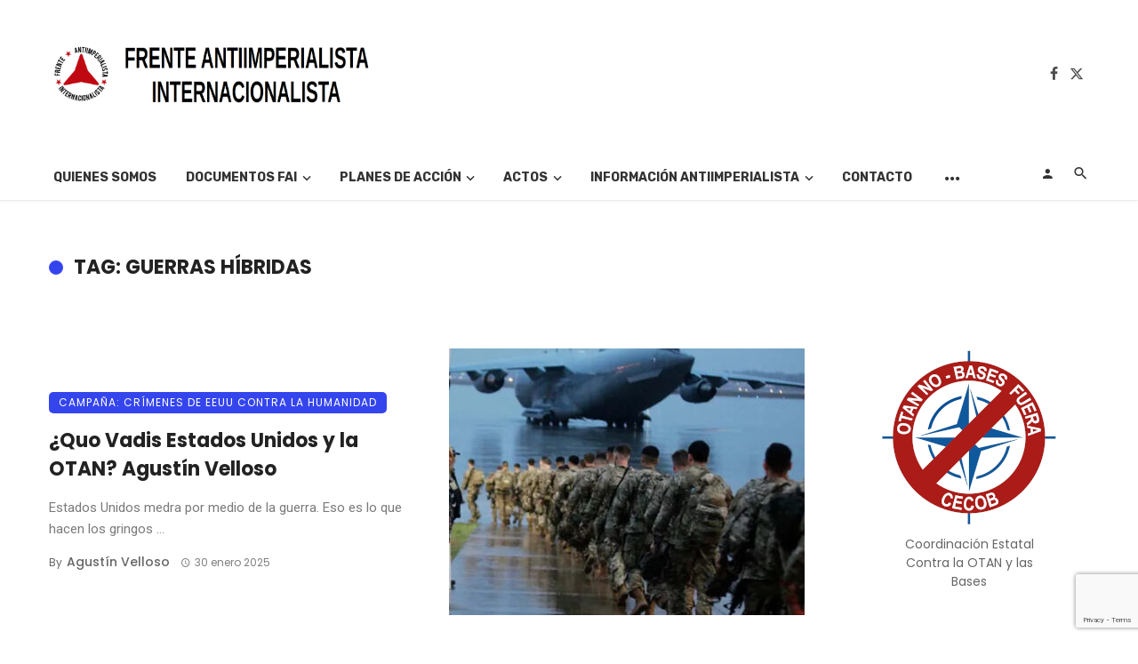

--- FILE ---
content_type: text/html; charset=UTF-8
request_url: https://frenteantiimperialista.org/tag/guerras-hibridas/page/3/
body_size: 28365
content:
<!DOCTYPE html>
<html lang="es">
<head>
	<meta charset="UTF-8" />
    
    <meta name="viewport" content="width=device-width, initial-scale=1"/>
    
    <link rel="profile" href="/gmpg.org/xfn/11" />
    
    <!-- Schema meta -->
    
    <script type="application/javascript">var ajaxurl = "https://frenteantiimperialista.org/wp-admin/admin-ajax.php"</script><meta name='robots' content='index, follow, max-image-preview:large, max-snippet:-1, max-video-preview:-1' />

	<!-- This site is optimized with the Yoast SEO plugin v26.8 - https://yoast.com/product/yoast-seo-wordpress/ -->
	<title>Guerras híbridas archivos - Página 3 de 20 - Frente Antiimperialista Internacionalista</title>
	<link rel="canonical" href="https://frenteantiimperialista.org/tag/guerras-hibridas/page/3/" />
	<link rel="prev" href="https://frenteantiimperialista.org/tag/guerras-hibridas/page/2/" />
	<link rel="next" href="https://frenteantiimperialista.org/tag/guerras-hibridas/page/4/" />
	<meta property="og:locale" content="es_ES" />
	<meta property="og:type" content="article" />
	<meta property="og:title" content="Guerras híbridas archivos - Página 3 de 20 - Frente Antiimperialista Internacionalista" />
	<meta property="og:url" content="https://frenteantiimperialista.org/tag/guerras-hibridas/" />
	<meta property="og:site_name" content="Frente Antiimperialista Internacionalista" />
	<meta name="twitter:card" content="summary_large_image" />
	<meta name="twitter:site" content="@FAI_analisis" />
	<script type="application/ld+json" class="yoast-schema-graph">{"@context":"https://schema.org","@graph":[{"@type":"CollectionPage","@id":"https://frenteantiimperialista.org/tag/guerras-hibridas/","url":"https://frenteantiimperialista.org/tag/guerras-hibridas/page/3/","name":"Guerras híbridas archivos - Página 3 de 20 - Frente Antiimperialista Internacionalista","isPartOf":{"@id":"https://frenteantiimperialista.org/#website"},"primaryImageOfPage":{"@id":"https://frenteantiimperialista.org/tag/guerras-hibridas/page/3/#primaryimage"},"image":{"@id":"https://frenteantiimperialista.org/tag/guerras-hibridas/page/3/#primaryimage"},"thumbnailUrl":"https://frenteantiimperialista.org/wp-content/uploads/2025/01/40-596661274.jpg","breadcrumb":{"@id":"https://frenteantiimperialista.org/tag/guerras-hibridas/page/3/#breadcrumb"},"inLanguage":"es"},{"@type":"ImageObject","inLanguage":"es","@id":"https://frenteantiimperialista.org/tag/guerras-hibridas/page/3/#primaryimage","url":"https://frenteantiimperialista.org/wp-content/uploads/2025/01/40-596661274.jpg","contentUrl":"https://frenteantiimperialista.org/wp-content/uploads/2025/01/40-596661274.jpg","width":660,"height":330},{"@type":"BreadcrumbList","@id":"https://frenteantiimperialista.org/tag/guerras-hibridas/page/3/#breadcrumb","itemListElement":[{"@type":"ListItem","position":1,"name":"Portada","item":"https://frenteantiimperialista.org/"},{"@type":"ListItem","position":2,"name":"Guerras híbridas"}]},{"@type":"WebSite","@id":"https://frenteantiimperialista.org/#website","url":"https://frenteantiimperialista.org/","name":"Frente Antiimperialista Internacionalista","description":"","potentialAction":[{"@type":"SearchAction","target":{"@type":"EntryPoint","urlTemplate":"https://frenteantiimperialista.org/?s={search_term_string}"},"query-input":{"@type":"PropertyValueSpecification","valueRequired":true,"valueName":"search_term_string"}}],"inLanguage":"es"}]}</script>
	<!-- / Yoast SEO plugin. -->


<link rel='dns-prefetch' href='//analytics.udarnik.net' />
<link rel='dns-prefetch' href='//stats.wp.com' />
<link rel='dns-prefetch' href='//fonts.googleapis.com' />
<link rel='dns-prefetch' href='//v0.wordpress.com' />
<link rel='dns-prefetch' href='//jetpack.wordpress.com' />
<link rel='dns-prefetch' href='//s0.wp.com' />
<link rel='dns-prefetch' href='//public-api.wordpress.com' />
<link rel='dns-prefetch' href='//0.gravatar.com' />
<link rel='dns-prefetch' href='//1.gravatar.com' />
<link rel='dns-prefetch' href='//2.gravatar.com' />
<link rel='dns-prefetch' href='//widgets.wp.com' />
<link rel='preconnect' href='https://fonts.gstatic.com' crossorigin />
<link rel="alternate" type="application/rss+xml" title="Frente Antiimperialista Internacionalista &raquo; Feed" href="https://frenteantiimperialista.org/feed/" />
<link rel="alternate" type="application/rss+xml" title="Frente Antiimperialista Internacionalista &raquo; Feed de los comentarios" href="https://frenteantiimperialista.org/comments/feed/" />
<link rel="alternate" type="application/rss+xml" title="Frente Antiimperialista Internacionalista &raquo; Etiqueta Guerras híbridas del feed" href="https://frenteantiimperialista.org/tag/guerras-hibridas/feed/" />
<style id='wp-img-auto-sizes-contain-inline-css' type='text/css'>
img:is([sizes=auto i],[sizes^="auto," i]){contain-intrinsic-size:3000px 1500px}
/*# sourceURL=wp-img-auto-sizes-contain-inline-css */
</style>
<link rel='stylesheet' id='colorboxstyle-css' href='https://frenteantiimperialista.org/wp-content/plugins/link-library/colorbox/colorbox.css?ver=6.9' type='text/css' media='all' />
<style id='wp-emoji-styles-inline-css' type='text/css'>

	img.wp-smiley, img.emoji {
		display: inline !important;
		border: none !important;
		box-shadow: none !important;
		height: 1em !important;
		width: 1em !important;
		margin: 0 0.07em !important;
		vertical-align: -0.1em !important;
		background: none !important;
		padding: 0 !important;
	}
/*# sourceURL=wp-emoji-styles-inline-css */
</style>
<style id='wp-block-library-inline-css' type='text/css'>
:root{--wp-block-synced-color:#7a00df;--wp-block-synced-color--rgb:122,0,223;--wp-bound-block-color:var(--wp-block-synced-color);--wp-editor-canvas-background:#ddd;--wp-admin-theme-color:#007cba;--wp-admin-theme-color--rgb:0,124,186;--wp-admin-theme-color-darker-10:#006ba1;--wp-admin-theme-color-darker-10--rgb:0,107,160.5;--wp-admin-theme-color-darker-20:#005a87;--wp-admin-theme-color-darker-20--rgb:0,90,135;--wp-admin-border-width-focus:2px}@media (min-resolution:192dpi){:root{--wp-admin-border-width-focus:1.5px}}.wp-element-button{cursor:pointer}:root .has-very-light-gray-background-color{background-color:#eee}:root .has-very-dark-gray-background-color{background-color:#313131}:root .has-very-light-gray-color{color:#eee}:root .has-very-dark-gray-color{color:#313131}:root .has-vivid-green-cyan-to-vivid-cyan-blue-gradient-background{background:linear-gradient(135deg,#00d084,#0693e3)}:root .has-purple-crush-gradient-background{background:linear-gradient(135deg,#34e2e4,#4721fb 50%,#ab1dfe)}:root .has-hazy-dawn-gradient-background{background:linear-gradient(135deg,#faaca8,#dad0ec)}:root .has-subdued-olive-gradient-background{background:linear-gradient(135deg,#fafae1,#67a671)}:root .has-atomic-cream-gradient-background{background:linear-gradient(135deg,#fdd79a,#004a59)}:root .has-nightshade-gradient-background{background:linear-gradient(135deg,#330968,#31cdcf)}:root .has-midnight-gradient-background{background:linear-gradient(135deg,#020381,#2874fc)}:root{--wp--preset--font-size--normal:16px;--wp--preset--font-size--huge:42px}.has-regular-font-size{font-size:1em}.has-larger-font-size{font-size:2.625em}.has-normal-font-size{font-size:var(--wp--preset--font-size--normal)}.has-huge-font-size{font-size:var(--wp--preset--font-size--huge)}.has-text-align-center{text-align:center}.has-text-align-left{text-align:left}.has-text-align-right{text-align:right}.has-fit-text{white-space:nowrap!important}#end-resizable-editor-section{display:none}.aligncenter{clear:both}.items-justified-left{justify-content:flex-start}.items-justified-center{justify-content:center}.items-justified-right{justify-content:flex-end}.items-justified-space-between{justify-content:space-between}.screen-reader-text{border:0;clip-path:inset(50%);height:1px;margin:-1px;overflow:hidden;padding:0;position:absolute;width:1px;word-wrap:normal!important}.screen-reader-text:focus{background-color:#ddd;clip-path:none;color:#444;display:block;font-size:1em;height:auto;left:5px;line-height:normal;padding:15px 23px 14px;text-decoration:none;top:5px;width:auto;z-index:100000}html :where(.has-border-color){border-style:solid}html :where([style*=border-top-color]){border-top-style:solid}html :where([style*=border-right-color]){border-right-style:solid}html :where([style*=border-bottom-color]){border-bottom-style:solid}html :where([style*=border-left-color]){border-left-style:solid}html :where([style*=border-width]){border-style:solid}html :where([style*=border-top-width]){border-top-style:solid}html :where([style*=border-right-width]){border-right-style:solid}html :where([style*=border-bottom-width]){border-bottom-style:solid}html :where([style*=border-left-width]){border-left-style:solid}html :where(img[class*=wp-image-]){height:auto;max-width:100%}:where(figure){margin:0 0 1em}html :where(.is-position-sticky){--wp-admin--admin-bar--position-offset:var(--wp-admin--admin-bar--height,0px)}@media screen and (max-width:600px){html :where(.is-position-sticky){--wp-admin--admin-bar--position-offset:0px}}

/*# sourceURL=wp-block-library-inline-css */
</style><style id='wp-block-heading-inline-css' type='text/css'>
h1:where(.wp-block-heading).has-background,h2:where(.wp-block-heading).has-background,h3:where(.wp-block-heading).has-background,h4:where(.wp-block-heading).has-background,h5:where(.wp-block-heading).has-background,h6:where(.wp-block-heading).has-background{padding:1.25em 2.375em}h1.has-text-align-left[style*=writing-mode]:where([style*=vertical-lr]),h1.has-text-align-right[style*=writing-mode]:where([style*=vertical-rl]),h2.has-text-align-left[style*=writing-mode]:where([style*=vertical-lr]),h2.has-text-align-right[style*=writing-mode]:where([style*=vertical-rl]),h3.has-text-align-left[style*=writing-mode]:where([style*=vertical-lr]),h3.has-text-align-right[style*=writing-mode]:where([style*=vertical-rl]),h4.has-text-align-left[style*=writing-mode]:where([style*=vertical-lr]),h4.has-text-align-right[style*=writing-mode]:where([style*=vertical-rl]),h5.has-text-align-left[style*=writing-mode]:where([style*=vertical-lr]),h5.has-text-align-right[style*=writing-mode]:where([style*=vertical-rl]),h6.has-text-align-left[style*=writing-mode]:where([style*=vertical-lr]),h6.has-text-align-right[style*=writing-mode]:where([style*=vertical-rl]){rotate:180deg}
/*# sourceURL=https://frenteantiimperialista.org/wp-includes/blocks/heading/style.min.css */
</style>
<style id='wp-block-image-inline-css' type='text/css'>
.wp-block-image>a,.wp-block-image>figure>a{display:inline-block}.wp-block-image img{box-sizing:border-box;height:auto;max-width:100%;vertical-align:bottom}@media not (prefers-reduced-motion){.wp-block-image img.hide{visibility:hidden}.wp-block-image img.show{animation:show-content-image .4s}}.wp-block-image[style*=border-radius] img,.wp-block-image[style*=border-radius]>a{border-radius:inherit}.wp-block-image.has-custom-border img{box-sizing:border-box}.wp-block-image.aligncenter{text-align:center}.wp-block-image.alignfull>a,.wp-block-image.alignwide>a{width:100%}.wp-block-image.alignfull img,.wp-block-image.alignwide img{height:auto;width:100%}.wp-block-image .aligncenter,.wp-block-image .alignleft,.wp-block-image .alignright,.wp-block-image.aligncenter,.wp-block-image.alignleft,.wp-block-image.alignright{display:table}.wp-block-image .aligncenter>figcaption,.wp-block-image .alignleft>figcaption,.wp-block-image .alignright>figcaption,.wp-block-image.aligncenter>figcaption,.wp-block-image.alignleft>figcaption,.wp-block-image.alignright>figcaption{caption-side:bottom;display:table-caption}.wp-block-image .alignleft{float:left;margin:.5em 1em .5em 0}.wp-block-image .alignright{float:right;margin:.5em 0 .5em 1em}.wp-block-image .aligncenter{margin-left:auto;margin-right:auto}.wp-block-image :where(figcaption){margin-bottom:1em;margin-top:.5em}.wp-block-image.is-style-circle-mask img{border-radius:9999px}@supports ((-webkit-mask-image:none) or (mask-image:none)) or (-webkit-mask-image:none){.wp-block-image.is-style-circle-mask img{border-radius:0;-webkit-mask-image:url('data:image/svg+xml;utf8,<svg viewBox="0 0 100 100" xmlns="http://www.w3.org/2000/svg"><circle cx="50" cy="50" r="50"/></svg>');mask-image:url('data:image/svg+xml;utf8,<svg viewBox="0 0 100 100" xmlns="http://www.w3.org/2000/svg"><circle cx="50" cy="50" r="50"/></svg>');mask-mode:alpha;-webkit-mask-position:center;mask-position:center;-webkit-mask-repeat:no-repeat;mask-repeat:no-repeat;-webkit-mask-size:contain;mask-size:contain}}:root :where(.wp-block-image.is-style-rounded img,.wp-block-image .is-style-rounded img){border-radius:9999px}.wp-block-image figure{margin:0}.wp-lightbox-container{display:flex;flex-direction:column;position:relative}.wp-lightbox-container img{cursor:zoom-in}.wp-lightbox-container img:hover+button{opacity:1}.wp-lightbox-container button{align-items:center;backdrop-filter:blur(16px) saturate(180%);background-color:#5a5a5a40;border:none;border-radius:4px;cursor:zoom-in;display:flex;height:20px;justify-content:center;opacity:0;padding:0;position:absolute;right:16px;text-align:center;top:16px;width:20px;z-index:100}@media not (prefers-reduced-motion){.wp-lightbox-container button{transition:opacity .2s ease}}.wp-lightbox-container button:focus-visible{outline:3px auto #5a5a5a40;outline:3px auto -webkit-focus-ring-color;outline-offset:3px}.wp-lightbox-container button:hover{cursor:pointer;opacity:1}.wp-lightbox-container button:focus{opacity:1}.wp-lightbox-container button:focus,.wp-lightbox-container button:hover,.wp-lightbox-container button:not(:hover):not(:active):not(.has-background){background-color:#5a5a5a40;border:none}.wp-lightbox-overlay{box-sizing:border-box;cursor:zoom-out;height:100vh;left:0;overflow:hidden;position:fixed;top:0;visibility:hidden;width:100%;z-index:100000}.wp-lightbox-overlay .close-button{align-items:center;cursor:pointer;display:flex;justify-content:center;min-height:40px;min-width:40px;padding:0;position:absolute;right:calc(env(safe-area-inset-right) + 16px);top:calc(env(safe-area-inset-top) + 16px);z-index:5000000}.wp-lightbox-overlay .close-button:focus,.wp-lightbox-overlay .close-button:hover,.wp-lightbox-overlay .close-button:not(:hover):not(:active):not(.has-background){background:none;border:none}.wp-lightbox-overlay .lightbox-image-container{height:var(--wp--lightbox-container-height);left:50%;overflow:hidden;position:absolute;top:50%;transform:translate(-50%,-50%);transform-origin:top left;width:var(--wp--lightbox-container-width);z-index:9999999999}.wp-lightbox-overlay .wp-block-image{align-items:center;box-sizing:border-box;display:flex;height:100%;justify-content:center;margin:0;position:relative;transform-origin:0 0;width:100%;z-index:3000000}.wp-lightbox-overlay .wp-block-image img{height:var(--wp--lightbox-image-height);min-height:var(--wp--lightbox-image-height);min-width:var(--wp--lightbox-image-width);width:var(--wp--lightbox-image-width)}.wp-lightbox-overlay .wp-block-image figcaption{display:none}.wp-lightbox-overlay button{background:none;border:none}.wp-lightbox-overlay .scrim{background-color:#fff;height:100%;opacity:.9;position:absolute;width:100%;z-index:2000000}.wp-lightbox-overlay.active{visibility:visible}@media not (prefers-reduced-motion){.wp-lightbox-overlay.active{animation:turn-on-visibility .25s both}.wp-lightbox-overlay.active img{animation:turn-on-visibility .35s both}.wp-lightbox-overlay.show-closing-animation:not(.active){animation:turn-off-visibility .35s both}.wp-lightbox-overlay.show-closing-animation:not(.active) img{animation:turn-off-visibility .25s both}.wp-lightbox-overlay.zoom.active{animation:none;opacity:1;visibility:visible}.wp-lightbox-overlay.zoom.active .lightbox-image-container{animation:lightbox-zoom-in .4s}.wp-lightbox-overlay.zoom.active .lightbox-image-container img{animation:none}.wp-lightbox-overlay.zoom.active .scrim{animation:turn-on-visibility .4s forwards}.wp-lightbox-overlay.zoom.show-closing-animation:not(.active){animation:none}.wp-lightbox-overlay.zoom.show-closing-animation:not(.active) .lightbox-image-container{animation:lightbox-zoom-out .4s}.wp-lightbox-overlay.zoom.show-closing-animation:not(.active) .lightbox-image-container img{animation:none}.wp-lightbox-overlay.zoom.show-closing-animation:not(.active) .scrim{animation:turn-off-visibility .4s forwards}}@keyframes show-content-image{0%{visibility:hidden}99%{visibility:hidden}to{visibility:visible}}@keyframes turn-on-visibility{0%{opacity:0}to{opacity:1}}@keyframes turn-off-visibility{0%{opacity:1;visibility:visible}99%{opacity:0;visibility:visible}to{opacity:0;visibility:hidden}}@keyframes lightbox-zoom-in{0%{transform:translate(calc((-100vw + var(--wp--lightbox-scrollbar-width))/2 + var(--wp--lightbox-initial-left-position)),calc(-50vh + var(--wp--lightbox-initial-top-position))) scale(var(--wp--lightbox-scale))}to{transform:translate(-50%,-50%) scale(1)}}@keyframes lightbox-zoom-out{0%{transform:translate(-50%,-50%) scale(1);visibility:visible}99%{visibility:visible}to{transform:translate(calc((-100vw + var(--wp--lightbox-scrollbar-width))/2 + var(--wp--lightbox-initial-left-position)),calc(-50vh + var(--wp--lightbox-initial-top-position))) scale(var(--wp--lightbox-scale));visibility:hidden}}
/*# sourceURL=https://frenteantiimperialista.org/wp-includes/blocks/image/style.min.css */
</style>
<style id='wp-block-list-inline-css' type='text/css'>
ol,ul{box-sizing:border-box}:root :where(.wp-block-list.has-background){padding:1.25em 2.375em}
/*# sourceURL=https://frenteantiimperialista.org/wp-includes/blocks/list/style.min.css */
</style>
<style id='wp-block-paragraph-inline-css' type='text/css'>
.is-small-text{font-size:.875em}.is-regular-text{font-size:1em}.is-large-text{font-size:2.25em}.is-larger-text{font-size:3em}.has-drop-cap:not(:focus):first-letter{float:left;font-size:8.4em;font-style:normal;font-weight:100;line-height:.68;margin:.05em .1em 0 0;text-transform:uppercase}body.rtl .has-drop-cap:not(:focus):first-letter{float:none;margin-left:.1em}p.has-drop-cap.has-background{overflow:hidden}:root :where(p.has-background){padding:1.25em 2.375em}:where(p.has-text-color:not(.has-link-color)) a{color:inherit}p.has-text-align-left[style*="writing-mode:vertical-lr"],p.has-text-align-right[style*="writing-mode:vertical-rl"]{rotate:180deg}
/*# sourceURL=https://frenteantiimperialista.org/wp-includes/blocks/paragraph/style.min.css */
</style>
<style id='global-styles-inline-css' type='text/css'>
:root{--wp--preset--aspect-ratio--square: 1;--wp--preset--aspect-ratio--4-3: 4/3;--wp--preset--aspect-ratio--3-4: 3/4;--wp--preset--aspect-ratio--3-2: 3/2;--wp--preset--aspect-ratio--2-3: 2/3;--wp--preset--aspect-ratio--16-9: 16/9;--wp--preset--aspect-ratio--9-16: 9/16;--wp--preset--color--black: #000000;--wp--preset--color--cyan-bluish-gray: #abb8c3;--wp--preset--color--white: #ffffff;--wp--preset--color--pale-pink: #f78da7;--wp--preset--color--vivid-red: #cf2e2e;--wp--preset--color--luminous-vivid-orange: #ff6900;--wp--preset--color--luminous-vivid-amber: #fcb900;--wp--preset--color--light-green-cyan: #7bdcb5;--wp--preset--color--vivid-green-cyan: #00d084;--wp--preset--color--pale-cyan-blue: #8ed1fc;--wp--preset--color--vivid-cyan-blue: #0693e3;--wp--preset--color--vivid-purple: #9b51e0;--wp--preset--gradient--vivid-cyan-blue-to-vivid-purple: linear-gradient(135deg,rgb(6,147,227) 0%,rgb(155,81,224) 100%);--wp--preset--gradient--light-green-cyan-to-vivid-green-cyan: linear-gradient(135deg,rgb(122,220,180) 0%,rgb(0,208,130) 100%);--wp--preset--gradient--luminous-vivid-amber-to-luminous-vivid-orange: linear-gradient(135deg,rgb(252,185,0) 0%,rgb(255,105,0) 100%);--wp--preset--gradient--luminous-vivid-orange-to-vivid-red: linear-gradient(135deg,rgb(255,105,0) 0%,rgb(207,46,46) 100%);--wp--preset--gradient--very-light-gray-to-cyan-bluish-gray: linear-gradient(135deg,rgb(238,238,238) 0%,rgb(169,184,195) 100%);--wp--preset--gradient--cool-to-warm-spectrum: linear-gradient(135deg,rgb(74,234,220) 0%,rgb(151,120,209) 20%,rgb(207,42,186) 40%,rgb(238,44,130) 60%,rgb(251,105,98) 80%,rgb(254,248,76) 100%);--wp--preset--gradient--blush-light-purple: linear-gradient(135deg,rgb(255,206,236) 0%,rgb(152,150,240) 100%);--wp--preset--gradient--blush-bordeaux: linear-gradient(135deg,rgb(254,205,165) 0%,rgb(254,45,45) 50%,rgb(107,0,62) 100%);--wp--preset--gradient--luminous-dusk: linear-gradient(135deg,rgb(255,203,112) 0%,rgb(199,81,192) 50%,rgb(65,88,208) 100%);--wp--preset--gradient--pale-ocean: linear-gradient(135deg,rgb(255,245,203) 0%,rgb(182,227,212) 50%,rgb(51,167,181) 100%);--wp--preset--gradient--electric-grass: linear-gradient(135deg,rgb(202,248,128) 0%,rgb(113,206,126) 100%);--wp--preset--gradient--midnight: linear-gradient(135deg,rgb(2,3,129) 0%,rgb(40,116,252) 100%);--wp--preset--font-size--small: 13px;--wp--preset--font-size--medium: 20px;--wp--preset--font-size--large: 36px;--wp--preset--font-size--x-large: 42px;--wp--preset--spacing--20: 0.44rem;--wp--preset--spacing--30: 0.67rem;--wp--preset--spacing--40: 1rem;--wp--preset--spacing--50: 1.5rem;--wp--preset--spacing--60: 2.25rem;--wp--preset--spacing--70: 3.38rem;--wp--preset--spacing--80: 5.06rem;--wp--preset--shadow--natural: 6px 6px 9px rgba(0, 0, 0, 0.2);--wp--preset--shadow--deep: 12px 12px 50px rgba(0, 0, 0, 0.4);--wp--preset--shadow--sharp: 6px 6px 0px rgba(0, 0, 0, 0.2);--wp--preset--shadow--outlined: 6px 6px 0px -3px rgb(255, 255, 255), 6px 6px rgb(0, 0, 0);--wp--preset--shadow--crisp: 6px 6px 0px rgb(0, 0, 0);}:where(.is-layout-flex){gap: 0.5em;}:where(.is-layout-grid){gap: 0.5em;}body .is-layout-flex{display: flex;}.is-layout-flex{flex-wrap: wrap;align-items: center;}.is-layout-flex > :is(*, div){margin: 0;}body .is-layout-grid{display: grid;}.is-layout-grid > :is(*, div){margin: 0;}:where(.wp-block-columns.is-layout-flex){gap: 2em;}:where(.wp-block-columns.is-layout-grid){gap: 2em;}:where(.wp-block-post-template.is-layout-flex){gap: 1.25em;}:where(.wp-block-post-template.is-layout-grid){gap: 1.25em;}.has-black-color{color: var(--wp--preset--color--black) !important;}.has-cyan-bluish-gray-color{color: var(--wp--preset--color--cyan-bluish-gray) !important;}.has-white-color{color: var(--wp--preset--color--white) !important;}.has-pale-pink-color{color: var(--wp--preset--color--pale-pink) !important;}.has-vivid-red-color{color: var(--wp--preset--color--vivid-red) !important;}.has-luminous-vivid-orange-color{color: var(--wp--preset--color--luminous-vivid-orange) !important;}.has-luminous-vivid-amber-color{color: var(--wp--preset--color--luminous-vivid-amber) !important;}.has-light-green-cyan-color{color: var(--wp--preset--color--light-green-cyan) !important;}.has-vivid-green-cyan-color{color: var(--wp--preset--color--vivid-green-cyan) !important;}.has-pale-cyan-blue-color{color: var(--wp--preset--color--pale-cyan-blue) !important;}.has-vivid-cyan-blue-color{color: var(--wp--preset--color--vivid-cyan-blue) !important;}.has-vivid-purple-color{color: var(--wp--preset--color--vivid-purple) !important;}.has-black-background-color{background-color: var(--wp--preset--color--black) !important;}.has-cyan-bluish-gray-background-color{background-color: var(--wp--preset--color--cyan-bluish-gray) !important;}.has-white-background-color{background-color: var(--wp--preset--color--white) !important;}.has-pale-pink-background-color{background-color: var(--wp--preset--color--pale-pink) !important;}.has-vivid-red-background-color{background-color: var(--wp--preset--color--vivid-red) !important;}.has-luminous-vivid-orange-background-color{background-color: var(--wp--preset--color--luminous-vivid-orange) !important;}.has-luminous-vivid-amber-background-color{background-color: var(--wp--preset--color--luminous-vivid-amber) !important;}.has-light-green-cyan-background-color{background-color: var(--wp--preset--color--light-green-cyan) !important;}.has-vivid-green-cyan-background-color{background-color: var(--wp--preset--color--vivid-green-cyan) !important;}.has-pale-cyan-blue-background-color{background-color: var(--wp--preset--color--pale-cyan-blue) !important;}.has-vivid-cyan-blue-background-color{background-color: var(--wp--preset--color--vivid-cyan-blue) !important;}.has-vivid-purple-background-color{background-color: var(--wp--preset--color--vivid-purple) !important;}.has-black-border-color{border-color: var(--wp--preset--color--black) !important;}.has-cyan-bluish-gray-border-color{border-color: var(--wp--preset--color--cyan-bluish-gray) !important;}.has-white-border-color{border-color: var(--wp--preset--color--white) !important;}.has-pale-pink-border-color{border-color: var(--wp--preset--color--pale-pink) !important;}.has-vivid-red-border-color{border-color: var(--wp--preset--color--vivid-red) !important;}.has-luminous-vivid-orange-border-color{border-color: var(--wp--preset--color--luminous-vivid-orange) !important;}.has-luminous-vivid-amber-border-color{border-color: var(--wp--preset--color--luminous-vivid-amber) !important;}.has-light-green-cyan-border-color{border-color: var(--wp--preset--color--light-green-cyan) !important;}.has-vivid-green-cyan-border-color{border-color: var(--wp--preset--color--vivid-green-cyan) !important;}.has-pale-cyan-blue-border-color{border-color: var(--wp--preset--color--pale-cyan-blue) !important;}.has-vivid-cyan-blue-border-color{border-color: var(--wp--preset--color--vivid-cyan-blue) !important;}.has-vivid-purple-border-color{border-color: var(--wp--preset--color--vivid-purple) !important;}.has-vivid-cyan-blue-to-vivid-purple-gradient-background{background: var(--wp--preset--gradient--vivid-cyan-blue-to-vivid-purple) !important;}.has-light-green-cyan-to-vivid-green-cyan-gradient-background{background: var(--wp--preset--gradient--light-green-cyan-to-vivid-green-cyan) !important;}.has-luminous-vivid-amber-to-luminous-vivid-orange-gradient-background{background: var(--wp--preset--gradient--luminous-vivid-amber-to-luminous-vivid-orange) !important;}.has-luminous-vivid-orange-to-vivid-red-gradient-background{background: var(--wp--preset--gradient--luminous-vivid-orange-to-vivid-red) !important;}.has-very-light-gray-to-cyan-bluish-gray-gradient-background{background: var(--wp--preset--gradient--very-light-gray-to-cyan-bluish-gray) !important;}.has-cool-to-warm-spectrum-gradient-background{background: var(--wp--preset--gradient--cool-to-warm-spectrum) !important;}.has-blush-light-purple-gradient-background{background: var(--wp--preset--gradient--blush-light-purple) !important;}.has-blush-bordeaux-gradient-background{background: var(--wp--preset--gradient--blush-bordeaux) !important;}.has-luminous-dusk-gradient-background{background: var(--wp--preset--gradient--luminous-dusk) !important;}.has-pale-ocean-gradient-background{background: var(--wp--preset--gradient--pale-ocean) !important;}.has-electric-grass-gradient-background{background: var(--wp--preset--gradient--electric-grass) !important;}.has-midnight-gradient-background{background: var(--wp--preset--gradient--midnight) !important;}.has-small-font-size{font-size: var(--wp--preset--font-size--small) !important;}.has-medium-font-size{font-size: var(--wp--preset--font-size--medium) !important;}.has-large-font-size{font-size: var(--wp--preset--font-size--large) !important;}.has-x-large-font-size{font-size: var(--wp--preset--font-size--x-large) !important;}
/*# sourceURL=global-styles-inline-css */
</style>

<style id='classic-theme-styles-inline-css' type='text/css'>
/*! This file is auto-generated */
.wp-block-button__link{color:#fff;background-color:#32373c;border-radius:9999px;box-shadow:none;text-decoration:none;padding:calc(.667em + 2px) calc(1.333em + 2px);font-size:1.125em}.wp-block-file__button{background:#32373c;color:#fff;text-decoration:none}
/*# sourceURL=/wp-includes/css/classic-themes.min.css */
</style>
<link rel='stylesheet' id='contact-form-7-css' href='https://frenteantiimperialista.org/wp-content/plugins/contact-form-7/includes/css/styles.css?ver=6.1.4' type='text/css' media='all' />
<link rel='stylesheet' id='cool-tag-cloud-css' href='https://frenteantiimperialista.org/wp-content/plugins/cool-tag-cloud/inc/cool-tag-cloud.css?ver=2.25' type='text/css' media='all' />
<link rel='stylesheet' id='thumbs_rating_styles-css' href='https://frenteantiimperialista.org/wp-content/plugins/link-library/upvote-downvote/css/style.css?ver=1.0.0' type='text/css' media='all' />
<link rel='stylesheet' id='ce_responsive-css' href='https://frenteantiimperialista.org/wp-content/plugins/simple-embed-code/css/video-container.min.css?ver=2.5.1' type='text/css' media='all' />
<link rel='stylesheet' id='slick-css' href='https://frenteantiimperialista.org/wp-content/plugins/widget-post-slider/assets/css/slick.css?ver=all' type='text/css' media='all' />
<link rel='stylesheet' id='font-awesome-css-css' href='https://frenteantiimperialista.org/wp-content/plugins/widget-post-slider/assets/css/font-awesome.min.css?ver=all' type='text/css' media='all' />
<link rel='stylesheet' id='widget-post-slider-style-css' href='https://frenteantiimperialista.org/wp-content/plugins/widget-post-slider/assets/css/style.css?ver=all' type='text/css' media='all' />
<link rel='stylesheet' id='ceris-vendors-css' href='https://frenteantiimperialista.org/wp-content/themes/ceris/css/vendors.css?ver=6.9' type='text/css' media='all' />
<link rel='stylesheet' id='ceris-style-css' href='https://frenteantiimperialista.org/wp-content/themes/ceris/css/style.css?ver=6.9' type='text/css' media='all' />
<style id='ceris-style-inline-css' type='text/css'>
.sticky-header.is-fixed > .navigation-bar
                                        {background: #fff;}.site-footer, .footer-3.site-footer, .footer-5.site-footer, .footer-6.site-footer , .site-footer.footer-7 .site-footer__section:first-child, .site-footer.footer-8 .site-footer__section:first-child
                                        {background: #871f1f;}.atbs-ceris-block:not(:last-child) {margin-bottom: 80px;}@media(min-width: 576px){.atbs-ceris-block-custom-margin .block-heading:not(.widget__title){margin-bottom: 80px;} }::selection {color: #FFF; background: #3545EE;}::-webkit-selection {color: #FFF; background: #3545EE;}.scroll-count-percent .progress__value {stroke: #3545EE;}  .ceris-feature-i .sub-posts .block-heading__view-all a, .atbs-ceris-carousel.atbs-ceris-carousel-post-vertical .owl-prev, .atbs-ceris-carousel.atbs-ceris-carousel-post-vertical .owl-next, .post--overlay-back-face .button__readmore:hover i, .post--vertical-has-media .list-index, .navigation--main .sub-menu li:hover>a, .infinity-single-trigger:before, .ceris-icon-load-infinity-single:before, .atbs-article-reactions .atbs-reactions-content.active .atbs-reaction-count, .atbs-article-reactions .atbs-reactions-content:active .atbs-reaction-count, .post-slider-text-align-center .owl-carousel .owl-prev, .post-slider-text-align-center .owl-carousel .owl-next, .ceris-category-tiles .owl-carousel .owl-prev, .ceris-category-tiles .owl-carousel .owl-next, 
                                    a.block-heading__secondary, .atbs-ceris-pagination a.btn-default, 
                                    .atbs-ceris-pagination a.btn-default:active, 
                                    .atbs-ceris-pagination a.btn-default:hover, 
                                    .atbs-ceris-pagination a.btn-default:focus, 
                                    .atbs-ceris-search-full .result-default, 
                                    .atbs-ceris-search-full .result-default .search-module-heading, 
                                    .search-module-heading, .atbs-ceris-post--grid-c-update .atbs-ceris-carousel.nav-circle .owl-prev, .single .entry-meta .entry-author__name, .pagination-circle .atbs-ceris-pagination__item.atbs-ceris-pagination__item-next:hover,
                                    .pagination-circle .atbs-ceris-pagination__item.atbs-ceris-pagination__item-prev:hover, 
                                    .atbs-ceris-video-has-post-list .main-post .post-type-icon, .widget-subscribe .subscribe-form__fields button, 
                                    .list-index, a, a:hover, a:focus, a:active, .color-primary, .site-title, 
                                    .entry-tags ul > li > a:hover, .social-share-label, .ceris-single .single-header--top .entry-author__name, .atbs-ceris-widget-indexed-posts-b .posts-list > li .post__title:after, .posts-navigation .post:hover .posts-navigation__label,
                                    .posts-navigation .post:hover .post__title, .sticky-ceris-post .cerisStickyMark i, .typography-copy blockquote:before, .comment-content blockquote:before, .listing--list-large .post__readmore:hover .readmore__text,
                                    .post--horizontal-reverse-big.post--horizontal-reverse-big__style-3 .post__readmore .readmore__text:hover, .reviews-score-average, .star-item.star-full i:before,
                                    .wc-block-grid__product-rating .star-rating span:before, .wc-block-grid__product-rating .wc-block-grid__product-rating__stars span:before,
                                    .woocommerce-message::before, .woocommerce-info::before, .woocommerce-error::before, .woocommerce-downloads .woocommerce-info:before
            {color: #3545EE;}.ceris-grid-j .icon-has-animation .btn-play-left-not-center.post-type-icon:after, div.wpforms-container-full .wpforms-form button[type=submit], div.wpforms-container-full .wpforms-form button[type=submit]:hover{background-color: #3545EE;} .ceris-grid-j .btn-play-left-not-center .circle, .scroll-count-percent .btn-bookmark-icon .bookmark-status-saved path {fill: #3545EE;} .infinity-single-trigger:before, .ceris-grid-j .btn-play-left-not-center .g-path path{fill: #fff;}@media(max-width: 768px) {.ceris-grid-j .icon-has-animation .btn-play-left-not-center.post-type-icon:after{background-color: #fff;} }@media(max-width: 768px) {.ceris-grid-j .btn-play-left-not-center .circle{fill: #fff;} } @media(max-width: 768px) {.ceris-grid-j .btn-play-left-not-center .g-path path{fill: #000;} }@media(max-width: 768px) {.ceris-module-video .post-list-no-thumb-3i .posts-no-thumb .post-type-icon:after{background-color: #3545EE;} }@media(max-width: 768px) {.ceris-module-video .post-list-no-thumb-3i .list-item .posts-no-thumb:hover .post-type-icon:after{background-color: #fff;} }@media(max-width: 768px) {.ceris-module-video .post-list-no-thumb-3i .list-item:first-child .posts-no-thumb:hover .post-type-icon:after{background-color: #fff;} }@media(max-width: 768px) {.ceris-module-video .post-list-no-thumb-3i:hover .list-item:first-child .posts-no-thumb .post-type-icon:after{background-color: #3545EE;} }@media(max-width: 768px) {.ceris-module-video .post-list-no-thumb-3i .list-item:first-child .posts-no-thumb:hover .post-type-icon:after{background-color: #fff;} }@media (max-width: 380px){.featured-slider-d .owl-carousel .owl-dot.active span{background-color: #3545EE;}}.g-path path {fill: #000;} .circle{fill: #fff;}@media(max-width: 576px) {.atbs-ceris-post--vertical-3i-row .post--vertical .post__cat{background-color: #3545EE;} }.atbs-article-reactions .atbs-reactions-content:hover{
                border-color: rgba(53, 69, 238,0.3);
            } .post-no-thumb-height-default:hover{
                box-shadow: 0 45px 25px -20px rgba(53, 69, 238,0.27);
            } .ceris-feature-h .owl-item.active .post--overlay-height-275 .post__thumb--overlay.post__thumb:after{
                background-color: rgba(53, 69, 238,0.8);
            } .post-list-no-thumb-3i .list-item:first-child:hover:before, .post-list-no-thumb-3i .list-item:hover:before{
                background-color: rgba(53, 69, 238, 0.4);
            } .ceris-grid-carousel-d .owl-stage .post--card-overlay-middle-has-hidden-content:hover .post__thumb--overlay.post__thumb:after, .ceris-grid-carousel-d .owl-stage .owl-item.active.center .post--card-overlay-middle-has-hidden-content:hover .post__thumb--overlay.post__thumb:after{
                -webkit-box-shadow: 0px 20px 27px 0 rgba(53, 69, 238,0.2);
                box-shadow: 0px 20px 27px 0 rgba(53, 69, 238,0.2);
            } @media(min-width:992px){
                                .post--overlay-hover-effect .post__thumb--overlay.post__thumb:after{
                                    background-color: #3545EE;
                                }
            }.atbs-ceris-block__aside-left .banner__button, .ceris-feature-k .atbs-ceris-carousel-nav-custom-holder .owl-prev:hover, .ceris-feature-k .atbs-ceris-carousel-nav-custom-holder .owl-next:hover, .ceris-feature-k .atbs-ceris-block__inner::before, .ceris-feature-i .atbs-ceris-carousel-nav-custom-holder .owl-prev:hover, .ceris-feature-i .atbs-ceris-carousel-nav-custom-holder .owl-next:hover, .ceris-feature-j .sub-posts .atbs-ceris-carousel-nav-custom-holder .owl-prev:hover, .ceris-feature-j .sub-posts .atbs-ceris-carousel-nav-custom-holder .owl-next:hover, .ceris-feature-h .owl-item.active + .owl-item.active .post--overlay-height-275 .post__cat-has-line:before, .atbs-ceris-carousel.atbs-ceris-carousel-post-vertical .owl-prev:hover, .atbs-ceris-carousel.atbs-ceris-carousel-post-vertical .owl-next:hover, .ceris-feature-f .button__readmore--round:hover i, .post--overlay-hover-effect .post__text-backface .post__readmore .button__readmore:hover,
             
             .post--overlay-hover-effect.post--overlay-bottom,
              .post--overlay-back-face,
              .pagination-circle .atbs-ceris-pagination__item:not(.atbs-ceris-pagination__dots):hover, .open-sub-col, .atbs-ceris-posts-feature-a-update .atbs-ceris-carousel.nav-circle .owl-prev:hover,
            .atbs-ceris-posts-feature-a-update .atbs-ceris-carousel.nav-circle .owl-next:hover, .owl-carousel.button--dots-center-nav .owl-prev:hover, .owl-carousel.button--dots-center-nav .owl-next:hover, .section-has-subscribe-no-border > .btn:focus, .section-has-subscribe-no-border > .btn:active, .section-has-subscribe-no-border > *:hover, .widget-slide .atbs-ceris-carousel .owl-dot.active span, .featured-slider-e .owl-carousel .owl-prev:hover, .featured-slider-e .owl-carousel .owl-next:hover, .post--horizontal-hasbackground.post:hover, .post-slider-text-align-center .owl-carousel .owl-prev:hover, .post-slider-text-align-center .owl-carousel .owl-next:hover, .atbs-ceris-pagination [class*='js-ajax-load-']:active, .atbs-ceris-pagination [class*='js-ajax-load-']:hover, .atbs-ceris-pagination [class*='js-ajax-load-']:focus, .atbs-ceris-widget-indexed-posts-a .posts-list>li .post__thumb:after, .post-list-no-thumb-3i:hover .list-item:first-child .post__cat:before, .header-17 .btn-subscribe-theme, .header-13 .btn-subscribe-theme, .header-16 .offcanvas-menu-toggle.navigation-bar-btn, .atbs-ceris-widget-posts-list.atbs-ceris-widget-posts-list-overlay-first ul:hover li.active .post--overlay .post__cat:before, .dots-circle .owl-dot.active span, .atbs-ceris-search-full .popular-tags .entry-tags ul > li > a, .atbs-ceris-search-full .form-control, .atbs-ceris-post--grid-g-update .post-grid-carousel .owl-dot.active span, .nav-row-circle .owl-prev:hover, .nav-row-circle .owl-next:hover, .post--grid--2i_row .post-no-thumb-title-line, .atbs-ceris-post--grid-d-update .post-no-thumb-title-line, .atbs-ceris-posts-feature .post-sub .list-item:hover .post__cat:before, .atbs-ceris-post--grid-c-update .post-main .owl-item.active + .owl-item.active .post__cat:before, .atbs-ceris-post--grid-c-update .atbs-ceris-carousel.nav-circle .owl-next, .atbs-ceris-post--grid-c-update .post-main .owl-item.active .post-no-thumb-title-line, .post-no-thumb-height-default:hover, .carousel-dots-count-number .owl-dot.active span, .header-16 .btn-subscribe-theme, .header-14 .btn-subscribe-theme, .header-11 .btn-subscribe-theme, .atbs-ceris-pagination [class*='js-ajax-load-'], .atbs-ceris-post--overlay-first-big .post--overlay:hover .background-img:after, .post-list-no-thumb-3i .list-item:hover, .post__cat-has-line:before, .category-tile__name, .cat-0.cat-theme-bg.cat-theme-bg, .primary-bg-color, .navigation--main > li > a:before, .atbs-ceris-pagination__item-current, .atbs-ceris-pagination__item-current:hover, 
            .atbs-ceris-pagination__item-current:focus, .atbs-ceris-pagination__item-current:active, .atbs-ceris-pagination--next-n-prev .atbs-ceris-pagination__links a:last-child .atbs-ceris-pagination__item,
            .subscribe-form__fields input[type='submit'], .has-overlap-bg:before, .post__cat--bg, a.post__cat--bg, .entry-cat--bg, a.entry-cat--bg, 
            .comments-count-box, .atbs-ceris-widget--box .widget__title, 
            .widget_calendar td a:before, .widget_calendar #today, .widget_calendar #today a, .entry-action-btn, .posts-navigation__label:before, 
            .comment-form .form-submit input[type='submit'], .atbs-ceris-carousel-dots-b .swiper-pagination-bullet-active,
             .site-header--side-logo .header-logo:not(.header-logo--mobile), .list-square-bullet > li > *:before, .list-square-bullet-exclude-first > li:not(:first-child) > *:before,
             .btn-primary, .btn-primary:active, .btn-primary:focus, .btn-primary:hover, 
             .btn-primary.active.focus, .btn-primary.active:focus, .btn-primary.active:hover, .btn-primary:active.focus, .btn-primary:active:focus, .btn-primary:active:hover, .header-10 .navigation--main > li > a:before, 
             .atbs-ceris-feature-slider .post__readmore, .atbs-ceris-grid-carousel .atbs-ceris-carousel .owl-dot:last-child.active span, .atbs-ceris-grid-carousel .atbs-ceris-carousel .owl-dot.active span,  
             .atbs-ceris-post-slide-has-list .atbs-ceris-post-slide-text-center .atbs-ceris-carousel .owl-dot.active span, 
             .pagination-circle .atbs-ceris-pagination__item:hover, .pagination-circle .atbs-ceris-pagination__item.atbs-ceris-pagination__item-current, .social-share-label:before, .social-share ul li a svg:hover, .social-share ul li a .share-item__icon:hover, 
             .comment-form .form-submit input[type='submit'], input[type='button']:not(.btn), input[type='reset']:not(.btn), input[type='submit']:not(.btn), .form-submit input, 
             .comment-form .form-submit input[type='submit']:active, .comment-form .form-submit input[type='submit']:focus, .comment-form .form-submit input[type='submit']:hover,
             .reviews-rating .rating-form .rating-submit, .reviews-rating .rating-form .rating-submit:hover, .ceris-bookmark-page-notification,
             .rating-star, .score-item .score-percent, .ceris-grid-w .post-slide .owl-carousel, .widget-subscribe .widget-subscribe__inner,
             .ceris-grid-carousel-d .owl-stage .post--card-overlay-middle-has-hidden-content:hover .post__thumb--overlay.post__thumb:after, .ceris-grid-carousel-d .owl-stage .owl-item.active.center .post--card-overlay-middle-has-hidden-content:hover .post__thumb--overlay.post__thumb:after,
             .post--vertical-thumb-70-background .button__readmore--outline:hover i, .atbs-ceris-search-full--result .atbs-ceris-pagination .btn,
             .atbs-ceris-posts-feature-c-update.ceris-light-mode .owl-carousel .owl-prev:hover, .atbs-ceris-posts-feature-c-update.ceris-light-mode .owl-carousel .owl-next:hover,
             .editor-styles-wrapper .wc-block-grid__products .wc-block-grid__product .wc-block-grid__product-onsale, .wc-block-grid__product-onsale,
             .woocommerce .wc-block-grid__product .wp-block-button__link:hover, .woocommerce ul.products li.product .onsale, 
             .woocommerce .editor-styles-wrapper .wc-block-grid__products .wc-block-grid__product .wc-block-grid__product-onsale, .woocommerce .wc-block-grid__product-onsale,
             .woocommerce #respond input#submit, .woocommerce #respond input#submit:hover, .woocommerce a.button:hover, .woocommerce button.button:hover, .woocommerce input.button:hover,
             .woocommerce .wp-block-button__link, .woocommerce .wp-block-button:not(.wc-block-grid__product-add-to-cart) .wp-block-button__link,
             .woocommerce nav.woocommerce-pagination ul li a:focus, .woocommerce nav.woocommerce-pagination ul li a:hover, .woocommerce nav.woocommerce-pagination ul li span.current,
             .woocommerce div.product form.cart .button, .woocommerce div.product .woocommerce-tabs ul.tabs li.active, .woocommerce-Tabs-panel .comment-reply-title:before,
             .woocommerce button.button, .woocommerce a.button.wc-backward, .woocommerce a.button.alt, .woocommerce a.button.alt:hover,
             .woocommerce-message a.button, .woocommerce-downloads .woocommerce-Message a.button,
             .woocommerce button.button.alt, .woocommerce button.button.alt:hover, .woocommerce.widget_product_search .woocommerce-product-search button,
             .woocommerce .widget_price_filter .ui-slider .ui-slider-range, .woocommerce .widget_price_filter .ui-slider .ui-slider-handle, .header-current-reading-article .current-reading-article-label,
             #cookie-notice .cn-button, .atbs-ceris-widget-posts-list.atbs-ceris-widget-posts-list-overlay-first .posts-list:hover li.active  .post__cat:before,
             .ceris-mobile-share-socials ul li:hover a, .ceris-admin-delete-review
            {background-color: #3545EE;}.site-header--skin-4 .navigation--main > li > a:before
            {background-color: #3545EE !important;}@media(max-width: 767px){
                .atbs-ceris-post--grid-c-update .atbs-ceris-carousel.nav-circle .owl-prev,
                .atbs-ceris-post--grid-c-update .atbs-ceris-carousel.nav-circle .owl-next{
                        color: #3545EE !important;
                    }
                }.post-score-hexagon .hexagon-svg g path
            {fill: #3545EE;}.ceris-feature-k .atbs-ceris-carousel-nav-custom-holder .owl-prev:hover, .ceris-feature-k .atbs-ceris-carousel-nav-custom-holder .owl-next:hover, .ceris-feature-i .atbs-ceris-carousel-nav-custom-holder .owl-prev:hover, .ceris-feature-i .atbs-ceris-carousel-nav-custom-holder .owl-next:hover, .ceris-feature-j .sub-posts .atbs-ceris-carousel-nav-custom-holder .owl-prev:hover, .ceris-feature-j .sub-posts .atbs-ceris-carousel-nav-custom-holder .owl-next:hover, .post--overlay-line-top-hover:hover::after, .ceris-feature-f .button__readmore--round:hover i, .post--overlay-hover-effect .post__text-backface .post__readmore .button__readmore:hover, .ceris-about-module .about__content, .atbs-ceris-posts-feature-a-update .atbs-ceris-carousel.nav-circle .owl-prev:hover,
.atbs-ceris-posts-feature-a-update .atbs-ceris-carousel.nav-circle .owl-next:hover, .owl-carousel.button--dots-center-nav .owl-prev:hover, .owl-carousel.button--dots-center-nav .owl-next:hover, .atbs-article-reactions .atbs-reactions-content.active, .atbs-ceris-pagination [class*='js-ajax-load-']:active, .atbs-ceris-pagination [class*='js-ajax-load-']:hover, .atbs-ceris-pagination [class*='js-ajax-load-']:focus, .atbs-ceris-search-full--result .atbs-ceris-pagination .btn, .atbs-ceris-pagination [class*='js-ajax-load-'], .comment-form .form-submit input[type='submit'], .form-submit input:hover, .comment-form .form-submit input[type='submit']:active, .comment-form .form-submit input[type='submit']:focus, .comment-form .form-submit input[type='submit']:hover, .has-overlap-frame:before, .atbs-ceris-gallery-slider .fotorama__thumb-border, .bypostauthor > .comment-body .comment-author > img,
.post--vertical-thumb-70-background .button__readmore--outline:hover i, .block-heading.block-heading--style-7,
.atbs-ceris-posts-feature-c-update.ceris-light-mode .owl-carousel .owl-prev:hover,
.atbs-ceris-posts-feature-c-update.ceris-light-mode .owl-carousel .owl-next:hover,
.ceris-mobile-share-socials ul li:hover a,
.wc-block-grid__product .wp-block-button__link:hover, .woocommerce #respond input#submit:hover, .woocommerce a.button:hover, .woocommerce button.button:hover, .woocommerce input.button:hover
            {border-color: #3545EE;}.atbs-ceris-pagination--next-n-prev .atbs-ceris-pagination__links a:last-child .atbs-ceris-pagination__item:after, .typography-copy blockquote, .comment-content blockquote
            {border-left-color: #3545EE;}.comments-count-box:before, .bk-preload-wrapper:after, .woocommerce-error, .woocommerce-message, .woocommerce-info
            {border-top-color: #3545EE;}.bk-preload-wrapper:after
            {border-bottom-color: #3545EE;}.navigation--offcanvas li > a:after
            {border-right-color: #3545EE;}.post--single-cover-gradient .single-header
            {
                background-image: -webkit-linear-gradient( bottom , #3545EE 0%, rgba(252, 60, 45, 0.7) 50%, rgba(252, 60, 45, 0) 100%);
                background-image: linear-gradient(to top, #3545EE 0%, rgba(252, 60, 45, 0.7) 50%, rgba(252, 60, 45, 0) 100%);
            }@media (max-width: 576px){
                .atbs-ceris-posts-feature .post-sub .list-item:nth-child(2), .atbs-ceris-posts-feature .post-sub .list-item:not(:nth-child(2)) .post__cat-has-line:before {
                    background-color: #3545EE;
                }
            }
                .ceris-feature-k .atbs-ceris-block__inner::before{
                    box-shadow: 
                    -210px 0 1px #3545EE, -180px 0 1px #3545EE, -150px 0 1px #3545EE, -120px 0 1px #3545EE, -90px 0 1px #3545EE, -60px 0 1px #3545EE, -30px 0 1px #3545EE, 30px 0 1px #3545EE, 60px 0 1px #3545EE,
                -210px 30px 1px #3545EE, -180px 30px 1px #3545EE, -150px 30px 1px #3545EE, -120px 30px 1px #3545EE, -90px 30px 1px #3545EE, -60px 30px 1px #3545EE, -30px 30px 1px #3545EE, 0 30px 1px #3545EE, 30px 30px 1px #3545EE, 60px 30px 1px #3545EE,
                -210px 60px 1px #3545EE, -180px 60px 1px #3545EE, -150px 60px 1px #3545EE, -120px 60px 1px #3545EE, -90px 60px 1px #3545EE, -60px 60px 1px #3545EE, -30px 60px 1px #3545EE, 0 60px 1px #3545EE, 30px 60px 1px #3545EE, 60px 60px 1px #3545EE,
                -210px 90px 1px #3545EE, -180px 90px 1px #3545EE, -150px 90px 1px #3545EE, -120px 90px 1px #3545EE, -90px 90px 1px #3545EE, -60px 90px 1px #3545EE, -30px 90px 1px #3545EE, 0 90px 1px #3545EE, 30px 90px 1px #3545EE, 60px 90px 1px #3545EE,
                -210px 120px 1px #3545EE, -180px 120px 1px #3545EE, -150px 120px 1px #3545EE, -120px 120px 1px #3545EE, -90px 120px 1px #3545EE, -60px 120px 1px #3545EE, -30px 120px 1px #3545EE, 0 120px 1px #3545EE, 30px 120px 1px #3545EE, 60px 120px 1px #3545EE,
                -210px 150px 1px #3545EE, -180px 150px 1px #3545EE, -150px 150px 1px #3545EE, -120px 150px 1px #3545EE, -90px 150px 1px #3545EE, -60px 150px 1px #3545EE, -30px 150px 1px #3545EE, 0 150px 1px #3545EE, 30px 150px 1px #3545EE, 60px 150px 1px #3545EE,
                -210px 180px 1px #3545EE, -180px 180px 1px #3545EE, -150px 180px 1px #3545EE, -120px 180px 1px #3545EE, -90px 180px 1px #3545EE, -60px 180px 1px #3545EE, -30px 180px 1px #3545EE, 0 180px 1px #3545EE, 30px 180px 1px #3545EE, 60px 180px 1px #3545EE,
                -210px 210px 1px #3545EE, -180px 210px 1px #3545EE, -150px 210px 1px #3545EE, -120px 210px 1px #3545EE, -90px 210px 1px #3545EE, -60px 210px 1px #3545EE, -30px 210px 1px #3545EE, 0 210px 1px #3545EE, 30px 210px 1px #3545EE, 60px 210px 1px #3545EE,
                -210px 240px 1px #3545EE, -180px 240px 1px #3545EE, -150px 240px 1px #3545EE, -120px 240px 1px #3545EE, -90px 240px 1px #3545EE, -60px 240px 1px #3545EE, -30px 240px 1px #3545EE, 0 240px 1px #3545EE, 30px 240px 1px #3545EE, 60px 240px 1px #3545EE,
                -210px 270px 1px #3545EE, -180px 270px 1px #3545EE, -150px 270px 1px #3545EE, -120px 270px 1px #3545EE, -90px 270px 1px #3545EE, -60px 270px 1px #3545EE, -30px 270px 1px #3545EE, 0 270px 1px #3545EE, 30px 270px 1px #3545EE, 60px 270px 1px #3545EE
                
                }
            atbs-ceris-video-box__playlist .is-playing .post__thumb:after { content: 'Now playing'; }
/*# sourceURL=ceris-style-inline-css */
</style>
<link rel='stylesheet' id='child-theme-style-css' href='https://frenteantiimperialista.org/wp-content/themes/ceris-child/style.css?ver=6.9' type='text/css' media='all' />
<link rel='stylesheet' id='ceris-login-css' href='https://frenteantiimperialista.org/wp-content/themes/ceris/css/login.css?ver=6.9' type='text/css' media='all' />
<link rel='stylesheet' id='jetpack_likes-css' href='https://frenteantiimperialista.org/wp-content/plugins/jetpack/modules/likes/style.css?ver=15.4' type='text/css' media='all' />
<link rel='stylesheet' id='meks-author-widget-css' href='https://frenteantiimperialista.org/wp-content/plugins/meks-smart-author-widget/css/style.css?ver=1.1.5' type='text/css' media='all' />
<link rel='stylesheet' id='style_login_widget-css' href='https://frenteantiimperialista.org/wp-content/plugins/miniorange-login-with-eve-online-google-facebook/css/style_login_widget.min.css?ver=6.26.14' type='text/css' media='all' />
<link rel='stylesheet' id='jetpack-subscriptions-css' href='https://frenteantiimperialista.org/wp-content/plugins/jetpack/_inc/build/subscriptions/subscriptions.min.css?ver=15.4' type='text/css' media='all' />
<link rel='stylesheet' id='tablepress-default-css' href='https://frenteantiimperialista.org/wp-content/plugins/tablepress/css/build/default.css?ver=3.2.6' type='text/css' media='all' />
<link rel='stylesheet' id='login-with-ajax-css' href='https://frenteantiimperialista.org/wp-content/plugins/login-with-ajax/templates/widget.css?ver=4.5.1' type='text/css' media='all' />
<link rel='stylesheet' id='__EPYT__style-css' href='https://frenteantiimperialista.org/wp-content/plugins/youtube-embed-plus/styles/ytprefs.min.css?ver=14.2.3' type='text/css' media='all' />
<style id='__EPYT__style-inline-css' type='text/css'>

                .epyt-gallery-thumb {
                        width: 33.333%;
                }
                
/*# sourceURL=__EPYT__style-inline-css */
</style>
<link rel="preload" as="style" href="https://fonts.googleapis.com/css?family=Roboto:100,300,400,500,700,900,100italic,300italic,400italic,500italic,700italic,900italic%7CPoppins:100,200,300,400,500,600,700,800,900,100italic,200italic,300italic,400italic,500italic,600italic,700italic,800italic,900italic%7CRubik:300,400,500,600,700,800,900,300italic,400italic,500italic,600italic,700italic,800italic,900italic&#038;display=swap&#038;ver=1743499121" /><link rel="stylesheet" href="https://fonts.googleapis.com/css?family=Roboto:100,300,400,500,700,900,100italic,300italic,400italic,500italic,700italic,900italic%7CPoppins:100,200,300,400,500,600,700,800,900,100italic,200italic,300italic,400italic,500italic,600italic,700italic,800italic,900italic%7CRubik:300,400,500,600,700,800,900,300italic,400italic,500italic,600italic,700italic,800italic,900italic&#038;display=swap&#038;ver=1743499121" media="print" onload="this.media='all'"><noscript><link rel="stylesheet" href="https://fonts.googleapis.com/css?family=Roboto:100,300,400,500,700,900,100italic,300italic,400italic,500italic,700italic,900italic%7CPoppins:100,200,300,400,500,600,700,800,900,100italic,200italic,300italic,400italic,500italic,600italic,700italic,800italic,900italic%7CRubik:300,400,500,600,700,800,900,300italic,400italic,500italic,600italic,700italic,800italic,900italic&#038;display=swap&#038;ver=1743499121" /></noscript><script type="text/javascript" src="https://frenteantiimperialista.org/wp-includes/js/jquery/jquery.min.js?ver=3.7.1" id="jquery-core-js"></script>
<script type="text/javascript" src="https://frenteantiimperialista.org/wp-includes/js/jquery/jquery-migrate.min.js?ver=3.4.1" id="jquery-migrate-js"></script>
<script type="text/javascript" src="https://frenteantiimperialista.org/wp-content/plugins/link-library/colorbox/jquery.colorbox-min.js?ver=1.3.9" id="colorbox-js"></script>
<script type="text/javascript" defer data-domain='frenteantiimperialista.org' data-api='https://analytics.udarnik.net/api/event' data-cfasync='false' event-author='Agustín Velloso' event-category="Artículos" event-category="Campaña: Crímenes de EEUU contra la humanidad" event-category="Imperialismo e Internacionalismo" event-post_tag="EEUU" event-post_tag="Guerras híbridas" event-post_tag="Imperialismo" event-user_logged_in='no' src="https://analytics.udarnik.net/js/plausible.outbound-links.file-downloads.tagged-events.pageview-props.compat.hash.js?ver=2.3.1" id="plausible"></script>
<script type="text/javascript" id="plausible-analytics-js-after">
/* <![CDATA[ */
window.plausible = window.plausible || function() { (window.plausible.q = window.plausible.q || []).push(arguments) }
//# sourceURL=plausible-analytics-js-after
/* ]]> */
</script>
<script type="text/javascript" id="plausible-form-submit-integration-js-extra">
/* <![CDATA[ */
var plausible_analytics_i18n = {"form_completions":"WP Form Completions"};
//# sourceURL=plausible-form-submit-integration-js-extra
/* ]]> */
</script>
<script type="text/javascript" src="https://frenteantiimperialista.org/wp-content/plugins/plausible-analytics/assets/dist/js/plausible-form-submit-integration.js?ver=1759856289" id="plausible-form-submit-integration-js"></script>
<script type="text/javascript" id="thumbs_rating_scripts-js-extra">
/* <![CDATA[ */
var thumbs_rating_ajax = {"ajax_url":"https://frenteantiimperialista.org/wp-admin/admin-ajax.php","nonce":"2636cce9a8"};
//# sourceURL=thumbs_rating_scripts-js-extra
/* ]]> */
</script>
<script type="text/javascript" src="https://frenteantiimperialista.org/wp-content/plugins/link-library/upvote-downvote/js/general.js?ver=4.0.1" id="thumbs_rating_scripts-js"></script>
<script type="text/javascript" id="login-with-ajax-js-extra">
/* <![CDATA[ */
var LWA = {"ajaxurl":"https://frenteantiimperialista.org/wp-admin/admin-ajax.php","off":""};
//# sourceURL=login-with-ajax-js-extra
/* ]]> */
</script>
<script type="text/javascript" src="https://frenteantiimperialista.org/wp-content/plugins/login-with-ajax/templates/login-with-ajax.legacy.min.js?ver=4.5.1" id="login-with-ajax-js"></script>
<script type="text/javascript" src="https://frenteantiimperialista.org/wp-content/plugins/login-with-ajax/ajaxify/ajaxify.min.js?ver=4.5.1" id="login-with-ajax-ajaxify-js"></script>
<script type="text/javascript" id="__ytprefs__-js-extra">
/* <![CDATA[ */
var _EPYT_ = {"ajaxurl":"https://frenteantiimperialista.org/wp-admin/admin-ajax.php","security":"d8f52f304a","gallery_scrolloffset":"20","eppathtoscripts":"https://frenteantiimperialista.org/wp-content/plugins/youtube-embed-plus/scripts/","eppath":"https://frenteantiimperialista.org/wp-content/plugins/youtube-embed-plus/","epresponsiveselector":"[\"iframe.__youtube_prefs_widget__\"]","epdovol":"1","version":"14.2.3","evselector":"iframe.__youtube_prefs__[src], iframe[src*=\"youtube.com/embed/\"], iframe[src*=\"youtube-nocookie.com/embed/\"]","ajax_compat":"","maxres_facade":"eager","ytapi_load":"light","pause_others":"","stopMobileBuffer":"1","facade_mode":"1","not_live_on_channel":""};
//# sourceURL=__ytprefs__-js-extra
/* ]]> */
</script>
<script type="text/javascript" src="https://frenteantiimperialista.org/wp-content/plugins/youtube-embed-plus/scripts/ytprefs.min.js?ver=14.2.3" id="__ytprefs__-js"></script>
<link rel="https://api.w.org/" href="https://frenteantiimperialista.org/wp-json/" /><link rel="alternate" title="JSON" type="application/json" href="https://frenteantiimperialista.org/wp-json/wp/v2/tags/178" /><link rel="EditURI" type="application/rsd+xml" title="RSD" href="https://frenteantiimperialista.org/xmlrpc.php?rsd" />
<meta name="generator" content="WordPress 6.9" />
<meta name="framework" content="Redux 4.1.22" /><link rel="alternate" href="https://frenteantiimperialista.org/tag/guerras-hibridas/" hreflang="x-default" />
	<style>img#wpstats{display:none}</style>
		<meta name='plausible-analytics-version' content='2.3.1' />
<meta name="twitter:partner" content="tfwp" /><link rel="icon" href="https://frenteantiimperialista.org/wp-content/uploads/2018/03/cropped-Logo-Frente-Color@640px-32x32.png" sizes="32x32" />
<link rel="icon" href="https://frenteantiimperialista.org/wp-content/uploads/2018/03/cropped-Logo-Frente-Color@640px-192x192.png" sizes="192x192" />
<link rel="apple-touch-icon" href="https://frenteantiimperialista.org/wp-content/uploads/2018/03/cropped-Logo-Frente-Color@640px-180x180.png" />
<meta name="msapplication-TileImage" content="https://frenteantiimperialista.org/wp-content/uploads/2018/03/cropped-Logo-Frente-Color@640px-270x270.png" />

<meta name="twitter:card" content="summary" /><meta name="twitter:title" content="Etiqueta: Guerras híbridas" />
<style id="ceris_option-dynamic-css" title="dynamic-css" class="redux-options-output">html{font-size:14px;}body{font-family:Roboto,Arial, Helvetica, sans-serif;} .comment-reply-title, .comments-title, .comment-reply-title, .category-tile__name, .block-heading, .block-heading__title, .post-categories__title, .post__title, .entry-title, h1, h2, h3, h4, h5, h6, .h1, .h2, .h3, .h4, .h5, .h6, .text-font-primary, .social-tile__title, .widget_recent_comments .recentcomments > a, .widget_recent_entries li > a, .modal-title.modal-title, .author-box .author-name a, .comment-author, .widget_calendar caption, .widget_categories li>a, .widget_meta ul, .widget_recent_comments .recentcomments>a, .widget_recent_entries li>a, .widget_pages li>a, 
                            .ceris-reviews-section .heading-title, .score-item .score-name, .score-item .score-number, .reviews-score-average, .btn-open-form-rating, .btn-open-form-rating label,
                            .scroll-count-percent .percent-number, .scroll-count-percent .btn-bookmark-icon, .open-sub-col, .ceris-about-module .about__title,
                            .post--overlay-hover-effect .post__text-backface .post__title, .atbs-ceris-mega-menu .post__title, .atbs-ceris-mega-menu .post__title a, .widget__title-text{font-family:Poppins,Arial, Helvetica, sans-serif;}.text-font-secondary, .block-heading__subtitle, .widget_nav_menu ul, .typography-copy blockquote, .comment-content blockquote{font-family:Poppins,Arial, Helvetica, sans-serif;}.mobile-header-btn, .menu, .meta-text, a.meta-text, .meta-font, a.meta-font, .text-font-tertiary, .block-heading-tabs, .block-heading-tabs > li > a, input[type="button"]:not(.btn), input[type="reset"]:not(.btn), input[type="submit"]:not(.btn), .btn, label, .page-nav, .post-score, .post-score-hexagon .post-score-value, .post__cat, a.post__cat, .entry-cat, 
                            a.entry-cat, .read-more-link, .post__meta, .entry-meta, .entry-author__name, a.entry-author__name, .comments-count-box, .atbs-ceris-widget-indexed-posts-a .posts-list > li .post__thumb:after, .atbs-ceris-widget-indexed-posts-b .posts-list > li .post__title:after, .atbs-ceris-widget-indexed-posts-c .list-index, .social-tile__count, .widget_recent_comments .comment-author-link, .atbs-ceris-video-box__playlist .is-playing .post__thumb:after, .atbs-ceris-posts-listing-a .cat-title, 
                            .atbs-ceris-news-ticker__heading, .page-heading__title, .post-sharing__title, .post-sharing--simple .sharing-btn, .entry-action-btn, .entry-tags-title, .comments-title__text, .comments-title .add-comment, .comment-metadata, .comment-metadata a, .comment-reply-link, .countdown__digit, .modal-title, .comment-meta, .comment .reply, .wp-caption, .gallery-caption, .widget-title, 
                            .btn, .logged-in-as, .countdown__digit, .atbs-ceris-widget-indexed-posts-a .posts-list>li .post__thumb:after, .atbs-ceris-widget-indexed-posts-b .posts-list>li .post__title:after, .atbs-ceris-widget-indexed-posts-c .list-index, .atbs-ceris-horizontal-list .index, .atbs-ceris-pagination, .atbs-ceris-pagination--next-n-prev .atbs-ceris-pagination__label,
                            .post__readmore, .single-header .atbs-date-style, a.ceris-btn-view-review, .bookmark-see-more, .entry-author__name, .post-author-vertical span.entry-lable,
                            .post-author-vertical .entry-author__name, .post--overlay-hover-effect .post__text-front .entry-author span.entry-lable,
                            .post--overlay-hover-effect .post__text-front .entry-author .entry-author__name, blockquote cite, .block-editor .wp-block-archives-dropdown select,
                            .block-editor .wp-block-latest-posts__post-date, .block-editor .wp-block-latest-comments__comment-date,
                            .wp-block-image .aligncenter>figcaption, .wp-block-image .alignleft>figcaption, .wp-block-image .alignright>figcaption, .wp-block-image.is-resized>figcaption{font-family:Poppins,Arial, Helvetica, sans-serif;}.navigation, .navigation-bar-btn, .navigation--main>li>a{font-family:Rubik,Arial, Helvetica, sans-serif;text-transform:uppercase;font-weight:700;font-size:14px;}.navigation--main .sub-menu a{font-family:Rubik,Arial, Helvetica, sans-serif;text-transform:uppercase;font-weight:500;font-size:14px;}.navigation--offcanvas>li>a{font-family:Rubik,Arial, Helvetica, sans-serif;text-transform:uppercase;font-weight:700;font-size:14px;}.navigation--offcanvas>li>.sub-menu>li>a, .navigation--offcanvas>li>.sub-menu>li>.sub-menu>li>a{font-family:Rubik,Arial, Helvetica, sans-serif;text-transform:uppercase;font-weight:500;font-size:14px;}.ceris-footer .navigation--footer > li > a, .navigation--footer > li > a{font-family:Rubik,Arial, Helvetica, sans-serif;font-weight:500;font-size:13px;}.block-heading .block-heading__title{font-family:Poppins,Arial, Helvetica, sans-serif;text-transform:uppercase;font-weight:700;font-style:normal;font-size:30px;}.single .single-entry-section .block-heading .block-heading__title, .single .comment-reply-title, .page .comment-reply-title,
                                        .single .same-category-posts .block-heading .block-heading__title, .single .related-posts .block-heading .block-heading__title,
                                        .single .comments-title, .page .comments-title{font-family:Poppins,Arial, Helvetica, sans-serif;text-transform:uppercase;font-weight:700;font-style:normal;font-size:22px;}.block-heading .page-heading__subtitle{font-family:Poppins,Arial, Helvetica, sans-serif;font-weight:normal;font-style:normal;}.header-main{padding-top:40px;padding-bottom:40px;}.site-header .navigation-custom-bg-color, .site-header .navigation-bar .navigation-custom-bg-color{background-color:#ffffff;}.ceris-dedicated-single-header .header-main{padding-top:40px;padding-bottom:40px;}.ceris-dedicated-category-header .header-main{padding-top:40px;padding-bottom:40px;}.ceris-dedicated-archive-header .header-main{padding-top:40px;padding-bottom:40px;}.ceris-dedicated-author-header .header-main{padding-top:40px;padding-bottom:40px;}.ceris-dedicated-search-header .header-main{padding-top:40px;padding-bottom:40px;}.archive.category .block-heading .block-heading__title{font-family:Poppins,Arial, Helvetica, sans-serif;font-weight:700;font-style:normal;font-size:22px;}.archive .block-heading .block-heading__title{font-family:Poppins,Arial, Helvetica, sans-serif;font-weight:700;font-style:normal;font-size:22px;}.search.search-results .block-heading .block-heading__title, .search.search-no-results .block-heading .block-heading__title{font-family:Poppins,Arial, Helvetica, sans-serif;font-weight:700;font-style:normal;font-size:22px;}.page-template-blog .block-heading .block-heading__title{font-family:Poppins,Arial, Helvetica, sans-serif;font-weight:700;font-style:normal;font-size:22px;}.page-template-default .block-heading .block-heading__title{font-family:Poppins,Arial, Helvetica, sans-serif;font-weight:700;font-style:normal;font-size:22px;}.page-template-authors-list .block-heading .block-heading__title{font-family:Poppins,Arial, Helvetica, sans-serif;font-weight:700;font-style:normal;font-size:22px;}.page-template-bookmark .block-heading .block-heading__title, .page-template-dismiss .block-heading .block-heading__title{font-family:Rubik,Arial, Helvetica, sans-serif;font-weight:normal;font-style:normal;font-size:36px;}.page-template-bookmark .block-heading .block-heading__title, .page-template-dismiss .block-heading .block-heading__title{color:#222;}</style><link rel='stylesheet' id='mo_oauth_fontawesome-css' href='https://frenteantiimperialista.org/wp-content/plugins/miniorange-login-with-eve-online-google-facebook/css/font-awesome.min.css?ver=4.7.0' type='text/css' media='all' />
<link rel='stylesheet' id='mo_oauth_wploginform-css' href='https://frenteantiimperialista.org/wp-content/plugins/miniorange-login-with-eve-online-google-facebook/css/login-page.min.css?ver=6.26.14' type='text/css' media='all' />
</head>
<body class="archive paged tag tag-guerras-hibridas tag-178 wp-embed-responsive paged-3 tag-paged-3 wp-theme-ceris wp-child-theme-ceris-child">
        <div class="site-wrapper ceris-dedicated-archive-header ceris-block-heading-loading header-3 ceris-mobile-header-sticky">
        <header class="site-header site-header--skin-1">
    <!-- Header content -->
    <div class="header-main hidden-xs hidden-sm ">
            	<div class="container">
    		<div class="row row--flex row--vertical-center">
                <div class="col-xs-4">
					<div class="header-logo text-left atbs-ceris-logo not-exist-img-logo">
						<a href="https://frenteantiimperialista.org/">
    						<!-- logo open -->
                                                                <img class="ceris-img-logo active" src="https://frenteantiimperialista.org/wp-content/uploads/2021/04/Captura-de-pantalla-de-2021-04-04-14-02-08.png" alt="logo" width="1000px"/>
                                <!-- logo dark mode -->
                                                                <!-- logo dark mode -->
                                                        <!-- logo close -->
    					</a>
					</div>
				</div>
                <div class="col-xs-8">
                        					<div class="site-header__social">
                                        					<ul class=" social-list list-horizontal text-right">
            						<li><a href="https://www.facebook.com/FrenteAntiiperialistaInternacionalista" target="_blank"><i class="mdicon mdicon-facebook"></i></a></li><li><a href="https://twitter.com/FAI_analisis" target="_blank"><i class="tsicons tsicons-x-twitter"></i></a></li>            						
            					</ul>
                                					</div>
                    				</div>
    		</div>
    	</div>
    </div><!-- Header content -->
    
    <!-- Mobile header -->
<div id="atbs-ceris-mobile-header" class="mobile-header visible-xs visible-sm ">
    <div class="mobile-header__inner mobile-header__inner--flex">
        <!-- mobile logo open -->
        <div class="header-branding header-branding--mobile mobile-header__section text-left">
            <div class="header-logo header-logo--mobile flexbox__item text-left atbs-ceris-logo not-exist-img-logo">
                <a href="https://frenteantiimperialista.org/">
                                        <img class="ceris-img-logo active" src="https://frenteantiimperialista.org/wp-content/uploads/2021/04/Captura-de-pantalla-de-2021-04-04-14-02-08.png" alt="mobileLogo" />
                    <!-- logo dark mode -->
                                        <!-- logo dark mode -->

                                            
                </a>               
            </div>
        </div>
        <!-- logo close -->
        <div class="mobile-header__section text-right">
            <div class="flexbox flexbox-center-y">
                                <button type="submit" class="mobile-header-btn js-search-popup">
                    <span class="hidden-xs"></span><i class="mdicon mdicon-search mdicon--last hidden-xs"></i><i class="mdicon mdicon-search visible-xs-inline-block"></i>
                </button>
                                	<div class="lwa lwa-template-modal">		<a href="https://frenteantiimperialista.org/wp-login.php?template=modal" class="lwa-links-modal">Acceder</a>
				<div class="lwa-modal" style="display:none;">
	        <form name="lwa-form" class="lwa-form" action="https://frenteantiimperialista.org/wp-login.php?template=modal" method="post">
	        	<span class="lwa-status"></span>
	            <table>
	                <tr class="lwa-username">
	                    <td class="username_label">
	                        <label>Nombre de usuario</label>
	                    </td>
	                    <td class="username_input">
	                        <input type="text" name="log" id="lwa_user_login" class="input" />
	                    </td>
	                </tr>
	                <tr class="lwa-password">
	                    <td class="password_label">
	                        <label>Contraseña</label>
	                    </td>
	                    <td class="password_input">
	                        <input type="password" name="pwd" id="lwa_user_pass" class="input" value="" />
	                    </td>
	                </tr>
                	<tr><td colspan="2">	<script type="text/javascript">

		function HandlePopupResult(result) {
			window.location.href = result;
		}

		function moOAuthLoginNew(app_name) {
			window.location.href = 'https://frenteantiimperialista.org' + '/?option=oauthredirect&app_name=' + app_name;
		}
	</script>
		<br><h4>Connect with :</h4><br><div class="row"><a style="text-decoration:none" href="javascript:void(0)" onClick="moOAuthLoginNew('sso.udarnik.net');"><div class="mo_oauth_login_button mo_oauth_login_button_text"><i class="fa fa-lock mo_oauth_login_button_icon"></i>Login with Sso.udarnik.net</div></a></div><br><br></td></tr>
	                <tr class="lwa-submit">
	                    <td class="lwa-submit-button">
	                        <input type="submit" name="wp-submit" class="lwa-wp-submit" value="Acceder" tabindex="100" />
	                        <input type="hidden" name="lwa_profile_link" value="1" />
                        	<input type="hidden" name="login-with-ajax" value="login" />
														<input type="hidden" name="redirect_to" value="https://frenteantiimperialista.org/" />
								                    </td>
	                    <td class="lwa-links">
	                        <input name="rememberme" type="checkbox" id="lwa_rememberme" value="forever" /> <label>Recuérdame</label>
	                        <br />
				        								<a class="lwa-links-remember" href="https://frenteantiimperialista.org/wp-login.php?action=lostpassword&#038;template=modal" title="Recupera tu contraseña perdida">¿Olvidaste la contraseña?</a>
															                    </td>
	                </tr>
	            </table>
	        </form>
        		        <form name="lwa-remember" class="lwa-remember" action="https://frenteantiimperialista.org/wp-login.php?action=lostpassword&#038;template=modal" method="post" style="display:none;">
	        	<span class="lwa-status"></span>
	            <table>
	                <tr>
	                    <td>
	                        <strong>Contraseña olvidada</strong>         
	                    </td>
	                </tr>
	                <tr class="lwa-remember-email">	                    
	                	<td>
	                		<label>
	                        	                        <input type="text" name="user_login" id="lwa_user_remember" value="Introduce tu nombre de usuario o correo electrónico" onfocus="if(this.value == 'Introduce tu nombre de usuario o correo electrónico'){this.value = '';}" onblur="if(this.value == ''){this.value = 'Introduce tu nombre de usuario o correo electrónico'}" />
	                        </label>
								                    </td>
	                </tr>
	                <tr>
	                    <td>
	                        <input type="submit" value="Obtener nueva contraseña" />
	                        <a href="#" class="lwa-links-remember-cancel">Cancelar</a>
	                        <input type="hidden" name="login-with-ajax" value="remember" />
	                    </td>	                
	                </tr>
	            </table>
	        </form>
	        		    		</div>
	</div><a href="#login-modal" class="navigation-bar__login-btn navigation-bar-btn" data-toggle="modal" data-target="#login-modal"><i class="mdicon mdicon-person"></i></a>                                <div class="menu-icon">
                    <a href="#atbs-ceris-offcanvas-mobile" class="offcanvas-menu-toggle mobile-header-btn js-atbs-ceris-offcanvas-toggle">
                        <span class="mdicon--last hidden-xs"></span>
                        <span class="visible-xs-inline-block"></span>
                    </a>
                </div>
                            </div>
        </div>
    </div>
</div><!-- Mobile header -->     
    <!-- Navigation bar -->
    <nav class="navigation-bar navigation-bar--fullwidth navigation-custom-bg-color  hidden-xs hidden-sm js-sticky-header-holder">
    	<div class="container">
            <div class="navigation-bar__inner">
                                                    				<div class="navigation-wrapper navigation-bar__section js-priority-nav">
					<div id="main-menu" class="menu-menu-segundario-container"><ul id="menu-menu-segundario" class="navigation navigation--main navigation--inline"><li id="menu-item-174" class="menu-item menu-item-type-post_type menu-item-object-page menu-item-174"><a href="https://frenteantiimperialista.org/fai/quienes-somos/">Quienes somos</a></li>
<li id="menu-item-149" class="menu-item menu-item-type-post_type menu-item-object-page menu-item-has-children menu-item-149"><a href="https://frenteantiimperialista.org/fai/documentacion/">Documentos FAI</a><div class="sub-menu"><div class="sub-menu-inner"><ul class="list-unstyled clearfix">	<li id="menu-item-134" class="menu-item menu-item-type-post_type menu-item-object-page menu-item-has-children menu-item-134"><a href="https://frenteantiimperialista.org/fai/documentacion/documentos/">Documentos fundacionales</a><ul class="sub-menu clearfix list-unstyled">		<li id="menu-item-75" class="menu-item menu-item-type-post_type menu-item-object-page menu-item-75"><a href="https://frenteantiimperialista.org/fai/documentacion/documentos/llamamiento-a-la-creacion-del-frente-antiimperialista/">Llamamiento a la Creación del Frente Antiimperialista</a></li>
		<li id="menu-item-72" class="menu-item menu-item-type-post_type menu-item-object-page menu-item-72"><a href="https://frenteantiimperialista.org/fai/documentacion/documentos/fundamentos-politicos-del-frente/">Fundamentos políticos del Frente</a></li>
		<li id="menu-item-71" class="menu-item menu-item-type-post_type menu-item-object-page menu-item-71"><a href="https://frenteantiimperialista.org/fai/documentacion/documentos/concepto-del-frente/">Concepto del Frente</a></li>
</ul><!-- end --></li>
	<li id="menu-item-3210" class="menu-item menu-item-type-taxonomy menu-item-object-category menu-item-3210 menu-item-cat-131"><a href="https://frenteantiimperialista.org/category/documentos/declaraciones/">Declaraciones</a></li>
	<li id="menu-item-96" class="menu-item menu-item-type-taxonomy menu-item-object-category menu-item-96 menu-item-cat-7"><a href="https://frenteantiimperialista.org/category/documentos/articulos/">Artículos</a></li>
	<li id="menu-item-22580" class="menu-item menu-item-type-post_type menu-item-object-page menu-item-has-children menu-item-22580"><a href="https://frenteantiimperialista.org/fai/documentacion/fondo-documental/">Fondo documental</a><ul class="sub-menu clearfix list-unstyled">		<li id="menu-item-23972" class="menu-item menu-item-type-post_type menu-item-object-page menu-item-has-children menu-item-23972"><a href="https://frenteantiimperialista.org/fai/documentacion/fondo-documental/seminarios/">Seminarios</a><ul class="sub-menu clearfix list-unstyled">			<li id="menu-item-23973" class="menu-item menu-item-type-post_type menu-item-object-page menu-item-23973"><a href="https://frenteantiimperialista.org/fai/documentacion/fondo-documental/seminarios/seminario-otono-2024/">Seminario otoño 2024. El arriesgado viaje del centro del mundo al multilateralismo</a></li>
			<li id="menu-item-25266" class="menu-item menu-item-type-post_type menu-item-object-page menu-item-25266"><a href="https://frenteantiimperialista.org/fai/documentacion/fondo-documental/seminarios/seminario-primavera-2024-politica-de-bloques-y-multilateralismo/">SEMINARIO PRIMAVERA 2024. POLÍTICA DE BLOQUES Y MULTILATERALISMO</a></li>
</ul><!-- end --></li>
</ul><!-- end --></li>
</ul><!-- end 0 --></div><!-- Close atbssuga-menu__inner --></div><!-- Close atbssuga-menu --></li>
<li id="menu-item-137" class="menu-item menu-item-type-post_type menu-item-object-page menu-item-has-children menu-item-137"><a href="https://frenteantiimperialista.org/fai/planes-de-accion/">Planes de acción</a><div class="sub-menu"><div class="sub-menu-inner"><ul class="list-unstyled clearfix">	<li id="menu-item-3385" class="menu-item menu-item-type-post_type menu-item-object-page menu-item-has-children menu-item-3385"><a href="https://frenteantiimperialista.org/fai/planes-de-accion/campanas/">Campañas</a><ul class="sub-menu clearfix list-unstyled">		<li id="menu-item-22245" class="menu-item menu-item-type-post_type menu-item-object-page menu-item-22245"><a href="https://frenteantiimperialista.org/fai/planes-de-accion/campanas/que-no-nos-arrastren-a-la-guerra/">Que no nos arrastren a la guerra</a></li>
		<li id="menu-item-3387" class="menu-item menu-item-type-post_type menu-item-object-page menu-item-has-children menu-item-3387"><a href="https://frenteantiimperialista.org/fai/planes-de-accion/campanas/70-anos-de-guerra-otan-no-bases-fuera/">70 años de guerra. OTAN no, bases fuera</a><ul class="sub-menu clearfix list-unstyled">			<li id="menu-item-18902" class="menu-item menu-item-type-post_type menu-item-object-page menu-item-18902"><a href="https://frenteantiimperialista.org/fai/planes-de-accion/campanas/70-anos-de-guerra-otan-no-bases-fuera/coordinacion-estatal-contra-la-otan-y-las-bases-cecob/">Coordinación Estatal Contra la OTAN y las Bases (CECOB)</a></li>
</ul><!-- end --></li>
		<li id="menu-item-3386" class="menu-item menu-item-type-post_type menu-item-object-page menu-item-3386"><a href="https://frenteantiimperialista.org/fai/planes-de-accion/campanas/venezuela-soberana-venezuela-bolivariana/">Venezuela soberana, Venezuela Bolivariana (Manos fuera de Venezuela)</a></li>
		<li id="menu-item-4579" class="menu-item menu-item-type-post_type menu-item-object-page menu-item-4579"><a href="https://frenteantiimperialista.org/fai/planes-de-accion/campanas/campana-global-por-el-retorno-a-palestina/">Campaña Global por el Retorno a Palestina</a></li>
		<li id="menu-item-10762" class="menu-item menu-item-type-post_type menu-item-object-page menu-item-10762"><a href="https://frenteantiimperialista.org/fai/planes-de-accion/campanas/sahara-occidental-la-guerra-silenciada/">Sáhara Occidental, la guerra silenciada</a></li>
		<li id="menu-item-7472" class="menu-item menu-item-type-post_type menu-item-object-page menu-item-7472"><a href="https://frenteantiimperialista.org/fai/planes-de-accion/campanas/dia-internacional-de-los-crimenes-estadounidenses-contra-la-humanidad/">Día Internacional de los Crímenes Estadounidenses Contra la Humanidad</a></li>
		<li id="menu-item-11867" class="menu-item menu-item-type-post_type menu-item-object-page menu-item-11867"><a href="https://frenteantiimperialista.org/fai/planes-de-accion/campanas/ya-es-hora-rompamos-el-bloqueo-contra-cuba/">¡Ya es hora! Rompamos el bloqueo contra Cuba</a></li>
		<li id="menu-item-11963" class="menu-item menu-item-type-post_type menu-item-object-page menu-item-has-children menu-item-11963"><a href="https://frenteantiimperialista.org/fai/planes-de-accion/campanas/nicaragua-elige-soberania/">Nicaragua elige ¡soberanía!</a><ul class="sub-menu clearfix list-unstyled">			<li id="menu-item-19827" class="menu-item menu-item-type-custom menu-item-object-custom menu-item-19827"><a href="https://www.solidaridadsandinista.org/">Encuentro Sandinista de Solidaridad con Nicaragua</a></li>
</ul><!-- end --></li>
</ul><!-- end --></li>
	<li id="menu-item-90" class="menu-item menu-item-type-post_type menu-item-object-page menu-item-90"><a href="https://frenteantiimperialista.org/fai/planes-de-accion/2-objetivos-del-frente/">Objetivos del Frente</a></li>
	<li id="menu-item-93" class="menu-item menu-item-type-post_type menu-item-object-page menu-item-93"><a href="https://frenteantiimperialista.org/fai/planes-de-accion/3-ejes-de-accion-y-prioridades/">Ejes de acción y prioridades</a></li>
	<li id="menu-item-92" class="menu-item menu-item-type-post_type menu-item-object-page menu-item-92"><a href="https://frenteantiimperialista.org/fai/planes-de-accion/4-criterios-comunes-de-trabajo-y-accion/">Criterios comunes de trabajo y acción</a></li>
	<li id="menu-item-91" class="menu-item menu-item-type-post_type menu-item-object-page menu-item-91"><a href="https://frenteantiimperialista.org/fai/planes-de-accion/5-plan-de-trabajo/">Plan de trabajo</a></li>
</ul><!-- end 0 --></div><!-- Close atbssuga-menu__inner --></div><!-- Close atbssuga-menu --></li>
<li id="menu-item-12656" class="menu-item menu-item-type-post_type menu-item-object-page menu-item-has-children menu-item-12656"><a href="https://frenteantiimperialista.org/actos/">Actos</a><div class="sub-menu"><div class="sub-menu-inner"><ul class="list-unstyled clearfix">	<li id="menu-item-99" class="menu-item menu-item-type-taxonomy menu-item-object-category menu-item-99 menu-item-cat-9"><a href="https://frenteantiimperialista.org/category/actos/">Actos en general</a></li>
	<li id="menu-item-1432" class="menu-item menu-item-type-post_type menu-item-object-page menu-item-1432"><a href="https://frenteantiimperialista.org/iii-tribunal-permanente-de-los-pueblos-contra-la-guerra-imperialista-y-la-otan/">III Tribunal Permanente de los Pueblos Contra la Guerra Imperialista y la OTAN</a></li>
	<li id="menu-item-12062" class="menu-item menu-item-type-post_type menu-item-object-page menu-item-has-children menu-item-12062"><a href="https://frenteantiimperialista.org/fai/planes-de-accion/jornadas-imperialismo-y-coronacrisis/">Jornadas Imperialismo y coronacrisis</a><ul class="sub-menu clearfix list-unstyled">		<li id="menu-item-12072" class="menu-item menu-item-type-post_type menu-item-object-page menu-item-12072"><a href="https://frenteantiimperialista.org/fai/planes-de-accion/jornadas-imperialismo-y-coronacrisis/primeras-jornadas-imperialismo-y-coronacrisis/">Primeras Jornadas Imperialismo y coronacrisis</a></li>
		<li id="menu-item-12073" class="menu-item menu-item-type-post_type menu-item-object-page menu-item-12073"><a href="https://frenteantiimperialista.org/fai/planes-de-accion/jornadas-imperialismo-y-coronacrisis/segundas-jornadas-imperialismo-y-coronacrisis/">Segundas Jornadas Imperialismo y Coronacrisis</a></li>
		<li id="menu-item-12061" class="menu-item menu-item-type-post_type menu-item-object-page menu-item-12061"><a href="https://frenteantiimperialista.org/fai/planes-de-accion/jornadas-imperialismo-y-coronacrisis/terceras-jornadas-imperialismo-y-coronacrisis/">Terceras Jornadas Imperialismo y Coronacrisis</a></li>
</ul><!-- end --></li>
</ul><!-- end 0 --></div><!-- Close atbssuga-menu__inner --></div><!-- Close atbssuga-menu --></li>
<li id="menu-item-12646" class="menu-item menu-item-type-post_type menu-item-object-page menu-item-has-children menu-item-12646"><a href="https://frenteantiimperialista.org/informaciones-ajenas/">Información antiimperialista</a><div class="sub-menu"><div class="sub-menu-inner"><ul class="list-unstyled clearfix">	<li id="menu-item-2228" class="menu-item menu-item-type-post_type menu-item-object-page menu-item-has-children menu-item-2228"><a href="https://frenteantiimperialista.org/fai/documentacion/fondo-documental/">Fondo documental</a><ul class="sub-menu clearfix list-unstyled">		<li id="menu-item-2439" class="menu-item menu-item-type-taxonomy menu-item-object-category menu-item-2439 menu-item-cat-119"><a href="https://frenteantiimperialista.org/category/documentos/fondo-documental/el-laberinto-africano/">El laberinto africano</a></li>
		<li id="menu-item-2229" class="menu-item menu-item-type-taxonomy menu-item-object-category menu-item-2229 menu-item-cat-105"><a href="https://frenteantiimperialista.org/category/documentos/fondo-documental/guerra-economica/">Guerra económica</a></li>
		<li id="menu-item-2230" class="menu-item menu-item-type-taxonomy menu-item-object-category menu-item-2230 menu-item-cat-108"><a href="https://frenteantiimperialista.org/category/documentos/fondo-documental/guerras-hibridas/">Guerras híbridas</a></li>
		<li id="menu-item-2231" class="menu-item menu-item-type-taxonomy menu-item-object-category menu-item-2231 menu-item-cat-104"><a href="https://frenteantiimperialista.org/category/documentos/fondo-documental/hegemonia-idoelogico-cultural/">Hegemonía ideológico-cultural</a></li>
		<li id="menu-item-2232" class="menu-item menu-item-type-taxonomy menu-item-object-category menu-item-2232 menu-item-cat-107"><a href="https://frenteantiimperialista.org/category/documentos/fondo-documental/imperialismo-resistencias-e-internacionalismo/">Imperialismo, resistencias e internacionalismo</a></li>
		<li id="menu-item-2440" class="menu-item menu-item-type-taxonomy menu-item-object-category menu-item-2440 menu-item-cat-121"><a href="https://frenteantiimperialista.org/category/documentos/fondo-documental/la-ofensiva-en-america-latina/">La ofensiva en América Latina</a></li>
		<li id="menu-item-2233" class="menu-item menu-item-type-taxonomy menu-item-object-category menu-item-2233 menu-item-cat-106"><a href="https://frenteantiimperialista.org/category/documentos/fondo-documental/otan-bases-gastos-militares/">OTAN, bases, gastos militares</a></li>
		<li id="menu-item-8681" class="menu-item menu-item-type-taxonomy menu-item-object-category menu-item-8681 menu-item-cat-180"><a href="https://frenteantiimperialista.org/category/documentos/fondo-documental/rearmando-el-sistema/">Rearmando el sistema</a></li>
		<li id="menu-item-2441" class="menu-item menu-item-type-taxonomy menu-item-object-category menu-item-2441 menu-item-cat-120"><a href="https://frenteantiimperialista.org/category/documentos/fondo-documental/resistencia-en-oriente-proximo/">Resistencia en Oriente Próximo</a></li>
</ul><!-- end --></li>
	<li id="menu-item-12647" class="menu-item menu-item-type-taxonomy menu-item-object-category menu-item-12647 menu-item-cat-250"><a href="https://frenteantiimperialista.org/category/informaciones-ajenas/activismo-antiimperialista/">Activismo antiimperialista</a></li>
	<li id="menu-item-12648" class="menu-item menu-item-type-taxonomy menu-item-object-category menu-item-12648 menu-item-cat-251"><a href="https://frenteantiimperialista.org/category/informaciones-ajenas/noticias-de-interes/">Documentación de interés</a></li>
</ul><!-- end 0 --></div><!-- Close atbssuga-menu__inner --></div><!-- Close atbssuga-menu --></li>
<li id="menu-item-81" class="menu-item menu-item-type-post_type menu-item-object-page menu-item-81"><a href="https://frenteantiimperialista.org/fai/contacto/">Contacto</a></li>
<li id="menu-item-703" class="menu-item menu-item-type-custom menu-item-object-custom menu-item-703"><a href="https://int.frenteantiimperialista.org">International page</a></li>
</ul></div>				</div>

				<div class="navigation-bar__section lwa lwa-template-modal flexbox-wrap flexbox-center-y ">
                                                                                        <a href="https://frenteantiimperialista.org/wp-login.php" class="bk-lwa navigation-bar__login-btn navigation-bar-btn atbs-icon-login-svg p-r-0" target="_blank" aria-label="Login"><i class="mdicon mdicon-person"></i></a>
                                				<button type="submit" class="navigation-bar-btn js-search-popup"><i class="mdicon mdicon-search"></i></button>
                </div>
			</div><!-- .navigation-bar__inner -->
    	</div><!-- .container -->
    </nav><!-- Navigation-bar -->
</header><!-- Site header --><div class="site-content ">       
    <div class="container atbs-ceris-block-custom-margin"><div class="block-heading block-heading--style-7"><h2 class="page-heading__title block-heading__title">Tag: Guerras híbridas</h2></div><!-- block-heading --></div><!-- container -->                <div class="atbs-ceris-block atbs-ceris-block--fullwidth">
		<div class="container ">
            <div class="row">                <div class="atbs-ceris-main-col " role="main">
                    <div id="ceris_posts_listing_list-6971a9765e41d" class="atbs-ceris-block listing_list">
                                                <div class="atbs-ceris-posts-latest-has--smallpost"><div class="posts-list"><div class="list-item">            <article class="post post--horizontal  post--horizontal-middle post--horizontal-reverse remove-margin-bottom-lastchild post__thumb--width-400 post--horizontal-normal  icon-has-animation" data-dark-mode="true">
                				    <div class="post__thumb ">
                        <a href="https://frenteantiimperialista.org/quo-vadis-estados-unidos-y-la-otan-agustin-velloso/"><img width="400" height="300" src="https://frenteantiimperialista.org/wp-content/uploads/2025/01/40-596661274-400x300.jpg" class="attachment-ceris-xs-4_3 size-ceris-xs-4_3 wp-post-image" alt="" decoding="async" fetchpriority="high" srcset="https://frenteantiimperialista.org/wp-content/uploads/2025/01/40-596661274-400x300.jpg 400w, https://frenteantiimperialista.org/wp-content/uploads/2025/01/40-596661274-180x135.jpg 180w" sizes="(max-width: 400px) 100vw, 400px" /></a> <!-- close a tag -->                        
                    </div>
                                <div class="post__text ">
                    <a class="cat-171 post__cat post__cat--bg cat-theme-bg" href="https://frenteantiimperialista.org/category/planes-de-accion/campanas21/crimenes-de-eeuu-contra-la-humanidad/">Campaña: Crímenes de EEUU contra la humanidad</a>					<h3 class="post__title typescale-2"><a href="https://frenteantiimperialista.org/quo-vadis-estados-unidos-y-la-otan-agustin-velloso/">¿Quo Vadis Estados Unidos y la OTAN? Agustín Velloso</a></h3>
                                            <div class="post__excerpt ">
    						<div class="excerpt">Estados Unidos medra por medio de la guerra. Eso es lo que hacen los gringos ...</div>    					</div>
                                                                <div class="post__meta">
                            <div class="author_name--wrap"><span class="entry-lable">By </span><a class="entry-author__name" href="https://frenteantiimperialista.org/author/agustinvelloso/">Agustín Velloso</a></div><time class="time published" datetime="2025-01-30T06:03:16+00:00" title="enero 30, 2025 at 6:03 am"><i class="mdicon mdicon-schedule"></i>30 enero 2025</time>                        </div>
                                                                            </div>
            </article>
            </div><div class="list-item">            <article class="post post--horizontal  post--horizontal-middle post--horizontal-reverse remove-margin-bottom-lastchild post__thumb--width-400 post--horizontal-normal  icon-has-animation icon-has-animation" data-dark-mode="true">
                                <div class="post__text ">
                    <a class="cat-11 post__cat post__cat--bg cat-theme-bg" href="https://frenteantiimperialista.org/category/grupos-de-trabajo/siria-oriente-proximo/">Mundo árabe/musulmán</a>					<h3 class="post__title typescale-2"><a href="https://frenteantiimperialista.org/una-reflexion-sobre-siria-impotencia-rabia-y-preocupacion-ante-un-silencio-muy-sospechoso/">UNA REFLEXIÓN SOBRE SIRIA. Impotencia, rabia y preocupación ante un silencio muy sospechoso.</a></h3>
                                            <div class="post__excerpt ">
    						<div class="excerpt">Compartimos esta reflexión que está circulando por las redes, descargada del canal de Telegram «Al ...</div>    					</div>
                                                                <div class="post__meta">
                            <div class="author_name--wrap"><span class="entry-lable">By </span><a class="entry-author__name" href="https://frenteantiimperialista.org/author/fai/">Frente Antiimperialista Internacionalista</a></div><time class="time published" datetime="2025-01-19T06:12:28+00:00" title="enero 19, 2025 at 6:12 am"><i class="mdicon mdicon-schedule"></i>19 enero 2025</time>                        </div>
                                                                            </div>
            </article>
            </div><div class="list-item">            <article class="post post--horizontal  post--horizontal-middle post--horizontal-reverse remove-margin-bottom-lastchild post__thumb--width-400 post--horizontal-normal  icon-has-animation icon-has-animation icon-has-animation" data-dark-mode="true">
                                <div class="post__text ">
                    <a class="cat-11 post__cat post__cat--bg cat-theme-bg" href="https://frenteantiimperialista.org/category/grupos-de-trabajo/siria-oriente-proximo/">Mundo árabe/musulmán</a>					<h3 class="post__title typescale-2"><a href="https://frenteantiimperialista.org/al-qaeda-la-barbarie-del-occidental-contra-el-mundo-arabo-persa-susana-khalil/">Al-Qaeda, la barbarie del occidental contra el mundo arabo-persa. Susana Khalil</a></h3>
                                            <div class="post__excerpt ">
    						<div class="excerpt">Al-Qaeda, la barbarie del occidental contra el mundo arabo-persa Artículo de Susana Khalil, politóloga, investigadora ...</div>    					</div>
                                                                <div class="post__meta">
                            <div class="author_name--wrap"><span class="entry-lable">By </span><a class="entry-author__name" href="https://frenteantiimperialista.org/author/fai/">Frente Antiimperialista Internacionalista</a></div><time class="time published" datetime="2025-01-15T06:03:25+00:00" title="enero 15, 2025 at 6:03 am"><i class="mdicon mdicon-schedule"></i>15 enero 2025</time>                        </div>
                                                                            </div>
            </article>
            </div><div class="list-item">            <article class="post post--horizontal  post--horizontal-middle post--horizontal-reverse remove-margin-bottom-lastchild post__thumb--width-400 post--horizontal-normal  icon-has-animation icon-has-animation icon-has-animation icon-has-animation" data-dark-mode="true">
                				    <div class="post__thumb ">
                        <a href="https://frenteantiimperialista.org/los-cinco-una-lucha-que-es-ejemplo-cristobal-leon-campos/"><img width="400" height="300" src="https://frenteantiimperialista.org/wp-content/uploads/2024/12/41ce99fd923ef8482db9e29565674506-2603755348-400x300.jpg" class="attachment-ceris-xs-4_3 size-ceris-xs-4_3 wp-post-image" alt="" decoding="async" srcset="https://frenteantiimperialista.org/wp-content/uploads/2024/12/41ce99fd923ef8482db9e29565674506-2603755348-400x300.jpg 400w, https://frenteantiimperialista.org/wp-content/uploads/2024/12/41ce99fd923ef8482db9e29565674506-2603755348-180x135.jpg 180w, https://frenteantiimperialista.org/wp-content/uploads/2024/12/41ce99fd923ef8482db9e29565674506-2603755348-600x450.jpg 600w, https://frenteantiimperialista.org/wp-content/uploads/2024/12/41ce99fd923ef8482db9e29565674506-2603755348-800x600.jpg 800w" sizes="(max-width: 400px) 100vw, 400px" /></a> <!-- close a tag -->                        
                    </div>
                                <div class="post__text ">
                    <a class="cat-236 post__cat post__cat--bg cat-theme-bg" href="https://frenteantiimperialista.org/category/planes-de-accion/campanas21/contra-bloqueo-cuba/">Campaña Contra bloqueo Cuba</a>					<h3 class="post__title typescale-2"><a href="https://frenteantiimperialista.org/los-cinco-una-lucha-que-es-ejemplo-cristobal-leon-campos/">Los Cinco: una lucha que es ejemplo. Cristóbal León Campos</a></h3>
                                            <div class="post__excerpt ">
    						<div class="excerpt">El pasado 17 de diciembre se cumplieron 10 años del regreso de los Cinco Héroes ...</div>    					</div>
                                                                <div class="post__meta">
                            <div class="author_name--wrap"><span class="entry-lable">By </span><a class="entry-author__name" href="https://frenteantiimperialista.org/author/cristoballeoncampos/">Cristóbal León Campos</a></div><time class="time published" datetime="2024-12-21T06:00:17+00:00" title="diciembre 21, 2024 at 6:00 am"><i class="mdicon mdicon-schedule"></i>21 diciembre 2024</time>                        </div>
                                                                            </div>
            </article>
            </div><div class="list-item">            <article class="post post--horizontal  post--horizontal-middle post--horizontal-reverse remove-margin-bottom-lastchild post__thumb--width-400 post--horizontal-normal  icon-has-animation icon-has-animation icon-has-animation icon-has-animation icon-has-animation" data-dark-mode="true">
                				    <div class="post__thumb ">
                        <a href="https://frenteantiimperialista.org/la-leccion-de-siria-en-la-guerra-rige-la-ley-del-mas-fuerte/"><img width="400" height="300" src="https://frenteantiimperialista.org/wp-content/uploads/2024/12/Los-sirios--400x300.jpg" class="attachment-ceris-xs-4_3 size-ceris-xs-4_3 wp-post-image" alt="" decoding="async" srcset="https://frenteantiimperialista.org/wp-content/uploads/2024/12/Los-sirios--400x300.jpg 400w, https://frenteantiimperialista.org/wp-content/uploads/2024/12/Los-sirios--180x135.jpg 180w, https://frenteantiimperialista.org/wp-content/uploads/2024/12/Los-sirios--600x450.jpg 600w" sizes="(max-width: 400px) 100vw, 400px" /></a> <!-- close a tag -->                        
                    </div>
                                <div class="post__text ">
                    <a class="cat-246 post__cat post__cat--bg cat-theme-bg" href="https://frenteantiimperialista.org/category/planes-de-accion/campanas21/retorno-palestina/">Campaña por el Retorno a Palestina</a>					<h3 class="post__title typescale-2"><a href="https://frenteantiimperialista.org/la-leccion-de-siria-en-la-guerra-rige-la-ley-del-mas-fuerte/">La lección de Siria. En la guerra rige la ley del más fuerte.</a></h3>
                                            <div class="post__excerpt ">
    						<div class="excerpt">La lección de Siria. En la guerra rige la ley del más fuerte Un análisis ...</div>    					</div>
                                                                <div class="post__meta">
                            <div class="author_name--wrap"><span class="entry-lable">By </span><a class="entry-author__name" href="https://frenteantiimperialista.org/author/fai/">Frente Antiimperialista Internacionalista</a></div><time class="time published" datetime="2024-12-14T06:03:03+00:00" title="diciembre 14, 2024 at 6:03 am"><i class="mdicon mdicon-schedule"></i>14 diciembre 2024</time>                        </div>
                                                                            </div>
            </article>
            </div><div class="list-item">            <article class="post post--horizontal  post--horizontal-middle post--horizontal-reverse remove-margin-bottom-lastchild post__thumb--width-400 post--horizontal-normal  icon-has-animation icon-has-animation icon-has-animation icon-has-animation icon-has-animation icon-has-animation" data-dark-mode="true">
                				    <div class="post__thumb ">
                        <a href="https://frenteantiimperialista.org/el-raudo-desplome-de-siria-jose-a-amesty-rivera/"><img width="400" height="300" src="https://frenteantiimperialista.org/wp-content/uploads/2024/12/06522534_xl-400x300.jpg" class="attachment-ceris-xs-4_3 size-ceris-xs-4_3 wp-post-image" alt="" decoding="async" loading="lazy" srcset="https://frenteantiimperialista.org/wp-content/uploads/2024/12/06522534_xl-400x300.jpg 400w, https://frenteantiimperialista.org/wp-content/uploads/2024/12/06522534_xl-180x135.jpg 180w, https://frenteantiimperialista.org/wp-content/uploads/2024/12/06522534_xl-600x450.jpg 600w" sizes="auto, (max-width: 400px) 100vw, 400px" /></a> <!-- close a tag -->                        
                    </div>
                                <div class="post__text ">
                    <a class="cat-246 post__cat post__cat--bg cat-theme-bg" href="https://frenteantiimperialista.org/category/planes-de-accion/campanas21/retorno-palestina/">Campaña por el Retorno a Palestina</a>					<h3 class="post__title typescale-2"><a href="https://frenteantiimperialista.org/el-raudo-desplome-de-siria-jose-a-amesty-rivera/">El raudo desplome de Siria. José A. Amesty Rivera</a></h3>
                                            <div class="post__excerpt ">
    						<div class="excerpt">Hasta el momento hay varias hipótesis sobre el derrumbe de Siria, no obstante, informamos de ...</div>    					</div>
                                                                <div class="post__meta">
                            <div class="author_name--wrap"><span class="entry-lable">By </span><a class="entry-author__name" href="https://frenteantiimperialista.org/author/joseamesty/">José A. Amesty Rivera</a></div><time class="time published" datetime="2024-12-13T06:03:32+00:00" title="diciembre 13, 2024 at 6:03 am"><i class="mdicon mdicon-schedule"></i>13 diciembre 2024</time>                        </div>
                                                                            </div>
            </article>
            </div><div class="list-item">            <article class="post post--horizontal  post--horizontal-middle post--horizontal-reverse remove-margin-bottom-lastchild post__thumb--width-400 post--horizontal-normal  icon-has-animation icon-has-animation icon-has-animation icon-has-animation icon-has-animation icon-has-animation icon-has-animation" data-dark-mode="true">
                                <div class="post__text ">
                    <a class="cat-246 post__cat post__cat--bg cat-theme-bg" href="https://frenteantiimperialista.org/category/planes-de-accion/campanas21/retorno-palestina/">Campaña por el Retorno a Palestina</a>					<h3 class="post__title typescale-2"><a href="https://frenteantiimperialista.org/la-quiebra-de-siria-aumenta-la-tragedia-palestina-rafael-poch-de-feliu/">La quiebra de Siria aumenta la tragedia palestina. Rafael Poch de Feliu</a></h3>
                                            <div class="post__excerpt ">
    						<div class="excerpt">La quiebra de Siria aumenta la tragedia palestina Artículo del periodista y analista político, especializado ...</div>    					</div>
                                                                <div class="post__meta">
                            <div class="author_name--wrap"><span class="entry-lable">By </span><a class="entry-author__name" href="https://frenteantiimperialista.org/author/fai/">Frente Antiimperialista Internacionalista</a></div><time class="time published" datetime="2024-12-11T11:09:55+00:00" title="diciembre 11, 2024 at 11:09 am"><i class="mdicon mdicon-schedule"></i>11 diciembre 2024</time>                        </div>
                                                                            </div>
            </article>
            </div><div class="list-item">            <article class="post post--horizontal  post--horizontal-middle post--horizontal-reverse remove-margin-bottom-lastchild post__thumb--width-400 post--horizontal-normal  icon-has-animation icon-has-animation icon-has-animation icon-has-animation icon-has-animation icon-has-animation icon-has-animation icon-has-animation" data-dark-mode="true">
                				    <div class="post__thumb ">
                        <a href="https://frenteantiimperialista.org/la-guerra-proxy-contra-siria-gueorgui/"><img width="400" height="300" src="https://frenteantiimperialista.org/wp-content/uploads/2024/12/Siria2-400x300.png" class="attachment-ceris-xs-4_3 size-ceris-xs-4_3 wp-post-image" alt="" decoding="async" loading="lazy" srcset="https://frenteantiimperialista.org/wp-content/uploads/2024/12/Siria2-400x300.png 400w, https://frenteantiimperialista.org/wp-content/uploads/2024/12/Siria2-180x135.png 180w, https://frenteantiimperialista.org/wp-content/uploads/2024/12/Siria2-600x450.png 600w, https://frenteantiimperialista.org/wp-content/uploads/2024/12/Siria2-800x600.png 800w" sizes="auto, (max-width: 400px) 100vw, 400px" /></a> <!-- close a tag -->                        
                    </div>
                                <div class="post__text ">
                    <a class="cat-11 post__cat post__cat--bg cat-theme-bg" href="https://frenteantiimperialista.org/category/grupos-de-trabajo/siria-oriente-proximo/">Mundo árabe/musulmán</a>					<h3 class="post__title typescale-2"><a href="https://frenteantiimperialista.org/la-guerra-proxy-contra-siria-gueorgui/">La guerra proxy contra Siria. Gueorgui</a></h3>
                                            <div class="post__excerpt ">
    						<div class="excerpt">Compartimos con nuestros visitantes la presentación que realizó nuestro compañero Gueorgui en el conversatorio que ...</div>    					</div>
                                                                <div class="post__meta">
                            <div class="author_name--wrap"><span class="entry-lable">By </span><a class="entry-author__name" href="https://frenteantiimperialista.org/author/gueorgui/">Gueorgui</a></div><time class="time published" datetime="2024-12-11T06:00:31+00:00" title="diciembre 11, 2024 at 6:00 am"><i class="mdicon mdicon-schedule"></i>11 diciembre 2024</time>                        </div>
                                                                            </div>
            </article>
            </div><div class="list-item">            <article class="post post--horizontal  post--horizontal-middle post--horizontal-reverse remove-margin-bottom-lastchild post__thumb--width-400 post--horizontal-normal  icon-has-animation icon-has-animation icon-has-animation icon-has-animation icon-has-animation icon-has-animation icon-has-animation icon-has-animation icon-has-animation" data-dark-mode="true">
                                <div class="post__text ">
                    <a class="cat-246 post__cat post__cat--bg cat-theme-bg" href="https://frenteantiimperialista.org/category/planes-de-accion/campanas21/retorno-palestina/">Campaña por el Retorno a Palestina</a>					<h3 class="post__title typescale-2"><a href="https://frenteantiimperialista.org/el-fin-del-pluralismo-en-oriente-medio-craig-murray/">El fin del pluralismo en Oriente Medio. Craig Murray</a></h3>
                                            <div class="post__excerpt ">
    						<div class="excerpt">El fin del pluralismo en Oriente Medio Traducción automática del artículo de Craig Murray, funcionario, ...</div>    					</div>
                                                                <div class="post__meta">
                            <div class="author_name--wrap"><span class="entry-lable">By </span><a class="entry-author__name" href="https://frenteantiimperialista.org/author/fai/">Frente Antiimperialista Internacionalista</a></div><time class="time published" datetime="2024-12-10T06:00:39+00:00" title="diciembre 10, 2024 at 6:00 am"><i class="mdicon mdicon-schedule"></i>10 diciembre 2024</time>                        </div>
                                                                            </div>
            </article>
            </div><div class="list-item">            <article class="post post--horizontal  post--horizontal-middle post--horizontal-reverse remove-margin-bottom-lastchild post__thumb--width-400 post--horizontal-normal  icon-has-animation icon-has-animation icon-has-animation icon-has-animation icon-has-animation icon-has-animation icon-has-animation icon-has-animation icon-has-animation icon-has-animation" data-dark-mode="true">
                				    <div class="post__thumb ">
                        <a href="https://frenteantiimperialista.org/un-escenario-posible-es-el-de-la-particion-de-facto-de-la-republica-arabe-siria-entrevista-a-pablo-sapag/"><img width="400" height="300" src="https://frenteantiimperialista.org/wp-content/uploads/2024/12/20241208_082954-400x300.jpg" class="attachment-ceris-xs-4_3 size-ceris-xs-4_3 wp-post-image" alt="" decoding="async" loading="lazy" srcset="https://frenteantiimperialista.org/wp-content/uploads/2024/12/20241208_082954-400x300.jpg 400w, https://frenteantiimperialista.org/wp-content/uploads/2024/12/20241208_082954-180x135.jpg 180w, https://frenteantiimperialista.org/wp-content/uploads/2024/12/20241208_082954-600x450.jpg 600w, https://frenteantiimperialista.org/wp-content/uploads/2024/12/20241208_082954-800x600.jpg 800w" sizes="auto, (max-width: 400px) 100vw, 400px" /></a> <!-- close a tag -->                        
                    </div>
                                <div class="post__text ">
                    <a class="cat-246 post__cat post__cat--bg cat-theme-bg" href="https://frenteantiimperialista.org/category/planes-de-accion/campanas21/retorno-palestina/">Campaña por el Retorno a Palestina</a>					<h3 class="post__title typescale-2"><a href="https://frenteantiimperialista.org/un-escenario-posible-es-el-de-la-particion-de-facto-de-la-republica-arabe-siria-entrevista-a-pablo-sapag/">Un escenario posible es el de la partición de facto de la República Árabe Siria. Entrevista a Pablo Sapag</a></h3>
                                            <div class="post__excerpt ">
    						<div class="excerpt">Por motivo de los acontecimientos de esta última semana en Siria, hablamos Pablo Sapag (Madrid, ...</div>    					</div>
                                                                <div class="post__meta">
                            <div class="author_name--wrap"><span class="entry-lable">By </span><a class="entry-author__name" href="https://frenteantiimperialista.org/author/pablosapag/">Pablo Sapag</a></div><time class="time published" datetime="2024-12-09T06:00:17+00:00" title="diciembre 9, 2024 at 6:00 am"><i class="mdicon mdicon-schedule"></i>9 diciembre 2024</time>                        </div>
                                                                            </div>
            </article>
            </div></div></div><!-- .atbs-ceris-posts-latest-has--smallpost -->                        <div class="atbs-ceris-pagination pagination-circle"><h4 class="atbs-ceris-pagination__title sr-only">Posts navigation</h4><div class="atbs-ceris-pagination__links text-center"><a href="https://frenteantiimperialista.org/tag/guerras-hibridas/page/2/" ><span class="atbs-ceris-pagination__item atbs-ceris-pagination__item-prev"><i class="mdicon mdicon-arrow_back"></i></span></a><a href="https://frenteantiimperialista.org/tag/guerras-hibridas/" class="atbs-ceris-pagination__item" title="1">1</a><a href="https://frenteantiimperialista.org/tag/guerras-hibridas/page/2/" class="atbs-ceris-pagination__item" title="2">2</a><span class="atbs-ceris-pagination__item atbs-ceris-pagination__item-current">3</span><a href="https://frenteantiimperialista.org/tag/guerras-hibridas/page/4/" class="atbs-ceris-pagination__item" title="4">4</a><span class="atbs-ceris-pagination__item atbs-ceris-pagination__dots">...</span><a href="https://frenteantiimperialista.org/tag/guerras-hibridas/page/20/" class="atbs-ceris-pagination__item" title="20">20</a><a href="https://frenteantiimperialista.org/tag/guerras-hibridas/page/4/" ><span class="atbs-ceris-pagination__item atbs-ceris-pagination__item-next"><i class="mdicon mdicon-arrow_forward"></i></span></a></div></div>                                            </div><!-- .atbs-ceris-block -->
                </div><!-- .atbs-ceris-main-col -->
                                <div class="atbs-ceris-sub-col atbs-ceris-sub-col--right sidebar js-sticky-sidebar" role="complementary">
                    <div id="block-22" class="widget widget_block widget_media_image"><div class="wp-block-image">
<figure class="aligncenter size-full"><a href="https://frenteantiimperialista.org/fai/planes-de-accion/campanas/70-anos-de-guerra-otan-no-bases-fuera/coordinacion-estatal-contra-la-otan-y-las-bases-cecob/" target="_blank" rel=" noreferrer noopener"><img loading="lazy" decoding="async" width="196" height="200" src="https://frenteantiimperialista.org/wp-content/uploads/2023/06/word-image-19613-1.jpeg" alt="" class="wp-image-19614" srcset="https://frenteantiimperialista.org/wp-content/uploads/2023/06/word-image-19613-1.jpeg 196w, https://frenteantiimperialista.org/wp-content/uploads/2023/06/word-image-19613-1-70x70.jpeg 70w" sizes="auto, (max-width: 196px) 100vw, 196px" /></a><figcaption class="wp-element-caption">Coordinación Estatal Contra la OTAN y las Bases</figcaption></figure>
</div></div><div id="search-3" class="widget widget_search"><div class="widget__title block-heading "><h4 class="widget__title-text">Buscar en web del FAI</h4></div><form action="https://frenteantiimperialista.org/" class="search-form" method="get">
    <input type="text" name="s" class="search-form__input" placeholder="Search"/>
	<button type="submit" class="search-form__submit"><i class="mdicon mdicon-search"></i></button>
</form></div><div id="media_image-9" class="widget widget_media_image"><div class="widget__title block-heading "><h4 class="widget__title-text">Para avisos de publicaciones en nuestro blog</h4></div><a href="https://t.me/FrenteAI" target="_blank"><img width="300" height="121" src="https://frenteantiimperialista.org/wp-content/uploads/2019/12/Suscripción-Telegram-300x121.jpg" class="image wp-image-6500  attachment-medium size-medium" alt="" style="max-width: 100%; height: auto;" decoding="async" loading="lazy" srcset="https://frenteantiimperialista.org/wp-content/uploads/2019/12/Suscripción-Telegram-300x121.jpg 300w, https://frenteantiimperialista.org/wp-content/uploads/2019/12/Suscripción-Telegram.jpg 450w" sizes="auto, (max-width: 300px) 100vw, 300px" /></a></div><div id="media_image-24" class="widget widget_media_image"><div class="widget__title block-heading "><h4 class="widget__title-text">Síguenos en X</h4></div><a href="https://x.com/FAI_analisis" target="_blank"><img width="250" height="104" src="https://frenteantiimperialista.org/wp-content/uploads/2025/10/x-logo-twitter-freelogovectors.net_-2884602024-1.png" class="image wp-image-25571  attachment-full size-full" alt="" style="max-width: 100%; height: auto;" title="Síguenos en X" decoding="async" loading="lazy" /></a></div><div id="media_image-23" class="widget widget_media_image"><div class="widget__title block-heading "><h4 class="widget__title-text">Síguenos en Instagram</h4></div><a href="https://www.instagram.com/fai.analisis?utm_source=qr&#038;igsh=cHl6MWlsb3lteWYz" target="_blank"><img width="250" height="104" src="https://frenteantiimperialista.org/wp-content/uploads/2025/10/vecteezy_instagram-mobile-app-logo-instagram-app-icon-ig-app-free_18910697-e1759587229183-1.jpg" class="image wp-image-25570  attachment-full size-full" alt="" style="max-width: 100%; height: auto;" title="Síguenos en Instagram" decoding="async" loading="lazy" /></a></div><div id="media_image-25" class="widget widget_media_image"><div class="widget__title block-heading "><h4 class="widget__title-text">Nuestro canal de YouTube</h4></div><a href="https://www.youtube.com/@frenteantiimperialistainte9562" target="_blank"><img width="250" height="104" src="https://frenteantiimperialista.org/wp-content/uploads/2025/10/OIP-3809402458-e1759854582739-1.jpeg" class="image wp-image-25569  attachment-full size-full" alt="" style="max-width: 100%; height: auto;" title="Nuestro canal de YouTube" decoding="async" loading="lazy" /></a></div><div id="block-32" class="widget widget_block widget_text">
<p></p>
</div><div id="blog_subscription-4" class="widget widget_blog_subscription jetpack_subscription_widget"><div class="widget__title block-heading "><h4 class="widget__title-text">Suscríbete al blog con tu cuenta de correo</h4></div>
			<div class="wp-block-jetpack-subscriptions__container">
			<form action="#" method="post" accept-charset="utf-8" id="subscribe-blog-blog_subscription-4"
				data-blog="102735237"
				data-post_access_level="everybody" >
									<div id="subscribe-text"><p>Introduce tu correo electrónico para suscribirte a este blog y recibir avisos de nuevas entradas.</p>
</div>
										<p id="subscribe-email">
						<label id="jetpack-subscribe-label"
							class="screen-reader-text"
							for="subscribe-field-blog_subscription-4">
							Dirección de correo electrónico						</label>
						<input type="email" name="email" autocomplete="email" required="required"
																					value=""
							id="subscribe-field-blog_subscription-4"
							placeholder="Dirección de correo electrónico"
						/>
					</p>

					<p id="subscribe-submit"
											>
						<input type="hidden" name="action" value="subscribe"/>
						<input type="hidden" name="source" value="https://frenteantiimperialista.org/tag/guerras-hibridas/page/3/"/>
						<input type="hidden" name="sub-type" value="widget"/>
						<input type="hidden" name="redirect_fragment" value="subscribe-blog-blog_subscription-4"/>
						<input type="hidden" id="_wpnonce" name="_wpnonce" value="9589366116" /><input type="hidden" name="_wp_http_referer" value="/tag/guerras-hibridas/page/3/" />						<button type="submit"
															class="wp-block-button__link"
																					name="jetpack_subscriptions_widget"
						>
							Suscribir						</button>
					</p>
							</form>
							<div class="wp-block-jetpack-subscriptions__subscount">
					Únete a otros 172 suscriptores				</div>
						</div>
			
</div><div id="block-27" class="widget widget_block">
<h5 class="wp-block-heading has-text-align-center">Sitios web amigos</h5>
</div><div id="block-26" class="widget widget_block">
<ul class="wp-block-list">
<li><a href="https://www.anti-imperialistfront.org/" target="_blank" rel="noreferrer noopener">Anti-imperialist Front (AEC)</a></li>



<li><a href="https://anti-imperialist.net/" target="_blank" rel="noreferrer noopener">Anti-Imperialist Network</a></li>



<li><a href="https://www.youtube.com/@frenteantiimperialistainte9562/videos" target="_blank" rel="noreferrer noopener">Canal YouTube del FAI</a></li>



<li><a href="https://www.youtube.com/@Quenonosarrastrenalaguerra/featured" target="_blank" rel="noreferrer noopener">Canal YouTube "Que no nos arrastren a la guerra"</a></li>



<li><a href="https://cncomunistas.org/" target="_blank" rel="noreferrer noopener">Coordinación de Núcleos Comunistas</a></li>



<li><a href="https://contraotanybases.org/" target="_blank" rel="noreferrer noopener">Coordinación Estatal Contra a OTAN y las Bases</a></li>



<li><a href="https://www.descifrandolaguerra.es/" target="_blank" rel="noreferrer noopener">Descifrando la guerra</a></li>



<li><a href="https://atilioboron.com.ar/" target="_blank" rel="noreferrer noopener">El blog de Atilio Boron</a></li>



<li><a href="https://elterritoriodellince.blogspot.com/" target="_blank" rel="noreferrer noopener">El territorio del lince</a></li>



<li><a href="https://eu.eot.su/es/" target="_blank" rel="noreferrer noopener">Esencia del tiempo</a></li>



<li><a href="https://www.facebook.com/galizaporpalestina/" target="_blank" rel="noreferrer noopener">Galiza por Palestina</a></li>



<li><a href="https://hojasdebate.es/" target="_blank" rel="noreferrer noopener">Hojas de Debate</a></li>



<li><a href="https://marat-asaltarloscielos.blogspot.com/" target="_blank" rel="noreferrer noopener">Marat</a></li>



<li><a href="https://www.facebook.com/mardelumes/" target="_blank" rel="noreferrer noopener">Mar de Lumes</a></li>



<li><a href="http://miguel-esposiblelapaz.blogspot.com.es/" target="_blank" rel="noreferrer noopener">Mikel Itulain,” ¿es posible la Paz?”</a></li>



<li><a href="http://www.no-to-nato.org/category/es/" target="_blank" rel="noreferrer noopener">No a la guerra – No a la OTAN</a></li>



<li><a href="https://observatoriocrisis.com/" target="_blank" rel="noreferrer noopener">Observatorio de la Crisis</a></li>



<li><a href="https://wap21.org/" target="_blank" rel="noreferrer noopener">Plataforma Mundial Antiimperialista</a></li>



<li><a href="https://redh-cuba.org/" target="_blank" rel="noreferrer noopener">Red en Defensa de la Humanidad – Cuba</a></li>



<li><a href="https://redlatinasinfronteras.wordpress.com/" target="_blank" rel="noreferrer noopener">Red Latina sin fronteras</a></li>



<li><a href="https://boicotisrael.net/rescop" target="_blank" rel="noreferrer noopener">Red Solidaria contra la ocupación de Palestina</a></li>



<li><a href="http://unidadylucha.es/" target="_blank" rel="noreferrer noopener">Unidad y Lucha</a></li>



<li><a href="https://www.unacpeace.org/" target="_blank" rel="noreferrer noopener">United National Antiwar Coalition</a></li>
</ul>
</div><div id="block-28" class="widget widget_block">
<h5 class="wp-block-heading has-text-align-center">Medios antiimperialistas</h5>
</div><div id="block-29" class="widget widget_block">
<ul class="wp-block-list">
<li><a href="http://es.abna24.com/" target="_blank" rel="noreferrer noopener">Agencia de Noticias Ahlul Bait (P)</a></li>



<li><a href="http://www.almanar.com.lb/spanish/main.php" target="_blank" rel="noreferrer noopener">AL-Manar</a></li>



<li><a href="http://espanol.almayadeen.net/" target="_blank" rel="noreferrer noopener">AlMayadeen</a></li>



<li><a href="http://t.me/Irinamar_Z" target="_blank" rel="noreferrer noopener">Canal Telegram de Irina</a></li>



<li><a href="http://canarias-semanal.org/" target="_blank" rel="noreferrer noopener">Canarias Semanal</a></li>



<li><a href="https://www.counterpunch.org/" target="_blank" rel="noreferrer noopener">Counterpunch</a></li>



<li><a href="http://www.cubadebate.cu/" target="_blank" rel="noreferrer noopener">Cubadebate</a></li>



<li><a href="https://www.cubainformacion.tv/portada" target="_blank" rel="noreferrer noopener">Cubainformación</a></li>



<li><a href="https://ecsaharaui.com/" target="_blank" rel="noreferrer noopener">El Confidencial Saharaui</a></li>



<li><a href="https://www.hispantv.com/" target="_blank" rel="noreferrer noopener">Hispan TV</a></li>



<li><a href="http://www.insurgente.org/" target="_blank" rel="noreferrer noopener">Insurgente</a></li>



<li><a href="https://investigaction.net/" target="_blank" rel="noreferrer noopener">Investig'Action</a></li>



<li><a href="http://kaosenlared.net/" target="_blank" rel="noreferrer noopener">Kaos en la Red</a></li>



<li><a href="http://www.revistalacomuna.com/" target="_blank" rel="noreferrer noopener">La Comuna</a></li>



<li><a href="http://www.lahaine.org/index.php" target="_blank" rel="noreferrer noopener">La Haine</a></li>



<li><a href="http://misionverdad.com/" target="_blank" rel="noreferrer noopener">Misión Verdad</a></li>



<li><a href="https://mpr21.info" data-type="link" data-id="https://mpr21.info" target="_blank" rel="noreferrer noopener">Movimiento Político de Resistencia MPR21</a></li>



<li><a href="https://paginaglobal.blogspot.com/" target="_blank" rel="noreferrer noopener">Página Global</a></li>



<li><a href="https://www.facebook.com/palestinalibreorg/" target="_blank" rel="noreferrer noopener">palestinalibre.org</a></li>



<li><a href="https://x.com/pbi_es" target="_blank" rel="noreferrer noopener">Palestine International Broadcast</a></li>



<li><a href="http://www.pandoratv.it/" target="_blank" rel="noreferrer noopener">Pandora TV</a></li>



<li><a href="http://www.prensa-latina.cu/index.php" target="_blank" rel="noreferrer noopener">Prensa Latina</a></li>



<li><a href="http://www.voltairenet.org/es" target="_blank" rel="noreferrer noopener">Red Voltaire</a></li>



<li><a href="http://www.resumenlatinoamericano.org/" target="_blank" rel="noreferrer noopener">Resumen Latinoamericano</a></li>



<li><a href="https://actualidad.rt.com/" target="_blank" rel="noreferrer noopener">RT actualidad</a></li>



<li><a href="https://es.sott.net/" target="_blank" rel="noreferrer noopener">Signs of the times</a></li>



<li><a href="http://mundo.sputniknews.com/" target="_blank" rel="noreferrer noopener">Sputnik</a></li>



<li><a href="http://www.telesurtv.net/index.html#" target="_blank" rel="noreferrer noopener">TELESUR</a></li>



<li><a href="https://www.tercerainformacion.es/" target="_blank" rel="noreferrer noopener">Tercera Información</a></li>
</ul>
</div>                </div> <!-- .atbs-ceris-sub-col -->
                            </div><!-- .row -->        </div><!-- .container -->
    </div><!-- .atbs-ceris-block -->
    </div>

<footer class="site-footer footer-4 ">
    <div class="site-footer__section site-footer__section--flex site-footer__section--seperated">
        <div class="container">
            <div class="site-footer__section-inner">
                <div class="site-footer__section-left">
                    <div class="site-logo atbs-ceris-logo not-exist-img-logo">
                        <a href="https://frenteantiimperialista.org/">
                                                                                                                        
                            <!-- logo open -->
                            
                                                            <span class="logo-text">
                                Frente Antiimperialista Internacionalista                                </span>
                                                        <!-- logo close -->
						</a>
                    </div>
                </div>
                                <div class="site-footer__section-right">
                    <ul class="social-list social-list--lg list-horizontal">
                        <li><a href="https://www.facebook.com/FrenteAntiiperialistaInternacionalista" target="_blank"><i class="mdicon mdicon-facebook"></i></a></li><li><a href="https://twitter.com/FAI_analisis" target="_blank"><i class="tsicons tsicons-x-twitter"></i></a></li>                    </ul>
                </div>
                            </div>
        </div>
    </div>
    <div class="site-footer__section site-footer__section--flex site-footer__section--bordered-inner">
        <div class="container">
			<div class="site-footer__section-inner">
                                <div class="site-footer__section-left">
                    Ceris © 2020. Made with ☕ by <a href="https://themeforest.net/user/bkninja/portfolio">bkninja</a>                </div>
                                				<div class="site-footer__section-right">
					<nav class="footer-menu">
                        <div class="menu-menu-de-pie-de-pagina-container"><ul id="menu-menu-de-pie-de-pagina" class="navigation navigation--footer navigation--inline"><li id="menu-item-2978" class="menu-item menu-item-type-post_type menu-item-object-page menu-item-privacy-policy menu-item-2978"><a rel="privacy-policy" href="https://frenteantiimperialista.org/politica-de-privacidad/">Política de privacidad</a></li>
</ul></div>					</nav>
				</div>
                            </div>
        </div>
    </div>
</footer>
<!-- Off-canvas menu -->
<div id="atbs-ceris-offcanvas-mobile" class="atbs-ceris-offcanvas js-atbs-ceris-offcanvas js-perfect-scrollbar">
	<div class="atbs-ceris-offcanvas__title">
		<h2 class="site-logo atbs-ceris-logo not-exist-img-logo">
            <a href="https://frenteantiimperialista.org/">
				<!-- logo open -->
                                    <img class="ceris-img-logo active" src="https://atbs.bk-ninja.com/ceris/wp-content/uploads/2019/12/Path-14-2.png" alt="logo"/>
                    <!-- logo dark mode -->
                                        <!-- logo dark mode -->
    			<!-- logo close -->
                			</a>
        </h2>
        		<ul class="social-list list-horizontal">
			<li><a href="https://www.facebook.com/FrenteAntiiperialistaInternacionalista" target="_blank"><i class="mdicon mdicon-facebook"></i></a></li><li><a href="https://twitter.com/FAI_analisis" target="_blank"><i class="tsicons tsicons-x-twitter"></i></a></li><li><a href="#" target="_blank"><i class="mdicon mdicon-instagram"></i></a></li>		</ul>
        		<a href="#atbs-ceris-offcanvas-mobile" class="atbs-ceris-offcanvas-close js-atbs-ceris-offcanvas-close" aria-label="Close"><span aria-hidden="true">&#10005;</span></a>
	</div>

	<div class="atbs-ceris-offcanvas__section atbs-ceris-offcanvas__section-navigation">
		<div id="offcanvas-menu-mobile" class="menu-menu-segundario-container"><ul id="menu-menu-segundario-1" class="navigation navigation--offcanvas"><li class="menu-item menu-item-type-post_type menu-item-object-page menu-item-174"><a href="https://frenteantiimperialista.org/fai/quienes-somos/">Quienes somos</a></li>
<li class="menu-item menu-item-type-post_type menu-item-object-page menu-item-has-children menu-item-149"><a href="https://frenteantiimperialista.org/fai/documentacion/">Documentos FAI</a>
<ul class="sub-menu">
	<li class="menu-item menu-item-type-post_type menu-item-object-page menu-item-has-children menu-item-134"><a href="https://frenteantiimperialista.org/fai/documentacion/documentos/">Documentos fundacionales</a>
	<ul class="sub-menu">
		<li class="menu-item menu-item-type-post_type menu-item-object-page menu-item-75"><a href="https://frenteantiimperialista.org/fai/documentacion/documentos/llamamiento-a-la-creacion-del-frente-antiimperialista/">Llamamiento a la Creación del Frente Antiimperialista</a></li>
		<li class="menu-item menu-item-type-post_type menu-item-object-page menu-item-72"><a href="https://frenteantiimperialista.org/fai/documentacion/documentos/fundamentos-politicos-del-frente/">Fundamentos políticos del Frente</a></li>
		<li class="menu-item menu-item-type-post_type menu-item-object-page menu-item-71"><a href="https://frenteantiimperialista.org/fai/documentacion/documentos/concepto-del-frente/">Concepto del Frente</a></li>
	</ul>
</li>
	<li class="menu-item menu-item-type-taxonomy menu-item-object-category menu-item-3210 menu-item-cat-131"><a href="https://frenteantiimperialista.org/category/documentos/declaraciones/">Declaraciones</a></li>
	<li class="menu-item menu-item-type-taxonomy menu-item-object-category menu-item-96 menu-item-cat-7"><a href="https://frenteantiimperialista.org/category/documentos/articulos/">Artículos</a></li>
	<li class="menu-item menu-item-type-post_type menu-item-object-page menu-item-has-children menu-item-22580"><a href="https://frenteantiimperialista.org/fai/documentacion/fondo-documental/">Fondo documental</a>
	<ul class="sub-menu">
		<li class="menu-item menu-item-type-post_type menu-item-object-page menu-item-has-children menu-item-23972"><a href="https://frenteantiimperialista.org/fai/documentacion/fondo-documental/seminarios/">Seminarios</a>
		<ul class="sub-menu">
			<li class="menu-item menu-item-type-post_type menu-item-object-page menu-item-23973"><a href="https://frenteantiimperialista.org/fai/documentacion/fondo-documental/seminarios/seminario-otono-2024/">Seminario otoño 2024. El arriesgado viaje del centro del mundo al multilateralismo</a></li>
			<li class="menu-item menu-item-type-post_type menu-item-object-page menu-item-25266"><a href="https://frenteantiimperialista.org/fai/documentacion/fondo-documental/seminarios/seminario-primavera-2024-politica-de-bloques-y-multilateralismo/">SEMINARIO PRIMAVERA 2024. POLÍTICA DE BLOQUES Y MULTILATERALISMO</a></li>
		</ul>
</li>
	</ul>
</li>
</ul>
</li>
<li class="menu-item menu-item-type-post_type menu-item-object-page menu-item-has-children menu-item-137"><a href="https://frenteantiimperialista.org/fai/planes-de-accion/">Planes de acción</a>
<ul class="sub-menu">
	<li class="menu-item menu-item-type-post_type menu-item-object-page menu-item-has-children menu-item-3385"><a href="https://frenteantiimperialista.org/fai/planes-de-accion/campanas/">Campañas</a>
	<ul class="sub-menu">
		<li class="menu-item menu-item-type-post_type menu-item-object-page menu-item-22245"><a href="https://frenteantiimperialista.org/fai/planes-de-accion/campanas/que-no-nos-arrastren-a-la-guerra/">Que no nos arrastren a la guerra</a></li>
		<li class="menu-item menu-item-type-post_type menu-item-object-page menu-item-has-children menu-item-3387"><a href="https://frenteantiimperialista.org/fai/planes-de-accion/campanas/70-anos-de-guerra-otan-no-bases-fuera/">70 años de guerra. OTAN no, bases fuera</a>
		<ul class="sub-menu">
			<li class="menu-item menu-item-type-post_type menu-item-object-page menu-item-18902"><a href="https://frenteantiimperialista.org/fai/planes-de-accion/campanas/70-anos-de-guerra-otan-no-bases-fuera/coordinacion-estatal-contra-la-otan-y-las-bases-cecob/">Coordinación Estatal Contra la OTAN y las Bases (CECOB)</a></li>
		</ul>
</li>
		<li class="menu-item menu-item-type-post_type menu-item-object-page menu-item-3386"><a href="https://frenteantiimperialista.org/fai/planes-de-accion/campanas/venezuela-soberana-venezuela-bolivariana/">Venezuela soberana, Venezuela Bolivariana (Manos fuera de Venezuela)</a></li>
		<li class="menu-item menu-item-type-post_type menu-item-object-page menu-item-4579"><a href="https://frenteantiimperialista.org/fai/planes-de-accion/campanas/campana-global-por-el-retorno-a-palestina/">Campaña Global por el Retorno a Palestina</a></li>
		<li class="menu-item menu-item-type-post_type menu-item-object-page menu-item-10762"><a href="https://frenteantiimperialista.org/fai/planes-de-accion/campanas/sahara-occidental-la-guerra-silenciada/">Sáhara Occidental, la guerra silenciada</a></li>
		<li class="menu-item menu-item-type-post_type menu-item-object-page menu-item-7472"><a href="https://frenteantiimperialista.org/fai/planes-de-accion/campanas/dia-internacional-de-los-crimenes-estadounidenses-contra-la-humanidad/">Día Internacional de los Crímenes Estadounidenses Contra la Humanidad</a></li>
		<li class="menu-item menu-item-type-post_type menu-item-object-page menu-item-11867"><a href="https://frenteantiimperialista.org/fai/planes-de-accion/campanas/ya-es-hora-rompamos-el-bloqueo-contra-cuba/">¡Ya es hora! Rompamos el bloqueo contra Cuba</a></li>
		<li class="menu-item menu-item-type-post_type menu-item-object-page menu-item-has-children menu-item-11963"><a href="https://frenteantiimperialista.org/fai/planes-de-accion/campanas/nicaragua-elige-soberania/">Nicaragua elige ¡soberanía!</a>
		<ul class="sub-menu">
			<li class="menu-item menu-item-type-custom menu-item-object-custom menu-item-19827"><a href="https://www.solidaridadsandinista.org/">Encuentro Sandinista de Solidaridad con Nicaragua</a></li>
		</ul>
</li>
	</ul>
</li>
	<li class="menu-item menu-item-type-post_type menu-item-object-page menu-item-90"><a href="https://frenteantiimperialista.org/fai/planes-de-accion/2-objetivos-del-frente/">Objetivos del Frente</a></li>
	<li class="menu-item menu-item-type-post_type menu-item-object-page menu-item-93"><a href="https://frenteantiimperialista.org/fai/planes-de-accion/3-ejes-de-accion-y-prioridades/">Ejes de acción y prioridades</a></li>
	<li class="menu-item menu-item-type-post_type menu-item-object-page menu-item-92"><a href="https://frenteantiimperialista.org/fai/planes-de-accion/4-criterios-comunes-de-trabajo-y-accion/">Criterios comunes de trabajo y acción</a></li>
	<li class="menu-item menu-item-type-post_type menu-item-object-page menu-item-91"><a href="https://frenteantiimperialista.org/fai/planes-de-accion/5-plan-de-trabajo/">Plan de trabajo</a></li>
</ul>
</li>
<li class="menu-item menu-item-type-post_type menu-item-object-page menu-item-has-children menu-item-12656"><a href="https://frenteantiimperialista.org/actos/">Actos</a>
<ul class="sub-menu">
	<li class="menu-item menu-item-type-taxonomy menu-item-object-category menu-item-99 menu-item-cat-9"><a href="https://frenteantiimperialista.org/category/actos/">Actos en general</a></li>
	<li class="menu-item menu-item-type-post_type menu-item-object-page menu-item-1432"><a href="https://frenteantiimperialista.org/iii-tribunal-permanente-de-los-pueblos-contra-la-guerra-imperialista-y-la-otan/">III Tribunal Permanente de los Pueblos Contra la Guerra Imperialista y la OTAN</a></li>
	<li class="menu-item menu-item-type-post_type menu-item-object-page menu-item-has-children menu-item-12062"><a href="https://frenteantiimperialista.org/fai/planes-de-accion/jornadas-imperialismo-y-coronacrisis/">Jornadas Imperialismo y coronacrisis</a>
	<ul class="sub-menu">
		<li class="menu-item menu-item-type-post_type menu-item-object-page menu-item-12072"><a href="https://frenteantiimperialista.org/fai/planes-de-accion/jornadas-imperialismo-y-coronacrisis/primeras-jornadas-imperialismo-y-coronacrisis/">Primeras Jornadas Imperialismo y coronacrisis</a></li>
		<li class="menu-item menu-item-type-post_type menu-item-object-page menu-item-12073"><a href="https://frenteantiimperialista.org/fai/planes-de-accion/jornadas-imperialismo-y-coronacrisis/segundas-jornadas-imperialismo-y-coronacrisis/">Segundas Jornadas Imperialismo y Coronacrisis</a></li>
		<li class="menu-item menu-item-type-post_type menu-item-object-page menu-item-12061"><a href="https://frenteantiimperialista.org/fai/planes-de-accion/jornadas-imperialismo-y-coronacrisis/terceras-jornadas-imperialismo-y-coronacrisis/">Terceras Jornadas Imperialismo y Coronacrisis</a></li>
	</ul>
</li>
</ul>
</li>
<li class="menu-item menu-item-type-post_type menu-item-object-page menu-item-has-children menu-item-12646"><a href="https://frenteantiimperialista.org/informaciones-ajenas/">Información antiimperialista</a>
<ul class="sub-menu">
	<li class="menu-item menu-item-type-post_type menu-item-object-page menu-item-has-children menu-item-2228"><a href="https://frenteantiimperialista.org/fai/documentacion/fondo-documental/">Fondo documental</a>
	<ul class="sub-menu">
		<li class="menu-item menu-item-type-taxonomy menu-item-object-category menu-item-2439 menu-item-cat-119"><a href="https://frenteantiimperialista.org/category/documentos/fondo-documental/el-laberinto-africano/">El laberinto africano</a></li>
		<li class="menu-item menu-item-type-taxonomy menu-item-object-category menu-item-2229 menu-item-cat-105"><a href="https://frenteantiimperialista.org/category/documentos/fondo-documental/guerra-economica/">Guerra económica</a></li>
		<li class="menu-item menu-item-type-taxonomy menu-item-object-category menu-item-2230 menu-item-cat-108"><a href="https://frenteantiimperialista.org/category/documentos/fondo-documental/guerras-hibridas/">Guerras híbridas</a></li>
		<li class="menu-item menu-item-type-taxonomy menu-item-object-category menu-item-2231 menu-item-cat-104"><a href="https://frenteantiimperialista.org/category/documentos/fondo-documental/hegemonia-idoelogico-cultural/">Hegemonía ideológico-cultural</a></li>
		<li class="menu-item menu-item-type-taxonomy menu-item-object-category menu-item-2232 menu-item-cat-107"><a href="https://frenteantiimperialista.org/category/documentos/fondo-documental/imperialismo-resistencias-e-internacionalismo/">Imperialismo, resistencias e internacionalismo</a></li>
		<li class="menu-item menu-item-type-taxonomy menu-item-object-category menu-item-2440 menu-item-cat-121"><a href="https://frenteantiimperialista.org/category/documentos/fondo-documental/la-ofensiva-en-america-latina/">La ofensiva en América Latina</a></li>
		<li class="menu-item menu-item-type-taxonomy menu-item-object-category menu-item-2233 menu-item-cat-106"><a href="https://frenteantiimperialista.org/category/documentos/fondo-documental/otan-bases-gastos-militares/">OTAN, bases, gastos militares</a></li>
		<li class="menu-item menu-item-type-taxonomy menu-item-object-category menu-item-8681 menu-item-cat-180"><a href="https://frenteantiimperialista.org/category/documentos/fondo-documental/rearmando-el-sistema/">Rearmando el sistema</a></li>
		<li class="menu-item menu-item-type-taxonomy menu-item-object-category menu-item-2441 menu-item-cat-120"><a href="https://frenteantiimperialista.org/category/documentos/fondo-documental/resistencia-en-oriente-proximo/">Resistencia en Oriente Próximo</a></li>
	</ul>
</li>
	<li class="menu-item menu-item-type-taxonomy menu-item-object-category menu-item-12647 menu-item-cat-250"><a href="https://frenteantiimperialista.org/category/informaciones-ajenas/activismo-antiimperialista/">Activismo antiimperialista</a></li>
	<li class="menu-item menu-item-type-taxonomy menu-item-object-category menu-item-12648 menu-item-cat-251"><a href="https://frenteantiimperialista.org/category/informaciones-ajenas/noticias-de-interes/">Documentación de interés</a></li>
</ul>
</li>
<li class="menu-item menu-item-type-post_type menu-item-object-page menu-item-81"><a href="https://frenteantiimperialista.org/fai/contacto/">Contacto</a></li>
<li class="menu-item menu-item-type-custom menu-item-object-custom menu-item-703"><a href="https://int.frenteantiimperialista.org">International page</a></li>
</ul></div>	</div>
    
    
</div><!-- Off-canvas menu --><!-- search popup-->
<div class="atbs-ceris-search-full">
    <span id="atbs-ceris-search-remove"><i class="mdicon mdicon-close"></i></span>
    <div class="atbs-ceris-search-full--wrap ajax-search is-in-navbar js-ajax-search is-active">
        <div class="atbs-ceris-search-full--form">
            <form action="https://frenteantiimperialista.org/" method="get">
                <input type="text" name="s" class="form-control search-form__input" autocomplete="off" placeholder="Type to search" value="">
                <button type="submit" class="btn-search-full"><i class="mdicon mdicon-arrow_forward"></i></button>
            </form>
            <div class="result-default">
                <div class="search-recommend-articles">
                    <h2 class="search-module-heading">
                        Latest Posts                    </h2>
                                        <div class="popular-post-inner">
                        <div class="post-list">
                                                        <div class="list-item">
                                <article class="post" data-dark-mode="true">
                                    <div class="post__text">
                                        <h3 class="post__title typescale-1 custom-typescale-1">
                                            <a href="https://frenteantiimperialista.org/jornada-contra-el-rearme-y-la-militarizacion-madrid-31-de-enero/">Jornada Contra el Rearme y la Militarización. Madrid, 31 de enero</a>
                                        </h3>
                                    </div>
                                </article>
                            </div>
                                                        <div class="list-item">
                                <article class="post" data-dark-mode="true">
                                    <div class="post__text">
                                        <h3 class="post__title typescale-1 custom-typescale-1">
                                            <a href="https://frenteantiimperialista.org/donde-estan-las-feministas-lidia-falcon/">¿Dónde están las feministas? Lidia Falcón</a>
                                        </h3>
                                    </div>
                                </article>
                            </div>
                                                        <div class="list-item">
                                <article class="post" data-dark-mode="true">
                                    <div class="post__text">
                                        <h3 class="post__title typescale-1 custom-typescale-1">
                                            <a href="https://frenteantiimperialista.org/manifestacion-antiimperialista-en-madrid-25-de-enero/">Manifestación antiimperialista en Madrid, 25 de enero</a>
                                        </h3>
                                    </div>
                                </article>
                            </div>
                                                        <div class="list-item">
                                <article class="post" data-dark-mode="true">
                                    <div class="post__text">
                                        <h3 class="post__title typescale-1 custom-typescale-1">
                                            <a href="https://frenteantiimperialista.org/la-balanza-entre-el-imperio-y-el-mundo-emergente-se-juega-en-iran-andres-piqueras/">La balanza entre el Imperio y el mundo emergente se juega en Irán. Andrés Piqueras</a>
                                        </h3>
                                    </div>
                                </article>
                            </div>
                                                        <div class="list-item">
                                <article class="post" data-dark-mode="true">
                                    <div class="post__text">
                                        <h3 class="post__title typescale-1 custom-typescale-1">
                                            <a href="https://frenteantiimperialista.org/donde-esta-china-en-este-mundo-desordenado-pedro-barragan/">Dónde está China en este mundo desordenado. Pedro Barragán</a>
                                        </h3>
                                    </div>
                                </article>
                            </div>
                             
                        </div>
                    </div>
                </div>
                                 <div class="search-tags">
                    <h2 class="search-module-heading">    
                        Popular Tags                    </h2>                    
                    <div class="tags-list entry-tags">
                        <ul>
                                                        <li>
                                <div class="background-img category-title-image">
                                                                    </div>
                                <div class="category-tile__inner">
                                    <div class="category-tile__text">
                                        <div class="category-tile__name">Estado Español</div>
                                    </div>
                                </div>
                                <a href="https://frenteantiimperialista.org/tag/estado-espanol/" class="link-overlay" title="View all"></a>
                                </li>
                                                                <li>
                                <div class="background-img category-title-image">
                                                                    </div>
                                <div class="category-tile__inner">
                                    <div class="category-tile__text">
                                        <div class="category-tile__name">Rusia</div>
                                    </div>
                                </div>
                                <a href="https://frenteantiimperialista.org/tag/rusia/" class="link-overlay" title="View all"></a>
                                </li>
                                                        </ul>
                    </div>
                </div>
                            </div>
        </div>
        <div class="atbs-ceris-search-full--result search-results">
            <div class="typing-loader"></div>
            <div class="search-results__inner">
            </div>                
        </div>
    </div>
</div>
<!-- .header-search-popup -->

<!-- go top button -->
<carbon-action class="carbon-special-action-in-bottom">
    <a href="#" class="atbs-ceris-go-top btn btn-default hidden-xs js-go-top-el"><i class="mdicon mdicon-arrow_upward"></i></a>
</carbon-action></div><!-- .site-wrapper -->

<script type="speculationrules">
{"prefetch":[{"source":"document","where":{"and":[{"href_matches":"/*"},{"not":{"href_matches":["/wp-*.php","/wp-admin/*","/wp-content/uploads/*","/wp-content/*","/wp-content/plugins/*","/wp-content/themes/ceris-child/*","/wp-content/themes/ceris/*","/*\\?(.+)"]}},{"not":{"selector_matches":"a[rel~=\"nofollow\"]"}},{"not":{"selector_matches":".no-prefetch, .no-prefetch a"}}]},"eagerness":"conservative"}]}
</script>
    <script>
        function coolTagCloudToggle( element ) {
            var parent = element.closest('.cool-tag-cloud');
            parent.querySelector('.cool-tag-cloud-inner').classList.toggle('cool-tag-cloud-active');
            parent.querySelector( '.cool-tag-cloud-load-more').classList.toggle('cool-tag-cloud-active');
        }
    </script>
    <script type="text/javascript" src="https://frenteantiimperialista.org/wp-includes/js/dist/hooks.min.js?ver=dd5603f07f9220ed27f1" id="wp-hooks-js"></script>
<script type="text/javascript" src="https://frenteantiimperialista.org/wp-includes/js/dist/i18n.min.js?ver=c26c3dc7bed366793375" id="wp-i18n-js"></script>
<script type="text/javascript" id="wp-i18n-js-after">
/* <![CDATA[ */
wp.i18n.setLocaleData( { 'text direction\u0004ltr': [ 'ltr' ] } );
//# sourceURL=wp-i18n-js-after
/* ]]> */
</script>
<script type="text/javascript" src="https://frenteantiimperialista.org/wp-content/plugins/contact-form-7/includes/swv/js/index.js?ver=6.1.4" id="swv-js"></script>
<script type="text/javascript" id="contact-form-7-js-translations">
/* <![CDATA[ */
( function( domain, translations ) {
	var localeData = translations.locale_data[ domain ] || translations.locale_data.messages;
	localeData[""].domain = domain;
	wp.i18n.setLocaleData( localeData, domain );
} )( "contact-form-7", {"translation-revision-date":"2025-12-01 15:45:40+0000","generator":"GlotPress\/4.0.3","domain":"messages","locale_data":{"messages":{"":{"domain":"messages","plural-forms":"nplurals=2; plural=n != 1;","lang":"es"},"This contact form is placed in the wrong place.":["Este formulario de contacto est\u00e1 situado en el lugar incorrecto."],"Error:":["Error:"]}},"comment":{"reference":"includes\/js\/index.js"}} );
//# sourceURL=contact-form-7-js-translations
/* ]]> */
</script>
<script type="text/javascript" id="contact-form-7-js-before">
/* <![CDATA[ */
var wpcf7 = {
    "api": {
        "root": "https:\/\/frenteantiimperialista.org\/wp-json\/",
        "namespace": "contact-form-7\/v1"
    }
};
//# sourceURL=contact-form-7-js-before
/* ]]> */
</script>
<script type="text/javascript" src="https://frenteantiimperialista.org/wp-content/plugins/contact-form-7/includes/js/index.js?ver=6.1.4" id="contact-form-7-js"></script>
<script type="text/javascript" src="https://frenteantiimperialista.org/wp-content/plugins/widget-post-slider/assets/js/slick.min.js?ver=1.6.0" id="slick-min-js-js"></script>
<script type="text/javascript" src="https://frenteantiimperialista.org/wp-includes/js/jquery/ui/core.min.js?ver=1.13.3" id="jquery-ui-core-js"></script>
<script type="text/javascript" src="https://frenteantiimperialista.org/wp-includes/js/jquery/ui/tabs.min.js?ver=1.13.3" id="jquery-ui-tabs-js"></script>
<script type="text/javascript" src="https://frenteantiimperialista.org/wp-includes/js/jquery/ui/accordion.min.js?ver=1.13.3" id="jquery-ui-accordion-js"></script>
<script type="text/javascript" src="https://frenteantiimperialista.org/wp-includes/js/imagesloaded.min.js?ver=5.0.0" id="imagesloaded-js"></script>
<script type="text/javascript" src="https://frenteantiimperialista.org/wp-includes/js/masonry.min.js?ver=4.2.2" id="masonry-js"></script>
<script type="text/javascript" src="https://frenteantiimperialista.org/wp-includes/js/jquery/jquery.masonry.min.js?ver=3.1.2b" id="jquery-masonry-js"></script>
<script type="text/javascript" src="https://frenteantiimperialista.org/wp-content/themes/ceris/js/vendors/throttle-debounce.min.js?ver=6.9" id="throttle-debounce-js"></script>
<script type="text/javascript" src="https://frenteantiimperialista.org/wp-content/themes/ceris/js/vendors/bootstrap.min.js?ver=6.9" id="bootstrap-js"></script>
<script type="text/javascript" src="https://frenteantiimperialista.org/wp-content/themes/ceris/js/vendors/countdown.min.js?ver=6.9" id="final-countdown-js"></script>
<script type="text/javascript" src="https://frenteantiimperialista.org/wp-content/themes/ceris/js/vendors/flickity.min.js?ver=6.9" id="flickity-js"></script>
<script type="text/javascript" src="https://frenteantiimperialista.org/wp-content/themes/ceris/js/vendors/fotorama.min.js?ver=6.9" id="fotorama-js"></script>
<script type="text/javascript" src="https://frenteantiimperialista.org/wp-content/themes/ceris/js/vendors/magnific-popup.min.js?ver=6.9" id="magnific-popup-js"></script>
<script type="text/javascript" src="https://frenteantiimperialista.org/wp-content/themes/ceris/js/vendors/owl-carousel.min.js?ver=6.9" id="owl-carousel-js"></script>
<script type="text/javascript" src="https://frenteantiimperialista.org/wp-content/themes/ceris/js/vendors/perfect-scrollbar.min.js?ver=6.9" id="perfect-scrollbar-js"></script>
<script type="text/javascript" src="https://frenteantiimperialista.org/wp-content/themes/ceris/js/vendors/theiaStickySidebar.min.js?ver=6.9" id="theiaStickySidebar-js"></script>
<script type="text/javascript" src="https://frenteantiimperialista.org/wp-content/themes/ceris/js/vendors/vticker.min.js?ver=6.9" id="vticker-js"></script>
<script type="text/javascript" src="https://frenteantiimperialista.org/wp-content/themes/ceris/js/vendors/fitvids.js?ver=6.9" id="fitvids-js"></script>
<script type="text/javascript" id="ceris-scripts-js-extra">
/* <![CDATA[ */
var ajax_buff = {"query":{"ceris_posts_listing_list-6971a9765e41d":{"args":{"tag_id":178,"post_type":["post"],"posts_per_page":10,"post_status":"publish","offset":0,"orderby":"date"},"moduleInfo":{"post_source":"all","post_icon":"enable","iconPosition":"top-right","post_icon_animation":"enable","bookmark":"off"}}},"ceris_security":{"ceris_security_code":{"content":"35463b7da8"}}};
var ceris_wcount = ["130"];
var ATBS_DARKMODE_COOKIE_NAME = ["ceris_dark_mode-6ab9b41143dee3c301140007ca12f605a7118371"];
//# sourceURL=ceris-scripts-js-extra
/* ]]> */
</script>
<script type="text/javascript" src="https://frenteantiimperialista.org/wp-content/themes/ceris/js/scripts.js?ver=6.9" id="ceris-scripts-js"></script>
<script type="text/javascript" src="https://www.google.com/recaptcha/api.js?render=6Lccm4EUAAAAANEHk5EQ13ibeM5Ap-NPJKlUoUQu&amp;ver=3.0" id="google-recaptcha-js"></script>
<script type="text/javascript" src="https://frenteantiimperialista.org/wp-includes/js/dist/vendor/wp-polyfill.min.js?ver=3.15.0" id="wp-polyfill-js"></script>
<script type="text/javascript" id="wpcf7-recaptcha-js-before">
/* <![CDATA[ */
var wpcf7_recaptcha = {
    "sitekey": "6Lccm4EUAAAAANEHk5EQ13ibeM5Ap-NPJKlUoUQu",
    "actions": {
        "homepage": "homepage",
        "contactform": "contactform"
    }
};
//# sourceURL=wpcf7-recaptcha-js-before
/* ]]> */
</script>
<script type="text/javascript" src="https://frenteantiimperialista.org/wp-content/plugins/contact-form-7/modules/recaptcha/index.js?ver=6.1.4" id="wpcf7-recaptcha-js"></script>
<script type="text/javascript" src="https://frenteantiimperialista.org/wp-content/plugins/youtube-embed-plus/scripts/fitvids.min.js?ver=14.2.3" id="__ytprefsfitvids__-js"></script>
<script type="text/javascript" id="jetpack-stats-js-before">
/* <![CDATA[ */
_stq = window._stq || [];
_stq.push([ "view", {"v":"ext","blog":"102735237","post":"0","tz":"1","srv":"frenteantiimperialista.org","arch_tag":"guerras-hibridas","arch_results":"10","j":"1:15.4"} ]);
_stq.push([ "clickTrackerInit", "102735237", "0" ]);
//# sourceURL=jetpack-stats-js-before
/* ]]> */
</script>
<script type="text/javascript" src="https://stats.wp.com/e-202604.js" id="jetpack-stats-js" defer="defer" data-wp-strategy="defer"></script>
<script id="wp-emoji-settings" type="application/json">
{"baseUrl":"https://s.w.org/images/core/emoji/17.0.2/72x72/","ext":".png","svgUrl":"https://s.w.org/images/core/emoji/17.0.2/svg/","svgExt":".svg","source":{"concatemoji":"https://frenteantiimperialista.org/wp-includes/js/wp-emoji-release.min.js?ver=6.9"}}
</script>
<script type="module">
/* <![CDATA[ */
/*! This file is auto-generated */
const a=JSON.parse(document.getElementById("wp-emoji-settings").textContent),o=(window._wpemojiSettings=a,"wpEmojiSettingsSupports"),s=["flag","emoji"];function i(e){try{var t={supportTests:e,timestamp:(new Date).valueOf()};sessionStorage.setItem(o,JSON.stringify(t))}catch(e){}}function c(e,t,n){e.clearRect(0,0,e.canvas.width,e.canvas.height),e.fillText(t,0,0);t=new Uint32Array(e.getImageData(0,0,e.canvas.width,e.canvas.height).data);e.clearRect(0,0,e.canvas.width,e.canvas.height),e.fillText(n,0,0);const a=new Uint32Array(e.getImageData(0,0,e.canvas.width,e.canvas.height).data);return t.every((e,t)=>e===a[t])}function p(e,t){e.clearRect(0,0,e.canvas.width,e.canvas.height),e.fillText(t,0,0);var n=e.getImageData(16,16,1,1);for(let e=0;e<n.data.length;e++)if(0!==n.data[e])return!1;return!0}function u(e,t,n,a){switch(t){case"flag":return n(e,"\ud83c\udff3\ufe0f\u200d\u26a7\ufe0f","\ud83c\udff3\ufe0f\u200b\u26a7\ufe0f")?!1:!n(e,"\ud83c\udde8\ud83c\uddf6","\ud83c\udde8\u200b\ud83c\uddf6")&&!n(e,"\ud83c\udff4\udb40\udc67\udb40\udc62\udb40\udc65\udb40\udc6e\udb40\udc67\udb40\udc7f","\ud83c\udff4\u200b\udb40\udc67\u200b\udb40\udc62\u200b\udb40\udc65\u200b\udb40\udc6e\u200b\udb40\udc67\u200b\udb40\udc7f");case"emoji":return!a(e,"\ud83e\u1fac8")}return!1}function f(e,t,n,a){let r;const o=(r="undefined"!=typeof WorkerGlobalScope&&self instanceof WorkerGlobalScope?new OffscreenCanvas(300,150):document.createElement("canvas")).getContext("2d",{willReadFrequently:!0}),s=(o.textBaseline="top",o.font="600 32px Arial",{});return e.forEach(e=>{s[e]=t(o,e,n,a)}),s}function r(e){var t=document.createElement("script");t.src=e,t.defer=!0,document.head.appendChild(t)}a.supports={everything:!0,everythingExceptFlag:!0},new Promise(t=>{let n=function(){try{var e=JSON.parse(sessionStorage.getItem(o));if("object"==typeof e&&"number"==typeof e.timestamp&&(new Date).valueOf()<e.timestamp+604800&&"object"==typeof e.supportTests)return e.supportTests}catch(e){}return null}();if(!n){if("undefined"!=typeof Worker&&"undefined"!=typeof OffscreenCanvas&&"undefined"!=typeof URL&&URL.createObjectURL&&"undefined"!=typeof Blob)try{var e="postMessage("+f.toString()+"("+[JSON.stringify(s),u.toString(),c.toString(),p.toString()].join(",")+"));",a=new Blob([e],{type:"text/javascript"});const r=new Worker(URL.createObjectURL(a),{name:"wpTestEmojiSupports"});return void(r.onmessage=e=>{i(n=e.data),r.terminate(),t(n)})}catch(e){}i(n=f(s,u,c,p))}t(n)}).then(e=>{for(const n in e)a.supports[n]=e[n],a.supports.everything=a.supports.everything&&a.supports[n],"flag"!==n&&(a.supports.everythingExceptFlag=a.supports.everythingExceptFlag&&a.supports[n]);var t;a.supports.everythingExceptFlag=a.supports.everythingExceptFlag&&!a.supports.flag,a.supports.everything||((t=a.source||{}).concatemoji?r(t.concatemoji):t.wpemoji&&t.twemoji&&(r(t.twemoji),r(t.wpemoji)))});
//# sourceURL=https://frenteantiimperialista.org/wp-includes/js/wp-emoji-loader.min.js
/* ]]> */
</script>

</body>
</html>

--- FILE ---
content_type: text/html; charset=utf-8
request_url: https://www.google.com/recaptcha/api2/anchor?ar=1&k=6Lccm4EUAAAAANEHk5EQ13ibeM5Ap-NPJKlUoUQu&co=aHR0cHM6Ly9mcmVudGVhbnRpaW1wZXJpYWxpc3RhLm9yZzo0NDM.&hl=en&v=PoyoqOPhxBO7pBk68S4YbpHZ&size=invisible&anchor-ms=20000&execute-ms=30000&cb=59k5b0pllzds
body_size: 48810
content:
<!DOCTYPE HTML><html dir="ltr" lang="en"><head><meta http-equiv="Content-Type" content="text/html; charset=UTF-8">
<meta http-equiv="X-UA-Compatible" content="IE=edge">
<title>reCAPTCHA</title>
<style type="text/css">
/* cyrillic-ext */
@font-face {
  font-family: 'Roboto';
  font-style: normal;
  font-weight: 400;
  font-stretch: 100%;
  src: url(//fonts.gstatic.com/s/roboto/v48/KFO7CnqEu92Fr1ME7kSn66aGLdTylUAMa3GUBHMdazTgWw.woff2) format('woff2');
  unicode-range: U+0460-052F, U+1C80-1C8A, U+20B4, U+2DE0-2DFF, U+A640-A69F, U+FE2E-FE2F;
}
/* cyrillic */
@font-face {
  font-family: 'Roboto';
  font-style: normal;
  font-weight: 400;
  font-stretch: 100%;
  src: url(//fonts.gstatic.com/s/roboto/v48/KFO7CnqEu92Fr1ME7kSn66aGLdTylUAMa3iUBHMdazTgWw.woff2) format('woff2');
  unicode-range: U+0301, U+0400-045F, U+0490-0491, U+04B0-04B1, U+2116;
}
/* greek-ext */
@font-face {
  font-family: 'Roboto';
  font-style: normal;
  font-weight: 400;
  font-stretch: 100%;
  src: url(//fonts.gstatic.com/s/roboto/v48/KFO7CnqEu92Fr1ME7kSn66aGLdTylUAMa3CUBHMdazTgWw.woff2) format('woff2');
  unicode-range: U+1F00-1FFF;
}
/* greek */
@font-face {
  font-family: 'Roboto';
  font-style: normal;
  font-weight: 400;
  font-stretch: 100%;
  src: url(//fonts.gstatic.com/s/roboto/v48/KFO7CnqEu92Fr1ME7kSn66aGLdTylUAMa3-UBHMdazTgWw.woff2) format('woff2');
  unicode-range: U+0370-0377, U+037A-037F, U+0384-038A, U+038C, U+038E-03A1, U+03A3-03FF;
}
/* math */
@font-face {
  font-family: 'Roboto';
  font-style: normal;
  font-weight: 400;
  font-stretch: 100%;
  src: url(//fonts.gstatic.com/s/roboto/v48/KFO7CnqEu92Fr1ME7kSn66aGLdTylUAMawCUBHMdazTgWw.woff2) format('woff2');
  unicode-range: U+0302-0303, U+0305, U+0307-0308, U+0310, U+0312, U+0315, U+031A, U+0326-0327, U+032C, U+032F-0330, U+0332-0333, U+0338, U+033A, U+0346, U+034D, U+0391-03A1, U+03A3-03A9, U+03B1-03C9, U+03D1, U+03D5-03D6, U+03F0-03F1, U+03F4-03F5, U+2016-2017, U+2034-2038, U+203C, U+2040, U+2043, U+2047, U+2050, U+2057, U+205F, U+2070-2071, U+2074-208E, U+2090-209C, U+20D0-20DC, U+20E1, U+20E5-20EF, U+2100-2112, U+2114-2115, U+2117-2121, U+2123-214F, U+2190, U+2192, U+2194-21AE, U+21B0-21E5, U+21F1-21F2, U+21F4-2211, U+2213-2214, U+2216-22FF, U+2308-230B, U+2310, U+2319, U+231C-2321, U+2336-237A, U+237C, U+2395, U+239B-23B7, U+23D0, U+23DC-23E1, U+2474-2475, U+25AF, U+25B3, U+25B7, U+25BD, U+25C1, U+25CA, U+25CC, U+25FB, U+266D-266F, U+27C0-27FF, U+2900-2AFF, U+2B0E-2B11, U+2B30-2B4C, U+2BFE, U+3030, U+FF5B, U+FF5D, U+1D400-1D7FF, U+1EE00-1EEFF;
}
/* symbols */
@font-face {
  font-family: 'Roboto';
  font-style: normal;
  font-weight: 400;
  font-stretch: 100%;
  src: url(//fonts.gstatic.com/s/roboto/v48/KFO7CnqEu92Fr1ME7kSn66aGLdTylUAMaxKUBHMdazTgWw.woff2) format('woff2');
  unicode-range: U+0001-000C, U+000E-001F, U+007F-009F, U+20DD-20E0, U+20E2-20E4, U+2150-218F, U+2190, U+2192, U+2194-2199, U+21AF, U+21E6-21F0, U+21F3, U+2218-2219, U+2299, U+22C4-22C6, U+2300-243F, U+2440-244A, U+2460-24FF, U+25A0-27BF, U+2800-28FF, U+2921-2922, U+2981, U+29BF, U+29EB, U+2B00-2BFF, U+4DC0-4DFF, U+FFF9-FFFB, U+10140-1018E, U+10190-1019C, U+101A0, U+101D0-101FD, U+102E0-102FB, U+10E60-10E7E, U+1D2C0-1D2D3, U+1D2E0-1D37F, U+1F000-1F0FF, U+1F100-1F1AD, U+1F1E6-1F1FF, U+1F30D-1F30F, U+1F315, U+1F31C, U+1F31E, U+1F320-1F32C, U+1F336, U+1F378, U+1F37D, U+1F382, U+1F393-1F39F, U+1F3A7-1F3A8, U+1F3AC-1F3AF, U+1F3C2, U+1F3C4-1F3C6, U+1F3CA-1F3CE, U+1F3D4-1F3E0, U+1F3ED, U+1F3F1-1F3F3, U+1F3F5-1F3F7, U+1F408, U+1F415, U+1F41F, U+1F426, U+1F43F, U+1F441-1F442, U+1F444, U+1F446-1F449, U+1F44C-1F44E, U+1F453, U+1F46A, U+1F47D, U+1F4A3, U+1F4B0, U+1F4B3, U+1F4B9, U+1F4BB, U+1F4BF, U+1F4C8-1F4CB, U+1F4D6, U+1F4DA, U+1F4DF, U+1F4E3-1F4E6, U+1F4EA-1F4ED, U+1F4F7, U+1F4F9-1F4FB, U+1F4FD-1F4FE, U+1F503, U+1F507-1F50B, U+1F50D, U+1F512-1F513, U+1F53E-1F54A, U+1F54F-1F5FA, U+1F610, U+1F650-1F67F, U+1F687, U+1F68D, U+1F691, U+1F694, U+1F698, U+1F6AD, U+1F6B2, U+1F6B9-1F6BA, U+1F6BC, U+1F6C6-1F6CF, U+1F6D3-1F6D7, U+1F6E0-1F6EA, U+1F6F0-1F6F3, U+1F6F7-1F6FC, U+1F700-1F7FF, U+1F800-1F80B, U+1F810-1F847, U+1F850-1F859, U+1F860-1F887, U+1F890-1F8AD, U+1F8B0-1F8BB, U+1F8C0-1F8C1, U+1F900-1F90B, U+1F93B, U+1F946, U+1F984, U+1F996, U+1F9E9, U+1FA00-1FA6F, U+1FA70-1FA7C, U+1FA80-1FA89, U+1FA8F-1FAC6, U+1FACE-1FADC, U+1FADF-1FAE9, U+1FAF0-1FAF8, U+1FB00-1FBFF;
}
/* vietnamese */
@font-face {
  font-family: 'Roboto';
  font-style: normal;
  font-weight: 400;
  font-stretch: 100%;
  src: url(//fonts.gstatic.com/s/roboto/v48/KFO7CnqEu92Fr1ME7kSn66aGLdTylUAMa3OUBHMdazTgWw.woff2) format('woff2');
  unicode-range: U+0102-0103, U+0110-0111, U+0128-0129, U+0168-0169, U+01A0-01A1, U+01AF-01B0, U+0300-0301, U+0303-0304, U+0308-0309, U+0323, U+0329, U+1EA0-1EF9, U+20AB;
}
/* latin-ext */
@font-face {
  font-family: 'Roboto';
  font-style: normal;
  font-weight: 400;
  font-stretch: 100%;
  src: url(//fonts.gstatic.com/s/roboto/v48/KFO7CnqEu92Fr1ME7kSn66aGLdTylUAMa3KUBHMdazTgWw.woff2) format('woff2');
  unicode-range: U+0100-02BA, U+02BD-02C5, U+02C7-02CC, U+02CE-02D7, U+02DD-02FF, U+0304, U+0308, U+0329, U+1D00-1DBF, U+1E00-1E9F, U+1EF2-1EFF, U+2020, U+20A0-20AB, U+20AD-20C0, U+2113, U+2C60-2C7F, U+A720-A7FF;
}
/* latin */
@font-face {
  font-family: 'Roboto';
  font-style: normal;
  font-weight: 400;
  font-stretch: 100%;
  src: url(//fonts.gstatic.com/s/roboto/v48/KFO7CnqEu92Fr1ME7kSn66aGLdTylUAMa3yUBHMdazQ.woff2) format('woff2');
  unicode-range: U+0000-00FF, U+0131, U+0152-0153, U+02BB-02BC, U+02C6, U+02DA, U+02DC, U+0304, U+0308, U+0329, U+2000-206F, U+20AC, U+2122, U+2191, U+2193, U+2212, U+2215, U+FEFF, U+FFFD;
}
/* cyrillic-ext */
@font-face {
  font-family: 'Roboto';
  font-style: normal;
  font-weight: 500;
  font-stretch: 100%;
  src: url(//fonts.gstatic.com/s/roboto/v48/KFO7CnqEu92Fr1ME7kSn66aGLdTylUAMa3GUBHMdazTgWw.woff2) format('woff2');
  unicode-range: U+0460-052F, U+1C80-1C8A, U+20B4, U+2DE0-2DFF, U+A640-A69F, U+FE2E-FE2F;
}
/* cyrillic */
@font-face {
  font-family: 'Roboto';
  font-style: normal;
  font-weight: 500;
  font-stretch: 100%;
  src: url(//fonts.gstatic.com/s/roboto/v48/KFO7CnqEu92Fr1ME7kSn66aGLdTylUAMa3iUBHMdazTgWw.woff2) format('woff2');
  unicode-range: U+0301, U+0400-045F, U+0490-0491, U+04B0-04B1, U+2116;
}
/* greek-ext */
@font-face {
  font-family: 'Roboto';
  font-style: normal;
  font-weight: 500;
  font-stretch: 100%;
  src: url(//fonts.gstatic.com/s/roboto/v48/KFO7CnqEu92Fr1ME7kSn66aGLdTylUAMa3CUBHMdazTgWw.woff2) format('woff2');
  unicode-range: U+1F00-1FFF;
}
/* greek */
@font-face {
  font-family: 'Roboto';
  font-style: normal;
  font-weight: 500;
  font-stretch: 100%;
  src: url(//fonts.gstatic.com/s/roboto/v48/KFO7CnqEu92Fr1ME7kSn66aGLdTylUAMa3-UBHMdazTgWw.woff2) format('woff2');
  unicode-range: U+0370-0377, U+037A-037F, U+0384-038A, U+038C, U+038E-03A1, U+03A3-03FF;
}
/* math */
@font-face {
  font-family: 'Roboto';
  font-style: normal;
  font-weight: 500;
  font-stretch: 100%;
  src: url(//fonts.gstatic.com/s/roboto/v48/KFO7CnqEu92Fr1ME7kSn66aGLdTylUAMawCUBHMdazTgWw.woff2) format('woff2');
  unicode-range: U+0302-0303, U+0305, U+0307-0308, U+0310, U+0312, U+0315, U+031A, U+0326-0327, U+032C, U+032F-0330, U+0332-0333, U+0338, U+033A, U+0346, U+034D, U+0391-03A1, U+03A3-03A9, U+03B1-03C9, U+03D1, U+03D5-03D6, U+03F0-03F1, U+03F4-03F5, U+2016-2017, U+2034-2038, U+203C, U+2040, U+2043, U+2047, U+2050, U+2057, U+205F, U+2070-2071, U+2074-208E, U+2090-209C, U+20D0-20DC, U+20E1, U+20E5-20EF, U+2100-2112, U+2114-2115, U+2117-2121, U+2123-214F, U+2190, U+2192, U+2194-21AE, U+21B0-21E5, U+21F1-21F2, U+21F4-2211, U+2213-2214, U+2216-22FF, U+2308-230B, U+2310, U+2319, U+231C-2321, U+2336-237A, U+237C, U+2395, U+239B-23B7, U+23D0, U+23DC-23E1, U+2474-2475, U+25AF, U+25B3, U+25B7, U+25BD, U+25C1, U+25CA, U+25CC, U+25FB, U+266D-266F, U+27C0-27FF, U+2900-2AFF, U+2B0E-2B11, U+2B30-2B4C, U+2BFE, U+3030, U+FF5B, U+FF5D, U+1D400-1D7FF, U+1EE00-1EEFF;
}
/* symbols */
@font-face {
  font-family: 'Roboto';
  font-style: normal;
  font-weight: 500;
  font-stretch: 100%;
  src: url(//fonts.gstatic.com/s/roboto/v48/KFO7CnqEu92Fr1ME7kSn66aGLdTylUAMaxKUBHMdazTgWw.woff2) format('woff2');
  unicode-range: U+0001-000C, U+000E-001F, U+007F-009F, U+20DD-20E0, U+20E2-20E4, U+2150-218F, U+2190, U+2192, U+2194-2199, U+21AF, U+21E6-21F0, U+21F3, U+2218-2219, U+2299, U+22C4-22C6, U+2300-243F, U+2440-244A, U+2460-24FF, U+25A0-27BF, U+2800-28FF, U+2921-2922, U+2981, U+29BF, U+29EB, U+2B00-2BFF, U+4DC0-4DFF, U+FFF9-FFFB, U+10140-1018E, U+10190-1019C, U+101A0, U+101D0-101FD, U+102E0-102FB, U+10E60-10E7E, U+1D2C0-1D2D3, U+1D2E0-1D37F, U+1F000-1F0FF, U+1F100-1F1AD, U+1F1E6-1F1FF, U+1F30D-1F30F, U+1F315, U+1F31C, U+1F31E, U+1F320-1F32C, U+1F336, U+1F378, U+1F37D, U+1F382, U+1F393-1F39F, U+1F3A7-1F3A8, U+1F3AC-1F3AF, U+1F3C2, U+1F3C4-1F3C6, U+1F3CA-1F3CE, U+1F3D4-1F3E0, U+1F3ED, U+1F3F1-1F3F3, U+1F3F5-1F3F7, U+1F408, U+1F415, U+1F41F, U+1F426, U+1F43F, U+1F441-1F442, U+1F444, U+1F446-1F449, U+1F44C-1F44E, U+1F453, U+1F46A, U+1F47D, U+1F4A3, U+1F4B0, U+1F4B3, U+1F4B9, U+1F4BB, U+1F4BF, U+1F4C8-1F4CB, U+1F4D6, U+1F4DA, U+1F4DF, U+1F4E3-1F4E6, U+1F4EA-1F4ED, U+1F4F7, U+1F4F9-1F4FB, U+1F4FD-1F4FE, U+1F503, U+1F507-1F50B, U+1F50D, U+1F512-1F513, U+1F53E-1F54A, U+1F54F-1F5FA, U+1F610, U+1F650-1F67F, U+1F687, U+1F68D, U+1F691, U+1F694, U+1F698, U+1F6AD, U+1F6B2, U+1F6B9-1F6BA, U+1F6BC, U+1F6C6-1F6CF, U+1F6D3-1F6D7, U+1F6E0-1F6EA, U+1F6F0-1F6F3, U+1F6F7-1F6FC, U+1F700-1F7FF, U+1F800-1F80B, U+1F810-1F847, U+1F850-1F859, U+1F860-1F887, U+1F890-1F8AD, U+1F8B0-1F8BB, U+1F8C0-1F8C1, U+1F900-1F90B, U+1F93B, U+1F946, U+1F984, U+1F996, U+1F9E9, U+1FA00-1FA6F, U+1FA70-1FA7C, U+1FA80-1FA89, U+1FA8F-1FAC6, U+1FACE-1FADC, U+1FADF-1FAE9, U+1FAF0-1FAF8, U+1FB00-1FBFF;
}
/* vietnamese */
@font-face {
  font-family: 'Roboto';
  font-style: normal;
  font-weight: 500;
  font-stretch: 100%;
  src: url(//fonts.gstatic.com/s/roboto/v48/KFO7CnqEu92Fr1ME7kSn66aGLdTylUAMa3OUBHMdazTgWw.woff2) format('woff2');
  unicode-range: U+0102-0103, U+0110-0111, U+0128-0129, U+0168-0169, U+01A0-01A1, U+01AF-01B0, U+0300-0301, U+0303-0304, U+0308-0309, U+0323, U+0329, U+1EA0-1EF9, U+20AB;
}
/* latin-ext */
@font-face {
  font-family: 'Roboto';
  font-style: normal;
  font-weight: 500;
  font-stretch: 100%;
  src: url(//fonts.gstatic.com/s/roboto/v48/KFO7CnqEu92Fr1ME7kSn66aGLdTylUAMa3KUBHMdazTgWw.woff2) format('woff2');
  unicode-range: U+0100-02BA, U+02BD-02C5, U+02C7-02CC, U+02CE-02D7, U+02DD-02FF, U+0304, U+0308, U+0329, U+1D00-1DBF, U+1E00-1E9F, U+1EF2-1EFF, U+2020, U+20A0-20AB, U+20AD-20C0, U+2113, U+2C60-2C7F, U+A720-A7FF;
}
/* latin */
@font-face {
  font-family: 'Roboto';
  font-style: normal;
  font-weight: 500;
  font-stretch: 100%;
  src: url(//fonts.gstatic.com/s/roboto/v48/KFO7CnqEu92Fr1ME7kSn66aGLdTylUAMa3yUBHMdazQ.woff2) format('woff2');
  unicode-range: U+0000-00FF, U+0131, U+0152-0153, U+02BB-02BC, U+02C6, U+02DA, U+02DC, U+0304, U+0308, U+0329, U+2000-206F, U+20AC, U+2122, U+2191, U+2193, U+2212, U+2215, U+FEFF, U+FFFD;
}
/* cyrillic-ext */
@font-face {
  font-family: 'Roboto';
  font-style: normal;
  font-weight: 900;
  font-stretch: 100%;
  src: url(//fonts.gstatic.com/s/roboto/v48/KFO7CnqEu92Fr1ME7kSn66aGLdTylUAMa3GUBHMdazTgWw.woff2) format('woff2');
  unicode-range: U+0460-052F, U+1C80-1C8A, U+20B4, U+2DE0-2DFF, U+A640-A69F, U+FE2E-FE2F;
}
/* cyrillic */
@font-face {
  font-family: 'Roboto';
  font-style: normal;
  font-weight: 900;
  font-stretch: 100%;
  src: url(//fonts.gstatic.com/s/roboto/v48/KFO7CnqEu92Fr1ME7kSn66aGLdTylUAMa3iUBHMdazTgWw.woff2) format('woff2');
  unicode-range: U+0301, U+0400-045F, U+0490-0491, U+04B0-04B1, U+2116;
}
/* greek-ext */
@font-face {
  font-family: 'Roboto';
  font-style: normal;
  font-weight: 900;
  font-stretch: 100%;
  src: url(//fonts.gstatic.com/s/roboto/v48/KFO7CnqEu92Fr1ME7kSn66aGLdTylUAMa3CUBHMdazTgWw.woff2) format('woff2');
  unicode-range: U+1F00-1FFF;
}
/* greek */
@font-face {
  font-family: 'Roboto';
  font-style: normal;
  font-weight: 900;
  font-stretch: 100%;
  src: url(//fonts.gstatic.com/s/roboto/v48/KFO7CnqEu92Fr1ME7kSn66aGLdTylUAMa3-UBHMdazTgWw.woff2) format('woff2');
  unicode-range: U+0370-0377, U+037A-037F, U+0384-038A, U+038C, U+038E-03A1, U+03A3-03FF;
}
/* math */
@font-face {
  font-family: 'Roboto';
  font-style: normal;
  font-weight: 900;
  font-stretch: 100%;
  src: url(//fonts.gstatic.com/s/roboto/v48/KFO7CnqEu92Fr1ME7kSn66aGLdTylUAMawCUBHMdazTgWw.woff2) format('woff2');
  unicode-range: U+0302-0303, U+0305, U+0307-0308, U+0310, U+0312, U+0315, U+031A, U+0326-0327, U+032C, U+032F-0330, U+0332-0333, U+0338, U+033A, U+0346, U+034D, U+0391-03A1, U+03A3-03A9, U+03B1-03C9, U+03D1, U+03D5-03D6, U+03F0-03F1, U+03F4-03F5, U+2016-2017, U+2034-2038, U+203C, U+2040, U+2043, U+2047, U+2050, U+2057, U+205F, U+2070-2071, U+2074-208E, U+2090-209C, U+20D0-20DC, U+20E1, U+20E5-20EF, U+2100-2112, U+2114-2115, U+2117-2121, U+2123-214F, U+2190, U+2192, U+2194-21AE, U+21B0-21E5, U+21F1-21F2, U+21F4-2211, U+2213-2214, U+2216-22FF, U+2308-230B, U+2310, U+2319, U+231C-2321, U+2336-237A, U+237C, U+2395, U+239B-23B7, U+23D0, U+23DC-23E1, U+2474-2475, U+25AF, U+25B3, U+25B7, U+25BD, U+25C1, U+25CA, U+25CC, U+25FB, U+266D-266F, U+27C0-27FF, U+2900-2AFF, U+2B0E-2B11, U+2B30-2B4C, U+2BFE, U+3030, U+FF5B, U+FF5D, U+1D400-1D7FF, U+1EE00-1EEFF;
}
/* symbols */
@font-face {
  font-family: 'Roboto';
  font-style: normal;
  font-weight: 900;
  font-stretch: 100%;
  src: url(//fonts.gstatic.com/s/roboto/v48/KFO7CnqEu92Fr1ME7kSn66aGLdTylUAMaxKUBHMdazTgWw.woff2) format('woff2');
  unicode-range: U+0001-000C, U+000E-001F, U+007F-009F, U+20DD-20E0, U+20E2-20E4, U+2150-218F, U+2190, U+2192, U+2194-2199, U+21AF, U+21E6-21F0, U+21F3, U+2218-2219, U+2299, U+22C4-22C6, U+2300-243F, U+2440-244A, U+2460-24FF, U+25A0-27BF, U+2800-28FF, U+2921-2922, U+2981, U+29BF, U+29EB, U+2B00-2BFF, U+4DC0-4DFF, U+FFF9-FFFB, U+10140-1018E, U+10190-1019C, U+101A0, U+101D0-101FD, U+102E0-102FB, U+10E60-10E7E, U+1D2C0-1D2D3, U+1D2E0-1D37F, U+1F000-1F0FF, U+1F100-1F1AD, U+1F1E6-1F1FF, U+1F30D-1F30F, U+1F315, U+1F31C, U+1F31E, U+1F320-1F32C, U+1F336, U+1F378, U+1F37D, U+1F382, U+1F393-1F39F, U+1F3A7-1F3A8, U+1F3AC-1F3AF, U+1F3C2, U+1F3C4-1F3C6, U+1F3CA-1F3CE, U+1F3D4-1F3E0, U+1F3ED, U+1F3F1-1F3F3, U+1F3F5-1F3F7, U+1F408, U+1F415, U+1F41F, U+1F426, U+1F43F, U+1F441-1F442, U+1F444, U+1F446-1F449, U+1F44C-1F44E, U+1F453, U+1F46A, U+1F47D, U+1F4A3, U+1F4B0, U+1F4B3, U+1F4B9, U+1F4BB, U+1F4BF, U+1F4C8-1F4CB, U+1F4D6, U+1F4DA, U+1F4DF, U+1F4E3-1F4E6, U+1F4EA-1F4ED, U+1F4F7, U+1F4F9-1F4FB, U+1F4FD-1F4FE, U+1F503, U+1F507-1F50B, U+1F50D, U+1F512-1F513, U+1F53E-1F54A, U+1F54F-1F5FA, U+1F610, U+1F650-1F67F, U+1F687, U+1F68D, U+1F691, U+1F694, U+1F698, U+1F6AD, U+1F6B2, U+1F6B9-1F6BA, U+1F6BC, U+1F6C6-1F6CF, U+1F6D3-1F6D7, U+1F6E0-1F6EA, U+1F6F0-1F6F3, U+1F6F7-1F6FC, U+1F700-1F7FF, U+1F800-1F80B, U+1F810-1F847, U+1F850-1F859, U+1F860-1F887, U+1F890-1F8AD, U+1F8B0-1F8BB, U+1F8C0-1F8C1, U+1F900-1F90B, U+1F93B, U+1F946, U+1F984, U+1F996, U+1F9E9, U+1FA00-1FA6F, U+1FA70-1FA7C, U+1FA80-1FA89, U+1FA8F-1FAC6, U+1FACE-1FADC, U+1FADF-1FAE9, U+1FAF0-1FAF8, U+1FB00-1FBFF;
}
/* vietnamese */
@font-face {
  font-family: 'Roboto';
  font-style: normal;
  font-weight: 900;
  font-stretch: 100%;
  src: url(//fonts.gstatic.com/s/roboto/v48/KFO7CnqEu92Fr1ME7kSn66aGLdTylUAMa3OUBHMdazTgWw.woff2) format('woff2');
  unicode-range: U+0102-0103, U+0110-0111, U+0128-0129, U+0168-0169, U+01A0-01A1, U+01AF-01B0, U+0300-0301, U+0303-0304, U+0308-0309, U+0323, U+0329, U+1EA0-1EF9, U+20AB;
}
/* latin-ext */
@font-face {
  font-family: 'Roboto';
  font-style: normal;
  font-weight: 900;
  font-stretch: 100%;
  src: url(//fonts.gstatic.com/s/roboto/v48/KFO7CnqEu92Fr1ME7kSn66aGLdTylUAMa3KUBHMdazTgWw.woff2) format('woff2');
  unicode-range: U+0100-02BA, U+02BD-02C5, U+02C7-02CC, U+02CE-02D7, U+02DD-02FF, U+0304, U+0308, U+0329, U+1D00-1DBF, U+1E00-1E9F, U+1EF2-1EFF, U+2020, U+20A0-20AB, U+20AD-20C0, U+2113, U+2C60-2C7F, U+A720-A7FF;
}
/* latin */
@font-face {
  font-family: 'Roboto';
  font-style: normal;
  font-weight: 900;
  font-stretch: 100%;
  src: url(//fonts.gstatic.com/s/roboto/v48/KFO7CnqEu92Fr1ME7kSn66aGLdTylUAMa3yUBHMdazQ.woff2) format('woff2');
  unicode-range: U+0000-00FF, U+0131, U+0152-0153, U+02BB-02BC, U+02C6, U+02DA, U+02DC, U+0304, U+0308, U+0329, U+2000-206F, U+20AC, U+2122, U+2191, U+2193, U+2212, U+2215, U+FEFF, U+FFFD;
}

</style>
<link rel="stylesheet" type="text/css" href="https://www.gstatic.com/recaptcha/releases/PoyoqOPhxBO7pBk68S4YbpHZ/styles__ltr.css">
<script nonce="THwTOGYbrgfoQNbGGiQZXQ" type="text/javascript">window['__recaptcha_api'] = 'https://www.google.com/recaptcha/api2/';</script>
<script type="text/javascript" src="https://www.gstatic.com/recaptcha/releases/PoyoqOPhxBO7pBk68S4YbpHZ/recaptcha__en.js" nonce="THwTOGYbrgfoQNbGGiQZXQ">
      
    </script></head>
<body><div id="rc-anchor-alert" class="rc-anchor-alert"></div>
<input type="hidden" id="recaptcha-token" value="[base64]">
<script type="text/javascript" nonce="THwTOGYbrgfoQNbGGiQZXQ">
      recaptcha.anchor.Main.init("[\x22ainput\x22,[\x22bgdata\x22,\x22\x22,\[base64]/[base64]/[base64]/[base64]/[base64]/UltsKytdPUU6KEU8MjA0OD9SW2wrK109RT4+NnwxOTI6KChFJjY0NTEyKT09NTUyOTYmJk0rMTxjLmxlbmd0aCYmKGMuY2hhckNvZGVBdChNKzEpJjY0NTEyKT09NTYzMjA/[base64]/[base64]/[base64]/[base64]/[base64]/[base64]/[base64]\x22,\[base64]\\u003d\x22,\[base64]/CkWw5DMOqUHDDslLCmMKgwo3ClsKpd3YzwozDm8K8wowrw6Atw7nDjSzCpsKsw7BNw5Vtw496woZ+HsKfCUTDtcOGwrLDtsO5OsKdw7DDmG8SfMOEc2/Dr1hcR8KJLMO3w6ZUbWJLwoc/woTCj8OqZkXDrMKSPMOGHMOIw5HCgzJ/ZcKlwqpiLFnCtDfCqRrDrcKVwr1+Gm7CtMKgwqzDviJ1YsOSw4fDkMKFSGDDi8ORwr43CnF1w60Ww7HDicOcM8OWw5zCu8KTw4MWw4tFwqUAw7rDh8K3RcOXVkTCm8KjblQtOErCoChPbTnCpMKoYsOpwqwtw6trw5xNw53CtcKdwoZ0w6/CqMKGw6h4w6HDg8O0wpstHMOfNcOtRMOJCnZ7GwTChsOhF8Kkw4fDhcKxw7XCoFskwpPCu20rKFHCv13DhF7Ci8OZRB7CrsK/[base64]/DqMO+TcOUwoQ9CMK3PWDCu8OAw4PChUfCgShVw6nCs8OOw78bYU1mO8KQPRnCmB/ChFUnwoPDk8Onw53DvRjDtyVPOBV5VsKRwrsQDsOfw61mwpxNOcK9wrvDlsO/w64Pw5HCkT9PFhvCjMO2w5xRasKxw6TDlMKCw7LChho6wpx4ShY1XHopw7pqwplLw65GNsKbScK/w4nDi31qGMOhw4TDk8OTFnBrw6jCkWvDhhDDmw7Cv8K8VStdF8O4cMOjw75Rw7LCv37CocOnw7fCjMOfw5szckJKXcOidAHDjsOAASgbw4stwrXCtMOXw5rCgcO1wrTClRJLw4nCksKzwq5swr3CkyQowpbDqMKHw6V+wrBJLMK5E8Osw5/Cln5GaAZCwrrDoMKWwqLCtHbDlHDDtibCrV/Cs0nDt2Ewwo47RhPCgMKuw7nCoMK+wrBzGRbCvcK9w5LDhwMNAcOcw7XCiQhowotoK3kEwrsJJUXDr3sWw5ovJH94wpnClAQFwoBzJcKHazbDiFXCpMO+w6zDvcKQc8KWwrsYwoHCgsKTwoF7e8OEwojCsMKhLcKuVzbDuMOzK17DtElnFMKjwr/[base64]/QcO7w7rDgWPDqcOfw7FvYMOqeXjCusKOKi0yUiMIwqRmwrUedV7DhcOMZR3DuMKac3ouwpEwEsOww4LDlT7Ch1/DinbDvcK9w5rCusOldcKPEl7DsXITw7xNZMOOwr0ww7QWA8ODBhTDrMKff8Kew7rDmMKgUWsuDcO7wojDinRuwqPCk0bDl8OiIcKBMTPDjEbDsHnCiMK/[base64]/DhMK/RsOiw68XOMOuw6nCp24OwpXCg8OeUMKMwrvClynDpnx3wq4Dw5wXwoBJwpw2w4RaS8KcScKFw5bDgcOpDMK6EQfDqjEkdMOjwqfDmMOvw55Hb8O4M8OpwoTDhMO/XUdVwpbCk3/[base64]/DsWbCvsObI0bDjh8MfTTCshRPw6vDnMOoBwrDvjI8w5XCrsKGw6/ChsKhTVR1UiY9LMKHwrhdOcONHnsgw50rw5zDlwTDncOUw5UhRWYYwrl+w4saw4rDiArCksODw6U8w6sKw7/DjUlnGnbCnwTCmG8/[base64]/axHDry0Jw6gXw6TCqjLDk8Ogw6LDrjwnH8KBw5HCj8KMOcOgw7cdw7jCqMOLw57DmcOxw63DnsOgNwcHXjknw5N3NMKgAMKNXyJwdRN5woXDk8Owwrldwr7CqwIdwqFFwpDChBPDlQRcw5fDlj3CucKiXXF+fB/DoMK8fMOjwpkedsK7wqXCuDTClMKJHsODHh/DsQkEwqXCsArCuwMEY8K6woTDqgfCmMOwGsKFbHkLXsOxw4UmJjHCiw7CsXI/FMO2TsOBwovDiH/[base64]/wptpdEg0w54EwpnDtMKCDsKGw5nCgiHClV06GgLDq8OqLmhew5XCvBHCtMKjwqIJRQnDjsOcIkPCgsKhR3cgbsOqfsOyw7ZDRlPDpMO6w7/DuzfCncO6Y8KHWsK+fcO/[base64]/JMKfw5dPJCR+wowbCQDChWVaQ8Ohczs2SMKfw4LDsgpSUcKVVcKbEMOrKDnDjGzDoMOUwp7CpcKfwrfDo8OTYsKtwoIFasKJw7EPwrnCpGE3wpBrwrbDpRTDqjkNBMOELMOkeSFLwq83fMKYPsOMWyZvJF7Dpw3DiHnCgTPDjcOlL8O0wp/DpBFewrcmZMKmDA/[base64]/CuXfCklggAcOrChktQsOfKsOhBwDCjzEXD2xCMCE1D8KDwqpkw45bwpDDksOnfsKTJ8O0w6HCosOGcxfDkcKBw7/Clx8kwps2wrzCnsKWCcKGVMO0MBZkwoVzEcOhTWg3w6zCqj7DqHs6w6hGCGPDjMKzKDZ5RjPCgMOqwpkubMK4w7fCqcKIw4TDp0ctYE/CqsK/wqLDp1YOwo3DgMOVw4caw6HDscKvwp3CssKySigRwrzCm33Du1AmwoXCgMKYwo1sL8KZw4lwOcKrwoU5GMOZwpDCqsKmdsOVF8KMw4LChQDDi8ODw7oPQcOzLcO1UsKaw6jChcO5CcOzKS7DjiI+w5AAw6XDjsOXEMOKM8KyMMO3EVEEBhTDqFzDmMKrGzcdw4sVw6/Cln5lHVHCqwMrJcOgBcONworCucOlwrvDtznCg1TCiXRSw6nDtTHCpsO1w57DlwXDtsOmwp9mw5tZw5ssw5IqOR3CujTDu1kZwoLCgw5tWMKewpElw407JsKtwr/CmsOIIcKbwo7DlCvChSTCpCDDssKtCxh9wr4qAyEbwqLDnyksOgLCtcK9PcKxAXTDusOfacOza8K4VgbDrxzCpsObRWQzJMO6dsKEw7PDn0DDoE0zw6nDl8O/U8OHw5XCnXPChsONwqHDgMKDPMK0wonDjBkPw4goMMKxw6fDonlET1jDqilLw7nCrMK2XMOQwo/Dv8OLTsKpwqUrU8O3TsKDPsKqH009wplHwr5uwowPw4TDs0J3wptoYkvCgncdwo7DncOLFBomYX9SYDzDlcO4wovDlxhNw4IYPxVbHFNgwpEMVEYgLx4DKFPDlylHw7rCtDbDvMKdw7vCmlBdM0UAwobCmnXCiMO1wrVdw51Cw7/DmcK7wpw5CAHCksKmwqoHwr5rwrjCkcOFw5/DokUXbyJew6xcCVIBWSDDrcKBw6hFW0sVdXcCw77Cil7DpD/DujjCuXzDpcKNXGkQw5fDil5qw53CvcKbFwvCgcKUVMKLwq40XcKYw68WaxrCti3DsXDDuxlRwqsjwqQVR8KgwroIwoB5PChhw6rCtCzCnFopw7lgejnDhMKabS00w60tVcO3V8OhwoTDksK+eUJBwqoewr8+LMOGw5MqEMK/w4dhecKOwpFndMOJwoMVOMKsCsKFPcKpE8ObfMOtJSnDpMKzw74UwqDDuj7CgXjCmMK6w5I2elcNKljCmcKWwqXDlwTCgMKUYsKdFDAMXsK0wqR+B8OewpcGUcOXwohAVsO/K8O6w5M4LMKZHcK2w6PCiW9Cw4UGUETDiEPCjsKYwqLDjHQlDQ3DvMO8wq4fw4XCssO9wqnDo1/[base64]/wr/ChHQswqdSwqTCjsOswqrDsmDDhMODOMKywq7Cg3xJYW8kF03Co8K6woZlw6xxwoMUNMKLc8K2wqTDplrCvScOw7RNNGHDqcKpwp1CdxgpIsKIw4ogeMOcSEhiw7s/woRxHBPCl8ODw4XCrcK/FV9Cw6LDhMOdw4/DmzTCj1rDvSnDosKQw7Bswr8Jw7PDkQbCmB8wwr9tSj3DlsOxHy/[base64]/CmFcHwp3ChGzCvMOtRcO/[base64]/[base64]/DlsK/w7IRAsKUVcOCVgtMw6V2wr3CtTrCiMKiw7HDocOFw4XDmz4zwp7Cl2tpw57DhcKUH8K6w7bCv8KMXXrDrcKbEMK8K8KAw7FlDMOEU2vDtsKoBSbDgcOUwqPDusOINsKAw7TCmUTDnsOjdMK6wqUBKA/[base64]/w57DiEo1w6wiw5vDmBskwpPChkfDhcK8w6nDlcKcwprCqcKnIMOUDcO3dsO6w5RrwptVw6opw5PClMOWw4gtWMK3TXXDoH7Ckh3DkcKkwpnCvHzCiMKuaWouejjCtWvDjMO3WMK/T2TDp8OgC291AsOTdlPCpcK0MMKFw6hAYjxHw7vDrcOxwoTDvB0Dw57DqcKNM8KCJMOlAA/[base64]/Dk1jCrcODwqRJwrpPHQnDrSMZwqfCgsOFw5hqecOrQhDDuA3DjsO/w50+RMOBw7pQeMOFwoDCh8KDw5XDlcKYwppaw6otWsORwogsw6PCjzlAIsOZw6jCnS95wq/Cn8KBGAtPw796wqHCtMK/wpUOJ8KIwrQewobDlsOQCsKuFsO/w49PLRjCucO+w6hmJgzDhmrCrz4ew6XDsW0ywpHDgMOrOcKAUyZEwrXCvMKrPXXCvMKFKX3ClRTDpTPDtSUeZMOWF8K9ecObw69Hw4kTw7jDr8KUwrPDuxbCh8Oqw7wxw7DDmw/DkV8SPlEPRxjCtcKcw58ZQ8Oewq5vwoIxwow9XcKxw4LCpsOJS299CcOrw4lUw7zCuzVxDcOoR2rClcOSHsKXVcOyw7x0w4hIfMObAMK3CsOrwp/[base64]/DvCvDqy0hwqDDvMKRJF8UwqF+w47Dk8OnwoQ7EcKNd8KYwoAyw51lRMKcw4bCicOSw7xzf8OrbT/ClhLDtcK3dVPCsjJpJ8O3w5AAw4nCosONZwjCjAR+IsK+KcK9FQoyw6QOAMO5EcOxY8OowolIwr5cbsOtw6gvDARawpZtCsKIw5pQw6hPw67CsQJKJsORw4cqwpcSw73ChMOJwo/CvsOaUcKGGDUPw6wnRcOewr7DqSjCs8KvwrjCgcKAEx3DpAXCoMOsasOdPlk3dEBTw7rDgsOIw6ElwpJ9w6pow61pcgV3R28jwq7DuFh4JcK2wrjCnMK+JgfDh8K/CkM6wrEaJ8KIwr/CksObw7pQXD4Rw5QuYsKNIWjDoMKfwp52w4nDnsOMWMKKAsOYNMOiRMKzwqHDu8Ojwp7CnwjCnsO0EsKUwoIAXVPDrQ/[base64]/wpjCglgxR8OYOcK4wro3wpjDv3DDgzARw5bDkcKMeMOeGsOJw7Zqw5NLc8ODEiYmw7Q2DhnDgMKNw75WBsO9wrvDtXtoJ8ODwojDuMONw5rDhVEdScKiAsKHwq5hCU8SwoEkwrnDhMKLwosZURDCugfDk8Kjw4J7wq5EwpHCrCFmA8OYSi5Hw4jDp2/DpcORw41CwrPCpcOif3dfZsOJw5rDk8KfBsOxw75Nw70vw5FjNsOrw6/CgMKMw5nCksO0wpQLDMOsKXnCmTdJwok4w75qPMKAKgRkHQrCtMKMSR8JHEpWwpUpwofCiwLCml1Awq0PMsOTYcOHwpxSEcOlEWMBwp7CmMKsRsOgwqHDpEFFHcKKw4nCh8OwXiPDgMOfdsOlw4zDlMKbHcOBa8O0woTDtEkpw5FawrrCvURlT8OCeQZywq/ChCnDucOZXsOKTcO9wo7CuMOUTcKvw7TDhsK0wq1VXRATwp/[base64]/ClTLDl8Ohwr/CvsKza3DCpHfDhMO+QMOhw5jCrxVPw48xHcKLYQ9LccO8w7MRwq7DkmkGaMKUXilzw4PCtMKIwpXDrsOuwr/Cm8K2wqM0I8OhwpVjw6fDtcOUCGRSw4fDnMK6w7jCh8K4GMOUw4kOCw19woImw7lJLHMjw7ogW8KcwoAxCxjDgDd9Tn7CuMKGw4zDm8OJw4NEFHfCvwvDqQzDmsOBHDzCnwPDpsKSw5tew7bCiMKJWcOHwqw+Ey19wofDl8KPdRtmfsO/ccOvLkfClsOBwr9dEsO8KD8gw6/CvMOQd8ObwozCnWnDvFwCGXMtJWzDhMKawrjCsk89VMOvAMKMw6HDrMOQCMOLw7ckBcOcwrQ6w50RwrnCvcO4FcK+wpDCncKIBsOYw4jDosO2w4PDllLDtCt/w7hKNMKKwqLCn8KIPcKHw4fDvMKgPBImw6fDrcOTE8O1X8KJwrIucsOIR8ONw6loLsKBUhECwoHCmsOBIgleNcK2woTDhh5zfRLChMKIO8OmTW9TRGnDjMKKGDxcUFgxDsKlUV3Dg8OHb8KeNcO+wp/ChsOAKyPCrEtMw5TDs8O6w7LCr8OdQRfDmXvDkcOswrA0QiDCpsObw5rCgsKTAsKjw5cDS2HDpV9RCFHDqcKaDjrDgknDikB0woJ9HhvCvVVvw7zDlQgiwobCtcOXw7/CpjvDsMKPw6lEwrrDssOVw6o7wohiwpjDggrCu8OWOw87esKJQgkbR8OnwoPCosKHw7HCoMK/wp7Cn8KhTD3DssOrwrTCpsKtPxdww5B8ZyBlF8O5KMOOe8Knwp5Ww5tBQws/w6zDhAFXwrFww47CrDdGwrDCnMO1wo/Cngx/bRpQeg3ClcOsKFkWwqhsDsOCw7xkC8O6K8KDwrPDoR/Du8Onw53ChzpqwprCvg/Cv8KrRMKXwobCqFFiwphTAMOdwpZRG33Dunt5ZsKVw4jDusOSwo/CmxJPw7s2JXbDjzfCmFLDhMOkXg0Qw4TDssO5wrzDhMKHwprDlsOtDhPCrMKFw4TDt3tWwo3Ci2XDocOJe8KYwo/CqcKkYxTDh03Cu8KeL8K4wr7CrW94w7/DosOJw6NzXcKsHkbDqMKeRHVOw6rDiDN9QcO2wr9ZRcK3w7l0wogXw5AFwoYmdcKpw6rCg8KLwpTDucKkNEjDmGfDiW/Cpz5nwpXCk3kJXMKMw5REYsO+HCY+Lz9CEsONwonDg8K+w7nCk8K1EMO1RHt7E8KDYjE1wr/DjsKWw63CvcOkwrYlw4lYJMO5wp3DiS/DpEwiw5oFw6xhwqvDpEUtKWhhwoRHw4zDssKYL2Yha8K8w6ELBnB1woRTw78mKnk5wo7CpH7DpGIDFMKTbxPCqsKkK1FgA3HDqMOQw7nCrgsXSMK6w4TCrxl+AFbDqyTDoF0BwrVCAsKew7fChcK5IQ8sw5TDqQTCoAE+wrt6w5/CqEhJZ0k2wo3Cj8KUd8KpJALCoHfDuMKdwprDkEBLWsK/cC3DkwTCrMO4wpthXgLCrMKYcSoYKiLDosOtwqdBw7fDkcOCw4rCscOAwqLCvTbCukYqI2ZFw6rClsOaBS7DpMOTwop+w4TDi8OEwpbCr8ORw7bCpcOwworCq8KWNsO/Y8KzwrHCvHh9wqzCoSspS8O+CRkjNsO7w51KwqlEw5XCoMOwMkAkwowtcMORwoR8w6bDq0vCjWbDr1cGwoHCnA5TwppjMWjDrkjDs8OBYsOeQSMxJsKLTsOZCGDDjjnCnMKPRjTDssO4wqfCoTgSX8OgcMOyw6EpX8O6w6nCqDUfw4/[base64]/DtcKuw4XCt33DoMKDwrbCmsO/[base64]/DqR1jcnFJVcKKw4sVIVTCmj/DvAbCmMKaN8KEw5IgccKFCsKeX8K+U3xOAcOMFxVYHxnDnwfDqTwvD8K9w7XCssOSw5YPVVTDoVISwoLDsT/Cvw94wo7DmcKoEhfCh2fCsMO/JE/DvnDCv8ONE8OQAcKew5HDosOawrspw7fCgcO/WQjCjhbCqEnCkkNnw7TDhxUsE0IBPsKSQsOsw7bCocKMIsOQw4wBMsKlwqzCgsOWw4jDncKcwq/CrjHChDTCnWFaEwnDtw7CnAnCgsO7HsKuZ1U+KnPCuMOzM2zDm8Ovw53DkcK/JRkqw73DqVDDtsOmw55/w50oJsKQPsKcTMKlIzXDsnrCuMOSFF5jw49Vwop0wobDoG8RWGUJTcOrw4NLSy/[base64]/DuDg1MsOowp/[base64]/DgDbCiFfDnyPDt8Orw4g1wrVtw6LCvz5mwqt9w6bClm/CqsOAw7LCg8OkPcOCwrNoICdcwozCkMOWw5k/w7LCmMKxE3fDqCjCthXDm8O7VcKew44vw6YHwrV/w5pYw44rw7TCpMK0WcOnw47DoMKUTsOpUsKLIsOFDcK9w6/DlEEuw5YYwqUMwrnDjFLDgUvCtRrDplrChV3DgCledU0Pwp/CugrDn8K1LQYdNwXDoMKtR2fDhSHDghzCncKow4vDqMKzJHzDhD0PwoEcw7plwoJhwqhJbMKDIm10UFrDtcO5w4xpw7B3KcOWwpdAwrzDhnPCncOpWcKuw6nCk8KeFcKkwrzCkMO5csO2asKmw7jDnsO9wp0cwp06wqPDtlUYworCn1rDrsKsw6FQwovCo8KRYE/DuMKySyPDoSjCh8KALHDCq8OXw4bCrVEcwo8sw7QcH8O2F1lxPRgSw7FVwoXDmj0iZ8OvGsKyZcOVw6jDp8OkIjvDm8Oye8KLQcOpwrwQw7prwovCtsO7wq50woHDgsOOwq4jwp7DnXTCuC0zwog6wpNfw4vDjChDfcK+w5/Dj8OCe34MRsK8w5V4w6/[base64]/DnMO0w6k8JDLChcO8SHfDtx8OwoDCi2HCmXTDikg+wrzDiEjDuzVSHX9Lw5/[base64]/V1x5woPDsMO6UsKrAkwEwofCg34gwo1BHMKYwpfDuGsNw7J5BsKBw4vDusOZw4LDlsOMKcOdfgZSOSfDosKrw5Uawo4wTV0pw7zDpX7DhMOvw57CrsOuwr3ClMOIwo8Xb8KBWF7CgUvDncOAwqtgAMO/fU3CpC/CnsOSw4bCi8KyXCLCj8KUFiPCuH8IRcKTwpTDosKNwoovOklwZU3CpsKEw4M4RMOkL1PDpsKAYUzCssKrw4JoUMK0JMKte8OeGcKQwqtJwoHCuwQDwohPw6/DlxVKwr7Cu28dwr/DtGpODsOzwrV6w6LCjnfCnFsiwqXCiMOnwq7CiMKMw6IFLXNjeVDCrQ0ISMK7ZCHDsMKce3RHZsOFw7guDj5geMOVw47CtTrDncOwRMO/L8OGM8Kewo1tIwkFVmAXJQNPwonCs14xIglLw65Aw64Cw6bDuzZcUhhQK2nCt8Kjw4NEcQYaPsOuwp/DpyDDkcOGCkrDiyxHQj1Cw7/CghITw5Zkd2zDu8KkwpHDvE3Cs1zCkXImw5bCg8OEw5IRw5Q5PlbChMO4w5HDs8KlGsOkIsOcw51Uwo0lLh/DosKtw47CgCI5IlPCsMOkDsKiw7YPw7zCr3BhT8O2JMKvP1XCmBJfC3HDkg7DusO9wpU1UsKfYsKnw7lUEcKtMcODw57DrlvCg8OKwrd2asOzFi9rDMK2w6zCucK4wonChHN5wrltwpfChjszOmNXw7HCsBrDn3kVYhc+FDIgw77DqSsgFlN2K8Ktw7Y/w7LCkMOoaMOIwoRsMMKbEcKITXlxw5bDrxfDkcKAwpnCmXzDv2zDsXQzXid9RytvTsOrw7w1wolAcxA3w5bCmzh5w5PCj1hDwq0vf3jCi1lRw5/CuMKqw6geS3rCmmPDpsKDCMKJwrHDjHwmE8K2wqLDt8OxLGt4wozCr8ORRcOUwoHDl3nDs1MiCcKLwrrDl8OfbcKWwoV3w5ASB1DCp8KiJTpMNx/[base64]/w5TDmsKEwpR1w7zDosK8ZlxkEsKIwp/DiMKxw5wbI2ZuwrVdanvCkxbDvMO+w7bCpcKMVcKFRlDDgyoPw4k8w7Zdw5jClhDDt8OuaTvDpkPDpsKIwrDDu0bDg0vCscO9wr5IMxLCmkEpw7Jmw6Fgw4VuAcO/LQV+w5HCg8K2w6PCnz7CogvCuXvCoT7CuBZVB8OGJXtqPcOGwo7DjTA3w4/[base64]/Crn04wrLCisK1UxFQw6tjw6B1w77CnMKuw7rDk8KsPi9nwrlswrxSOlHCr8Olw5E4wr9lwoxkLzbCscK2IgsdFHXCmMOEDsOAwozDtcOcNMKawpw9fMKKw74Kw7nCgcK0VSdjwqsyw7law6cTwqHDmsK/ScO8wqxKekrClDEZwp4JfkAcwol3wqbDssOjw6fDp8Kmw44xwoNDFFfDi8K2wqnDkz/CuMOfXcKSw77CtsKnS8KPG8OrTgnDm8KaY0/Ds8OyOMOabnzCicO6ZsO/w45zccKow6HCtVVXwq5+QikbwrjDgDrDksObwpHDiMKIHSNBw73CksOjwqrCvj/[base64]/CncKmEgkXdMKjHy5Cw4ZOfcKBOwXDusO1wo7Dhzk2fcKJQEglwp4kwqzCqMOmVMKOZsO5w55EwpzDrsKTw4/Du187W8Kow75KwqbDiUwrw5nCijLCn8KtwrsXwrzDsAjDtzxBw5hFTsKxw4PCvkPDi8K/w6rDtsOfw5VJCsOOw5cwFMKhdcKQSMKJwoHDlCJ9w7QIZkEbBmY6VDTDnMK/HCfDosOtQcOfw73ChkDDs8KaWCkLP8O3aQsfbMO8Ej7CiVwfNMOmwo/[base64]/DgU8sYx4ULl/DpVvChCfCv8K5TEhDwpBSwo4Aw7zDhMOcJ0lSwqrDuMOlw6fDiMK+w6PDm8O3InvCtyZNEMKtwq/DhH8nwohPQ0vCoApRw5jCtMOVRwvCqsO+OsO0w73Cqg4oDMKew6DClxFsDMO5w6gvw4tXw5PDvQ/[base64]/Cu2BCXgLCpE1ZGMOdwrtiwpfCqQ8ow7zDmAvCisOUwq7CuMKUw5XCvsKuw5dCHcKjCRnChMO0CMKfW8KKw6cvw6LDnigYwonDj3Auw5vDqy5POjPCi1DCqcKcw7/CtsO9woYdFHBdwrLCkcKtS8OIw71Ew6nDrcOdw6XDmcOwBcO4wrzDiV98w4deWCgxw74nBcOVWyFYw743wobCgVQ/wr7CrcKaBiIOeF7CinHClsOSw6fCsMKtwqJAOktPwojDtSnChcKUd0h+wo/CsMK3w74TE1YJw77DqQHCg8Kaw4ggHcK9RsKsw6PDtnzDjMKcwrQBwpAvMcOGw4gNEsKIw5vCs8KIwrvCtUXDk8KTwr9Mw6lgwp9vKsODw4EpwpHCrhglCWLDn8KDwoUiYWYXw5/Dq0/CgsK9w6h3w7XDgQTDiSNTSknChlzDkHg1HEzDi2jCvsOGwobCnsKlw6EXSsOKdsOlwojDsSjCiwTCjBfCmBLDtVbDqMOWw7V6w5Frw5BWPS/CgMOtw4DDiMKGw6DDo3TCh8KkwqRvFS8kwp4kw4QFehzCgsOHw5cHw6libwnDpcK8esOjaUEswr1bK1XCkcKNwp/[base64]/DsC3DrMOjw7jCjmfCssOJJ0DCvMKeScKoBsObw5zDm1RuJ8OqwpzDn8KgSMOOwo8MwoDCnwYHwpsBd8KAwqLCqsOeesKFWlTCl08SVww1SR3Cu0DCkMKobUs/wqLDlWAswo3DrMKKw5XCucOdAgrCiDvDoyjDk0xSa8KGDzgZwoDCqsKdNcO7E0YkacK7wqQNw6bCncKeRsOxdBHDmwPCnsOJMcKtWMOAw4AQw6/DiTUwRsOOw59MwpwxwqpPw5oPwqkvwpvCvsKjHS7CkFU6bnjClX/CvEFpeQlZwoYpw6fDusOiwp4UD8K8FkFUPsOoNsOtTMOkwr4/wo9XeMONIxJEwrPCrMOqwpTDlDdNeEPClxNcPcKLQmrCkR3DnW7CvMKuWcO6w5/[base64]/w4bCrhlPNMOUw67Ds0LDvsO8eidqwoHDqBAhMcOHUGbCicKXw6s6wrBLwrfClhsJwrPDp8O1w4vCoW4owoHDnsKAP2dewqXCtcKUTcKpwrhXe1Znw7QEwoXDuHIvwojCghN/ewHDijTDgwPDocKSIMOcwoApUQjCpgLDri/Dnx/[base64]/CgcKiZ8KfGsOldsOswqgIw5PDlRBUwqMKfMO6woHDnsOqdVU6w5bCnsK4QcKYXhs/wqBscMOjwqF8BsOwbMOHwqMxw6PCqmQ/FcK0OsKEakTDksOLc8O9w4jClyMKG3BCWGYrMQwww7/DjidkTcOCw4rDlMO4w6zDrcOUO8OhwoDDtcKxw6/[base64]/DicO4wqTCpsKYwr/ClF3CpH4XRsOAwpo2Q8KVO1/Dolhywp7CsMOAwq7DtMO1w5/ClwTClBjDqcOmwp93wqLChMKoa2VRTcKxw4DDjlDDoTnClRbCvsK3JTd5G1tcSU1Cw7oiw4hTw7rCmsKxwpFiw5PDl0XDlF3DkmsFXsK4TxZBIMOTN8Osw53CpcKoN1YBw6DDu8KPw4tgw5DDq8KifF/Dm8KFKiHDoH57woUtSsKhURZBw6QOwpAGwrrDjSDDmBJgw6bCvMKqw4hKBcOkwo/Dh8OFwr7CplLCvXpIXQ/CvcOQVgkQwpVWwogYw53DkQcZFsKESXY1O0DCusKpwrvDqU1sw4ErIWAKAn5LwoRLFh4Tw5pvw446Vx1PwrXDs8K/[base64]/wqXCvhbDqsOXMMOiw6jDtMOYWRnDlyvDucO2wpAOd103w7x9wrhXw7vDjHDDtSR0PsOeeAhowofCuXXCpsOZI8KGJsOXEsOhw6XCt8KbwqN/FQwsw5bDgMOlwrTDicKhw5Zze8KQWMOBwq5nwoLDnyLCvMKdw4XCpQDDoEsmYiLDn8Kpw71Tw6PDgkDCscO3eMKoO8K5wqLDhcOVw5s/wrLCuTXDssKXw73CjUjCscOcLMKmNMKydwjChsKrRsKSEE14wqxow7vDs0/DscO4w60KwpILQ2lSwrDCucOFw73DvsKqwq/DlMKrw4QDwqpzMcK2VMODw5/CssKZw4PCicKvwpUXwqPDsHZpOmcVecKwwqY8w43CvFLCpjnDosOCwrzDgjjChMOrwqJ4w4XDrm/[base64]/CjHTDl8K6FjFHw6XDoT5Ywq1+fAPDuCdmwrnDvAPDtXwiZmZqw5jCtwVYWMOow7gkwrLDqQUjw4LChRJeMcOOGcK/N8OyLMOzRVvCqA1mw4zClxbDqQdIbcK8w7sJwrbDo8OxVcOwDnjDrcOIbcO8TMKKw6DDs8KJFhV/VcOZw6jCpzrCu3oLw5gXYsKywqXChMKwGEguWsOAwqLDll0KQMKNw4DCv3XDmsOPw7xcQkJrwr7Do3HClcOrw5QpwpHDn8KawozCk3UYQjXCmsOVHsOZwqvCksKuw7gUw4zCiMOtKi/Dr8OwXRrDgsOOchHCn17CmMO2JGvCqmLDkMOTw7BVZ8K0WcK5MsO1XzDDocKJbMOOIMK2X8O9wq3ClsK6dktvwpnCm8OvIXPCgsO6MMK1JcOWwpZqwopgdsOQw7TDkMOqbcOfDgXCpmvCgMOpwp0swolzw5dVw73Dq0XDn2DDnj/CqBzCn8OYVcKOw7rCrMKzwr/Di8O8w6/DkE0/FsOmelTCqSsfw6PCmG1/w6pkBHbCt0/Cn3fCrMOMe8OeVsO9X8OjcCxTGlZkwpVVKMKxw53ConJ/w50hw6bDusKSOcKow75/[base64]/woIkDAPDuRjDtsOBU8O0fsOSK8OMw6F1EcK2RRgAZx/DgmjDssKcw7VyMgXDjjRPbyRAUzJCMMOawqXCr8OvU8OnTRUCEUTCssK3a8OuCcKZwrgFBcOLwqhiOcKBwpoqODgBKSopdX48T8O/NHfDq0/CtC4fw6NAwrzDkMOxCUoOw5pDbsOrwqTCjsKew5DCjMOHw4fDlMO7GMKvwqA2wpnCsBTDhcKBdsO3bsOhXC7Dgk0Lw5EIacOewoHCvEV7wocyRMKYKT7Dv8Onw6ISwrDDhkwJw7vCtnN5w4HDoxIOwp8xw4UwOnHCrsOtJcKrw6Rqwq3CqcKMw7/CgU3DocKIaMKnw4DDrMKARMOewpPCqGXDoMOsFh3DgCYEXcOXwoXDvsK5Ay0mw79cwpJxK2Z7H8O8wrXDiMOcwqnClAzDksODw7ZmZS3DpsKuOcKbwoTCv3s0wrzCkcKtwp47QMK0wrRbacOcMzvCmMK7JVvDohPCjCTDuX/[base64]/DqF4Ww4Q4w73DnynDnFLDqMKuw7vCvATDq8Kvw5nCvMODwoI7w7DDqwlXaEJSwqFPd8K/QsKRGcOhwoVRSQXCtHvDsS3Ds8K2KkLDsMKDwqfCqX4bw6/CtcO2OnrChzxqYMKPIi/DpVNSO29BJsODABgJRG3Ck2rDpErDvsKuw7LDtsO+OMOTN3fDpMK3T2BtNsKCw71mAQDDl35FDMK8wqbCvsOieMOdwq3CrHrDocOpw50XwpXDhSDDjcKzw6gbwq0Dwq/Dj8K1EcKkw7xkw7DDo1HDrT95w4TDmybCpSnDvMOvEcO1a8OrK2F8w75fwoQswozDvQ5eSyknwq83McK2JlMywqHCpGsRHDHCksOPbMOxwqZ4w4nCnsK7acOOwpPDlsKMaVLDkcKifsK3w7/[base64]/DhsKkw48iAMKXwpfChFkMJ8K/A1jDtcOvX8O1wqc/w6Ftwpguw7UEIsOEGyESwrB5w4PCs8OzSFwaw7jClHQzE8KnwofCoMOnw5JNZ2HCosKTTMOkP23DjG7DvxbCr8KAPTzDhybCjkXDusKmwqjCs0YPFEVjdQYbacKJfcKww5zCt37Dmk8Aw7/CsmcWAF/[base64]/Cn8KSUG9aBRLDhxUSKMKXwpXCgELCoQHCkMO7wo3DujDDi0DCm8Opw5zDhsK0UsOOwqp3LW02XW/[base64]/[base64]/CvsKRBx3CvsOdw4BXw6zCgcKlSF02VsKnwofDgMOkwocBDlkjPm9yw63CmMK/wrzDssKxf8OQDsOGwrfDqcO6SGlvwq5Lw51vdU1wwqbCvQLCk0hXc8O1wp1RBlh3wr7CkMOORT3DmU1XZzl6E8K5PcKNwo3DsMOFw5IBIcKdwqLDrcOUwpQ/dGE/TcOow5N3B8OxNQHCsgDDn3E8KsOzw6rDkw0RYT1bwr7DsBlTwqnDok5ubj8TP8OoYQFzw5DCgTDCpMKwf8K4w73CnzlMwqA/JnYtDR/[base64]/DuHjCvsOaWnhBw5lVV8O6KcKnwqQRM8KVwoo3wotZBkYtw7cow5Ehc8O8BEvCiB7CqAhUw6TDqcK/[base64]/CoMK2w7/[base64]/CqETDjsKDT8Kuw4xCLG4OWUbDvUhmwqLDpkxVWsOWwr/CjMO7QSMvwownworDuiPCuVAgwpUxbsOOKFVRw6vDk1LCtTdMLD3Cp092Q8Kob8O8w5jCimUqwotMHcOdw7bDhcKcP8KXw7vChcKhw59WwqIrRcOww7zDs8K8SFphIcOaM8ONLcOzw6UrcVICwrU8w5xrQDoPbDLDll9PN8KpUis/d0sfw6p+FMOKw7DCn8OIdzsCwoIULMKvQMKDwrojcgLCmDArIsKzIT3CqMOJCsOSw5N+D8Kcwp7DtwIzw4oJw555acOfNQvDmcOmN8K/w6LDgMOkw6JnZUPCr0PDlSorwoMWw7fChMK6Q23DksOwdWnDlsOAAMKEeiLDlClfw5IbwprDvmM2McOIIDotwpsDSMKdwqLDkWXCtmDDtmTCqsO2wovDgcK9YsOHV286w4RrdEhNdMORWA/CrsKhAMKCw6Q/I3rDmzM7HFjDn8KXwrU5VsKyFh9bw4p3wrsUwos1w6fCr3nCk8KWCytkZ8OEcsObQ8K6QBUKwqrDhR0Uw7cBWFfCrMOpwqYcf2BZw6ILwozCocK5J8K6Ii4/fn/[base64]/DrMOHYkljwoPDj8K4b0jDisOnw5x9w6phecKKPsOUJMKIwopmYMOlw75Yw5fDhAFxAzRMKcOGw5gAEsOvWWgMMAMAeMKZMsO2wo1FwqAWw5ZjJMO6DMKmZMOnXXjCjhVrw7Aaw63Do8KYZj5pTMO8wosqDQbDsHDCm3vDrARscXPCmBhsZsKsEsOwZlHCtMKRwrfCsH/Co8Oyw7BsaQx9wp9sw7DCgG1Bw4fDnVkPXwfDrMKZNClFw5YHwqY7w4fChzV8wq7Cj8K4JAJEPA5Hw70BwpTDvlIWSsO3SSMNw7/CmcOIfsKIMW/CnsKII8K8wqPCtcOdEDwDSHszwoHDviUTwpfDscO2wqTCncOJAiLDlWooXW8Aw6zDlMK7agJ8wrnCncKrXWg/Z8KfLTRyw7kMwqFSH8OFwr83wr/[base64]/[base64]/DhcKfw5TDlcKMKsOFwr/Co2w4eMOPScKzwr4vw4DDqsO+IU7Do8OZHjPCmMOdCMOGLyhgw7PCrz/Ct3XDp8KowqjDjMKZYSFkLMOwwr05bVUnwpzDuSpMMsOLw57Do8K0E0fCtjRjZ0DChD7CrcO6wqzCrVrCmcKYw5/CvHbCqx3Dol00G8OqE2hkHkDDhCZUay4JwrXCv8OKI3l3bSrCrMOZw58IAi9BRwnCrcOXwr7Di8Kyw5bCjBTDpsOTw6HCtVRkwqTDnMOgwr3ChsKsT3HDqMODwoZzw4MjwpnDvMOZw55uw4FeGStgCsOONC/CtSTCpMKHdcOMKMOzw7bDt8OiacOBw7BZQcOeUV7DqgMsw4tgdMOLWcKMW3Udw6okFMKvDUzDl8KOICrDs8O8PMOdRjHCsnlxRz/CuUTDu2JoE8K1T2FQw7XDqibCrcOPwr8Ew7RDwo7Dh8Osw5wYTDTDv8ORwoDCk2vDlMKifsKPw5bCjUXCiRnDjsOsw4rDkDtMHsK9OSbCojjDusOcw7LChjkkXFvCjG7DksOmPsK0w77CoR3CrG/CuzBow5LClcKxWHTCiRMwfB/DqMOdS8K2Km7CvmLDiMKDAMKMJsOmwo/DuGEjwpHDs8OoSgECw7LDhF3DkE9ZwodZwozDijJAHyfDvS3CgwModnPDlRLCk3jCtivDuhQIF1pOIVjDkSAhFiAaw5VVdcOrcXs+aXrDnUJhwr16GcOQeMO9U1hzdMKEwrzCqGAqWMKGTsOzTcOVw6Ulw4lbw6vDhloswoFBwqvDpwnCmsOgMC/CpRkVw7nCnsO/w54Yw4dZwrY/TMO+wq9Cw4zDiT/[base64]/[base64]/wr0Zw6YGw47DgRHDl0XDj8OEwr/Cs28Mwo3DtcOQOmJDwpPDvELCqzbDgn/CtnITwq8Uw45aw4N0JHlYOXklE8OaGsKAwqIYw77DsFpPBmY6w7fDrMKjB8O7Axc0wpvDvcKGw4TDg8Oywpp3w5vDksOjL8Kpw6XCqcODZw4kw5zCq23Cg2LCvE/CoSDCq3XCnnozUXoRwpFEwpzCshZqwr3DuMO5wprDqsKlwrYdwrA/O8OpwoBWIl4swqYiO8Orw7lxw60ZCFxUw4sLVVvCv8O5EyhMw6fDnHLDp8OYwq3CucKuwqzDp8KrHsOXdcKrwrthBkheJGbCqcOMEMOsQcKtNcKhwrHDgz/[base64]/DqQHDucKbDcKQwqAVasOSw7lEwogqSsOEZcO5UG/[base64]/M8OzwpbDjcKOfBLDgVnCqcO/LsONPD3DpcKeEsKaw4TDmiAVwrbCicKeOcK9fcO1w73CjgQMGAbDiyDDtBVTw4Baw5zCnMKFWcKHZcKdw5xRIGQowp/CpsKBwqXCuMOlwp55KiBAXcOuNcO1w6BwX1Jswqlmw4TDncOjw5w0w4PCtStPw4/CpR4EwpTDscOJCCXDtMK0wrwQw6bDpx7Dk1/DvcKfwpJSw4zDlx3Di8Ouw5FUV8OwZS/DksKFw44ZOMK2O8O7wptAw5h/L8OEwqg0w4Y6Jk3CpiI/[base64]/[base64]\x22],null,[\x22conf\x22,null,\x226Lccm4EUAAAAANEHk5EQ13ibeM5Ap-NPJKlUoUQu\x22,0,null,null,null,1,[21,125,63,73,95,87,41,43,42,83,102,105,109,121],[1017145,855],0,null,null,null,null,0,null,0,null,700,1,null,0,\[base64]/76lBhnEnQkZnOKMAhmv8xEZ\x22,0,0,null,null,1,null,0,0,null,null,null,0],\x22https://frenteantiimperialista.org:443\x22,null,[3,1,1],null,null,null,1,3600,[\x22https://www.google.com/intl/en/policies/privacy/\x22,\x22https://www.google.com/intl/en/policies/terms/\x22],\x22ywAc4O6jpohEBAUlz7GDSYZcT4Mm3fGt9BNj0Bg15oE\\u003d\x22,1,0,null,1,1769060233896,0,0,[82],null,[23,121,11,16],\x22RC-KCQCZx6UKmm2dg\x22,null,null,null,null,null,\x220dAFcWeA6284mL-MC5VI0NvhmKOqgOxY5B_Y4CLODwP9c5E3Ms4qSwgH6sKz0AQu5ctieusPsvqdZpyJxrNvP8ZGghrkZaQg8_5g\x22,1769143033941]");
    </script></body></html>